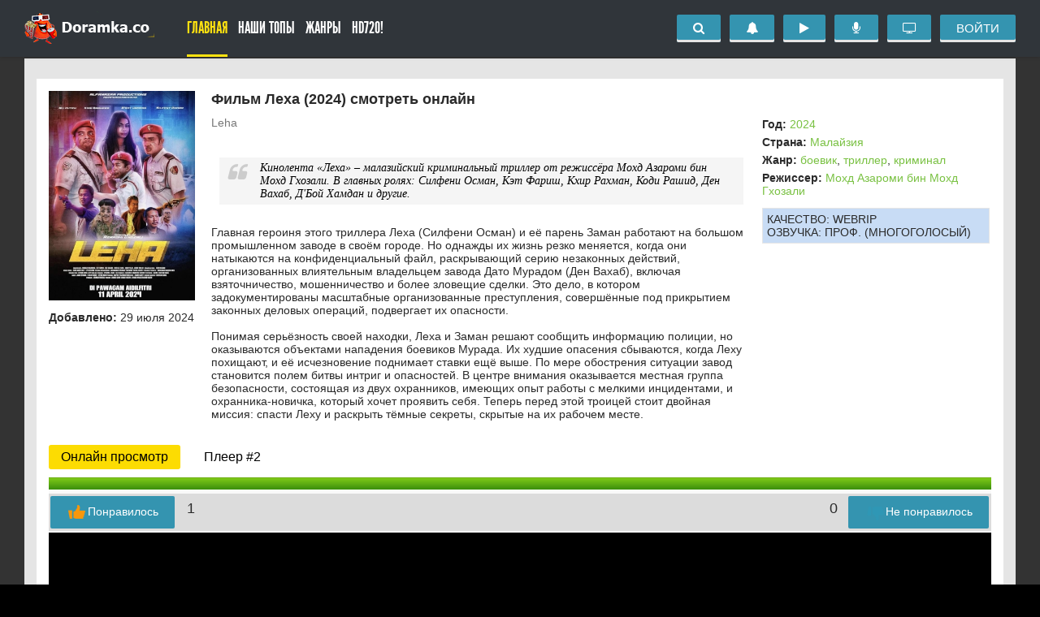

--- FILE ---
content_type: text/html; charset=utf-8
request_url: https://doramka.co/3670-leha-2024.html
body_size: 11877
content:
<!DOCTYPE html>
<html lang="ru">
<head>
	<meta http-equiv="Content-Type" content="text/html; charset=utf-8" />
<title>Леха (2024) смотреть онлайн фильм бесплатно</title>
<meta name="description" content="Кинолента «Леха» – малазийский криминальный триллер от режиссёра Мохд Азароми бин Мохд Гхозали. В главных ролях: Силфени Осман, Кэт Фариш, Кхир Рахман, Коди Рашид, Ден Вахаб, Д'Бой Хамдан и другие." />
<meta name="keywords" content="Осман, Вахаб, Силфени, Рашид, Фариш, Рахман, Д'Бой, Кинолента, Заман, другие, Хамдан, когда, «Леха», ролях, малазийский, триллер, криминальный, Гхозали, главных, режиссёра" />
<meta property="og:site_name" content="Дорамы онлайн, смотреть лучшие новинки кино бесплатно в хорошем качестве HD720" />
<meta property="og:type" content="article" />
<meta property="og:title" content="Леха (2024)" />
<meta property="og:url" content="https://doramka.co/3670-leha-2024.html" />
<meta property="ya:ovs:feed_url" content="https://doramka.co/uploads/newsmap/3670.xml" />
<link rel="search" type="application/opensearchdescription+xml" href="https://doramka.co/engine/opensearch.php" title="Дорамы онлайн, смотреть лучшие новинки кино бесплатно в хорошем качестве HD720" />
	<script type="text/javascript" src="/engine/classes/js/jquery.js"></script>
<script type="text/javascript" src="/engine/classes/js/jqueryui.js"></script>
<script type="text/javascript" src="/engine/classes/js/dle_js.js"></script>
	  <meta name="viewport" content="width=device-width, initial-scale=1.0" />
	  <link rel="shortcut icon" href="/templates/mykino/images/favicon.png" />
	  <link href="/templates/mykino/style/styles.css" type="text/css" rel="stylesheet" />
	  <link href="/templates/mykino/style/engine.css" type="text/css" rel="stylesheet" />
      <!-- <link href='http://fonts.googleapis.com/css?family=PT+Sans:400,700&subset=latin,cyrillic' rel='stylesheet' type='text/css'>-->
      <script src="https://www.youtube.com/iframe_api"></script>
    		<link rel="stylesheet" href="/templates/mykino/style/zplayer.css" />
        

	  <!--[if lt IE 9]><script src="//html5shiv.googlecode.com/svn/trunk/html5.js"></script><![endif]-->

	<link rel="stylesheet" href="/templates/mykino/vendor/tooltipster/css/tooltipster.bundle.min.css?v=1507197876" />
    <link rel="stylesheet" href="/templates/mykino/style/zmodules.css?v=1507197867-2" />

	<script src="/templates/mykino/vendor/tooltipster/js/tooltipster.bundle.min.js?v=1492186632"></script>
	<script src="/templates/mykino/marker/main.js"></script>
</head>

<body>
	

    

	<div class="close-overlay" id="close-overlay"></div>

<div class="side-panel" id="side-panel">
    <div class="x-sp-buttons"></div>

    <ul class="x-sp-menu x-sp-menu--lv1">
        <li class="x-sp-menu-item x-sp-menu-item--lv1">
            <a class="x-sp-menu-link x-sp-menu-link--lv1" href="/voiceupdate/">
                Обновление озвучек
            </a>
        </li>
        <li class="x-sp-menu-item x-sp-menu-item--lv1">
            <a class="x-sp-menu-link x-sp-menu-link--lv1" href="/newseries/">
                Что сейчас смотрят?
            </a>
        </li>
        <li class="x-sp-menu-item x-sp-menu-item--lv1">
            <a class="x-sp-menu-link x-sp-menu-link--lv1" href="/">
                Главная
            </a>
        </li>
        <li class="x-sp-menu-item x-sp-menu-item--lv1">
            <a class="x-sp-menu-link x-sp-menu-link--lv1" href="#">
                Наши ТОПЫ
            </a>
            <ul class="x-sp-menu x-sp-menu--lv2">
                <li class="x-sp-menu-item x-sp-menu-item--lv2">
                    <a
                        class="x-sp-menu-link x-sp-menu-link--lv2"
                        href="/top100films.html"
                    >
                        ТОП 100 фильмов по рейтингу
                    </a>
                </li>
                <li class="x-sp-menu-item x-sp-menu-item--lv2">
                    <a
                        class="x-sp-menu-link x-sp-menu-link--lv2"
                        href="/top100series.html"
                    >
                        ТОП 100 дорам по рейтингу
                    </a>
                </li>
                <li class="x-sp-menu-item x-sp-menu-item--lv2">
                    <a
                        class="x-sp-menu-link x-sp-menu-link--lv2"
                        href="/top100comments.html"
                    >
                        По комментариям
                    </a>
                </li>
                <li class="x-sp-menu-item x-sp-menu-item--lv2">
                    <a
                        class="x-sp-menu-link x-sp-menu-link--lv2"
                        href="/top100views.html"
                    >
                        По просмотрам
                    </a>
                </li>
                <li class="x-sp-menu-item x-sp-menu-item--lv2">
                    <a
                        class="x-sp-menu-link x-sp-menu-link--lv2"
                        href="/topreviews.html"
                    >
                        ТОП рецензий
                    </a>
                </li>
                <li class="x-sp-menu-item x-sp-menu-item--lv2">
                    <a
                        class="x-sp-menu-link x-sp-menu-link--lv2"
                        href="/playlist/top"
                    >
                        ТОП подборок
                    </a>
                </li>
            </ul>
        </li>
        <li class="x-sp-menu-item x-sp-menu-item--lv1">
            <a
                class="x-sp-menu-link x-sp-menu-link--lv1"
                href="#"
            >
                Сериалы
            </a>
            <ul class="x-sp-menu x-sp-menu--lv2">
                <li class="x-sp-menu-item x-sp-menu-item--lv2">
                    <a
                        class="x-sp-menu-link x-sp-menu-link--lv2"
                        href="/genredorama/boevik/"
                    >
                        Боевики
                    </a>
                </li>
                <li class="x-sp-menu-item x-sp-menu-item--lv2">
                    <a
                        class="x-sp-menu-link x-sp-menu-link--lv2"
                        href="/genredorama/voennyy/"
                    >
                        Военные
                    </a>
                </li>
                <li class="x-sp-menu-item x-sp-menu-item--lv2">
                    <a
                        class="x-sp-menu-link x-sp-menu-link--lv2"
                        href="/genredorama/drama/"
                    >
                        Драмы
                    </a>
                </li>
                <li class="x-sp-menu-item x-sp-menu-item--lv2">
                    <a
                        class="x-sp-menu-link x-sp-menu-link--lv2"
                        href="/genredorama/istoricheskiy/"
                    >
                        Исторические
                    </a>
                </li>
                <li class="x-sp-menu-item x-sp-menu-item--lv2">
                    <a
                        class="x-sp-menu-link x-sp-menu-link--lv2"
                        href="/genredorama/kriminal/"
                    >
                        Криминал
                    </a>
                </li>
                <li class="x-sp-menu-item x-sp-menu-item--lv2">
                    <a
                        class="x-sp-menu-link x-sp-menu-link--lv2"
                        href="/genredorama/detektiv/"
                    >
                        Детективы
                    </a>
                </li>
                <li class="x-sp-menu-item x-sp-menu-item--lv2">
                    <a
                        class="x-sp-menu-link x-sp-menu-link--lv2"
                        href="/genredorama/komediya/"
                    >
                        Комедийные
                    </a>
                </li>
                <li class="x-sp-menu-item x-sp-menu-item--lv2">
                    <a
                        class="x-sp-menu-link x-sp-menu-link--lv2"
                        href="/genredorama/melodrama/"
                    >
                        Мелодрамы
                    </a>
                </li>
                <li class="x-sp-menu-item x-sp-menu-item--lv2">
                    <a
                        class="x-sp-menu-link x-sp-menu-link--lv2"
                        href="/genredorama/russkiy/"
                    >
                        Отечественные
                    </a>
                </li>
                <li class="x-sp-menu-item x-sp-menu-item--lv2">
                    <a
                        class="x-sp-menu-link x-sp-menu-link--lv2"
                        href="/genredorama/priklyucheniya/"
                    >
                        Приключения
                    </a>
                </li>
                <li class="x-sp-menu-item x-sp-menu-item--lv2">
                    <a
                        class="x-sp-menu-link x-sp-menu-link--lv2"
                        href="/genredorama/semeynyy/"
                    >
                        Семейные
                    </a>
                </li>
                <li class="x-sp-menu-item x-sp-menu-item--lv2">
                    <a
                        class="x-sp-menu-link x-sp-menu-link--lv2"
                        href="/genredorama/triller/"
                    >
                        Триллеры
                    </a>
                </li>
                <li class="x-sp-menu-item x-sp-menu-item--lv2">
                    <a
                        class="x-sp-menu-link x-sp-menu-link--lv2"
                        href="/genredorama/uzhasy/"
                    >
                        Ужасы
                    </a>
                </li>
                <li class="x-sp-menu-item x-sp-menu-item--lv2">
                    <a
                        class="x-sp-menu-link x-sp-menu-link--lv2"
                        href="/genredorama/fantastika/"
                    >
                        Фантастика
                    </a>
                </li>
                <li class="x-sp-menu-item x-sp-menu-item--lv2">
                    <a
                        class="x-sp-menu-link x-sp-menu-link--lv2"
                        href="/genredorama/fentezi/"
                    >
                        Фэнтези
                    </a>
                </li>
            </ul>
        </li>
        <li class="x-sp-menu-item x-sp-menu-item--lv1">
            <a
                class="x-sp-menu-link x-sp-menu-link--lv1"
                href="/hd720/"
            >
                HD720!
            </a>
        </li>
    </ul>
</div>


<div class="wrap have-brand">

	<div class="header-outer">
	<header class="header" id="header">
		<div class="header-in center clearfix">

			<a href="/" class="logotype" title="На главную">Doramka.co</a>
			<div class="btn-menu"><span class="fa fa-bars"></span></div>

			<ul class="nav-menu clearfix" id="nav-menu">
				<li><a href="/" class="active">Главная</a></li>
				<li class="submenu"><a href="#">Наши ТОПЫ</a>
					<div class="hidden-menu clearfix" style="display: none;">
						<ul class="hm-col">
<li><a href="/top100films.html">ТОП 100 фильмов по рейтингу</a></li>
<li><a href="/top100series.html">ТОП 100 дорам по рейтингу</a></li>
						</ul>
<ul class="hm-col">
<li><a href="/top100comments.html">По комментариям</a></li>
<li><a href="/top100views.html">По просмотрам</a></li>
 <li><a href="/topreviews.html">ТОП рецензий</a></li>
<li><a href="/playlist/top">ТОП подборок</a></li>
						</ul>
					</div>
<li class="submenu"><a href="#">Жанры</a>
					<div class="hidden-menu clearfix" style="display: none;">
						<ul class="hm-col">
<li><a href="/genredorama/boevik/">Боевики</a></li>
<li><a href="/genredorama/voennyy/">Военные</a></li>
<li><a href="/genredorama/drama/">Драмы</a></li>
<li><a href="/genredorama/istoricheskiy/">Исторические</a></li>
<li><a href="/genredorama/kriminal/">Криминал</a></li>
						</ul>
						<ul class="hm-col">
<li><a href="/genredorama/detektiv/">Детективы</a></li>
<li><a href="/genredorama/komediya/">Комедийные</a></li>
<li><a href="/genredorama/melodrama/">Мелодрамы</a></li>
<li><a href="/genredorama/priklyucheniya/">Приключения</a></li>
						</ul>
						<ul class="hm-col">
<li><a href="/genredorama/triller/">Триллеры</a></li>
<li><a href="/genredorama/uzhasy/">Ужасы</a></li>
<li><a href="/genredorama/fantastika/">Фантастика</a></li>
<li><a href="/genredorama/fentezi/">Фэнтези</a></li>
						</ul>
					</div>
				  <li><a href="/hd720/">HD720!</a></li>
               
			</ul>
			<div class="hd-right" id="hd-right">
				<div class="x-mini-search">
                    <div class="x-mini-search-btn">
                        <i class="fa fa-search"></i>
                    </div>
                    <div class="x-mini-search-dropdown">
                        <div class="search-wrap">
                            <form id="quicksearch" method="post">
                                <input type="hidden" name="do" value="search">
                                <input type="hidden" name="subaction" value="search">
                                <div class="search-box">
                                    <input id="story" name="story" placeholder="Введите название" type="text" autocomplete="off">
                                    <button type="submit" title="Найти"><span class="fa fa-search"></span></button>
                                </div>
                            </form>
                        </div>
                    </div>
				</div>
                <div class="p-header-notifications">
					<div class="p-header-notifications-opener">
						<i class="fa fa-bell"></i>
                        
					</div>
					<div class="p-header-notifications-container">
						
						<div class="p-header-notifications-text">
							<div class="p-header-notifications-sad"><i class="fa fa-frown-o"></i></div>
							Для просмотра уведомлений <a href="" data-show-auth>авторизируйтесь.</a>
						</div>
						
						
					</div>
				</div>
                <a href="/marked.html" class="p-header-updates" title="На чем остановился?">
    <i class="fa fa-play"></i>
    <div class="p-header-updates-quantity"></div>
</a>

                <a
                    class="x-top-btn"
                    href="/voiceupdate/"
                    title="Обновление озвучек"
                >
                    <i class="fa fa-microphone"></i>
                </a>
				<a
					class="x-top-btn"
					href="/newseries/"
					title="Что сейчас смотрят?"
				>
					<i class="fa fa-television"></i>
				</a>
				<div class="button show-login">Войти</div>
				
			</div>
		</div>
	</header>
	</div>
	<!-- END HEADER -->
    <div class="wrap-in">
		
               
	<div class="cont center">
		


		

		

		
		<div class="speedbar"></div>
		<div id='dle-content'><div id="news-id" data-id="3670"></div>
<article class="full ignore-select" itemscope itemtype="http://schema.org/Movie">

	<meta itemprop="dateCreated" content="2024-07-29">
	<meta itemprop="inLanguage" content="ru">
	<meta itemprop="interactionCount" content="UserPageVisits:508" />
	<link itemprop="video" href="https://doramka.co/embed/3670" />
	<link itemprop="thumbnailUrl" href="https://doramka.co/uploads/posts/2024-07/1721764284_1721764143495.jpg">
	<link itemprop="url" href="https://doramka.co/3670-leha-2024.html">

	<div
		itemprop="aggregateRating"
		itemscope
		itemtype="http://schema.org/AggregateRating"
	>
		<meta itemprop="bestRating" content="10">
		<meta itemprop="worstRating" content="1">
		<meta itemprop="ratingValue" content="10">
		<meta itemprop="reviewCount" content="1">
	</div>

<div class="fmain">

		<div class="fcols fx-row">

			<div class="fmid">
				<h1 id="s-title" itemprop="name">Фильм Леха (2024) смотреть онлайн</h1>
                	
			<div class="main-news-title-original" itemprop="alternativeHeadline">
				Leha
			</div>
			
                
				<div class="fdesc clearfix slice-this" id="s-desc" itemprop="description">
					<!--QuoteBegin--><div class="quote"><!--QuoteEBegin-->Кинолента «Леха» – малазийский криминальный триллер от режиссёра Мохд Азароми бин Мохд Гхозали. В главных ролях: Силфени Осман, Кэт Фариш, Кхир Рахман, Коди Рашид, Ден Вахаб, Д'Бой Хамдан и другие.<!--QuoteEnd--></div><!--QuoteEEnd--><br />Главная героиня этого триллера Леха (Силфени Осман) и её парень Заман работают на большом промышленном заводе в своём городе. Но однажды их жизнь резко меняется, когда они натыкаются на конфиденциальный файл, раскрывающий серию незаконных действий, организованных влиятельным владельцем завода Дато Мурадом (Ден Вахаб), включая взяточничество, мошенничество и более зловещие сделки. Это дело, в котором задокументированы масштабные организованные преступления, совершённые под прикрытием законных деловых операций, подвергает их опасности.<br /><br />Понимая серьёзность своей находки, Леха и Заман решают сообщить информацию полиции, но оказываются объектами нападения боевиков Мурада. Их худшие опасения сбываются, когда Леху похищают, и её исчезновение поднимает ставки ещё выше. По мере обострения ситуации завод становится полем битвы интриг и опасностей. В центре внимания оказывается местная группа безопасности, состоящая из двух охранников, имеющих опыт работы с мелкими инцидентами, и охранника-новичка, который хочет проявить себя. Теперь перед этой троицей стоит двойная миссия: спасти Леху и раскрыть тёмные секреты, скрытые на их рабочем месте.
				</div>

			</div>

			<div class="fleft">
				<div class="fposter">
					<img class="xfieldimage mini_poster" src="https://doramka.co/uploads/posts/2024-07/1721764284_1721764143495.jpg" alt="" />
					
                    
				</div>
                
                
			
			
            <div class="clearfix"></div>
                <div class="flist clearfix">
                    <ul class="flist-col" id="s-list">
                    <li><span>Добавлено:</span> 29 июля 2024</li>
					</ul>
				</div>
                
                

			</div>
			<div class="frkl">
                <div class="ya-share2" data-services="vkontakte,facebook,odnoklassniki,moimir,twitter" data-counter=""></div>


            <div class="flist clearfix">
					<ul class="flist-col" id="s-list-2">
                     <li><span>Год:</span> <span itemprop="copyrightYear"><a href="https://doramka.co/yearfilm/2024/">2024</a></span> </li>
                      <li><span>Страна:</span> <span itemprop="countryOfOrigin"><a href="https://doramka.co/country/malayziya/">Малайзия</a></span></li>
					<li><span>Жанр:</span> <span itemprop="genre"><a href="https://doramka.co/genrefilm/boevik/">боевик</a>, <a href="https://doramka.co/genrefilm/triller/">триллер</a>, <a href="https://doramka.co/genrefilm/kriminal/">криминал</a></span></li>
						<li><span>Режиссер:</span> <span itemprop="director"><a href="https://doramka.co/director/mohd-azaromi-bin-mohd-ghozali/">Мохд Азароми бин Мохд Гхозали</a></span> </li>
                        
					</ul>
				</div>

                
					<ul class="flist-colft">
                     <li><span>Качество:</span> webrip </li>
                      <li><span>Озвучка:</span> <span itemprop="translator">Проф. (многоголосый)</span></li>
					</ul>
				
                
				
				
            </div>
</div>

	<ul class="tabs">
		<li class="current">Онлайн просмотр</li>
		<li>Плеер #2</li>
		
		
	</ul>

		<div class="ignore-select">
				<div id="newsid" style="display: none;">3670</div>
				<!--noindex-->
				<div class="rating-mg view-ratings" style="width: 100%;">
					<div class="progress">
						<div id="success" class="bar bar-success"></div>
						<div id="dangers" class="bar bar-danger"></div>
					</div>
					<div class="btn-group vote-buttons">
						<span class="like like-counter"><span id="l" class="count">1</span></span>
						<span class="dislike dislike-counter"><span id="d" class="count">0</span></span>
						<button class="btn dislike" id="rating-Unlike" type="button"><span class="icon"></span>Не понравилось</button>
						<button class="btn like" id="rating-Like" type="button"><span class="icon"></span>Понравилось</button>
					</div>
				</div>
				<!--/noindex-->
			</div>
     <!--noindex--><!--/noindex-->
    
     <div class="ftabs tabs-box">
		<div class="fplay tabs-b video-box" id="player-tab">
			     
                    

					<!--noindex--><!--/noindex-->
					<div class="p-player" data-player-end data-deny720>
                        <div class="p-preroll" data-state="disabled" data-autoplay="true">
                           <div class="p-player" data-deny720>


<div class="p-player-end">
     Понравился наш сайт? Пройди простую <a href="/?do=register">регистрацию</a> у нас ещё много интересного:)
    <div class="p-player-end-close"><i class="fa fa-times"></i></div>
</div>


<div class="p-deny720">
    <div class="p-deny720-text">HD720 доступно только зарегистрированным пользователям</div>
    <div class="p-deny720-buttons">
        <a data-show-auth class="p-deny720-button">Вход</a>
        <a href="/?do=register" class="p-deny720-button">Регистрация</a>
        <a data-play-480 class="p-deny720-button">Смотреть в 480p</a>
    </div>
</div>






<script src="/player/playerjstwo.js" type="text/javascript"></script>
<div id="playerjshd" style="width:100%;height:400px" ></div>
<script>
	window.initMainPlayerMark && initMainPlayerMark();
   var mainPlayer = new Playerjs({id:"playerjshd", file:"https://s19.kvb.cool/video_mp4/films/2024/Leha/Y1xjV3ZsaHh2OBo3ECwxD3cdJToEAxUR_YkVlQH56bQJ-WA::/Leha2024.mp4", "poster":null, "qualities":"480,720", cuid:"3670", embed: 'https://doramka.co/embed/3670', eventstracker: 1, eventlisteners: 1, ready: 'onPlayerReady'});
</script>












    
    
    
</div>

                        </div>
					</div>

				</div>
			<div class="fplay tabs-b video-box">
			


<script src="/player/playerjsres.js" type="text/javascript"></script>
<div id="playerjsres" style="width:100%;height:400px" ></div>
<script>
   var mainPlayer = new Playerjs({id:"playerjsres", file:"https://s19.kvb.cool/video_mp4/films/2024/Leha/Y1xjV3ZsaHh2OBo3ECwxD3cdJToEAxUR_YkVlQH56bQJ-WA::/Leha2024.mp4", "poster":null, "qualities":"480,720", cuid:"3670", embed: 'https://doramka.co/embed/3670', eventstracker: 1, eventlisteners: 1, ready: 'onPlayerReady'});
</script>


		</div>
		 
		 
	 </div>
		<div class="fctrl fx-row">

			<!--noindex-->
			<div class="fmeta icon-l">

				<div class="fmeta-item"><span class="fa fa-eye"></span>508</div>
				<div class="fmeta-item need-reg">
					  <!--noindex--> <div class="p-later-story-buttons">
    <div class="p-later-story-button "
         data-show-auth         data-id="3670">
        <i class="fa fa-fw fa-flag"></i>
        Посмотреть позже
    </div>
</div>
<!--/noindex-->
				</div>
				<div class="fmeta-item need-reg">
					<span class="fa fa-exclamation-triangle"></span>Есть жалоба?
					
				</div>
			</div>
			<!--/noindex-->
			
		</div>


    
			
     <!--noindex--><!--/noindex-->
			
            

	
	<div class="xWideActors">
		<div class="xWideActors-label">В ролях:</div>
		<div class="xWideActors-content">
			<div data-actors-block="3670"></div>
		</div>
	</div>
	

    

		
    	
		<div class="textcom-form clearfix"><div class="fi-label">Форма для комментариев расположена внизу страницы</div> <div class="fi-label"> <a href="#dle-comments-form">написать комментарий</a></div> </div>
		<div id="reviews-block" class="box clearfix" style="display: block;">
			<div class="reviews-top clearfix">
				<div class="reviews-title clearfix">
					Рецензии
					<div class="right">
						<div class="reviews-openRules">правила</div>
					</div>
				</div>
					<div id="add-review" data-id="3670">
		<p class="center">Вы должны войти или <a href="/?do=register" target="_blank">зарегистрироваться</a> чтобы добавить рецензию.</p>
	</div>


				<div class="reviewRules">
					<div class="reviewRules-close"><i class="fa fa-times"></i></div>
					<div class="reviewRules-content"></div>
				</div>
			</div>
			<div class="clear"></div>
			


<div id="reviews">
	<div class="review positive" data-id="184" id="rw184">
	<div class="avatar"><img src="https://doramka.co/uploads/fotos/foto_439535.png" alt=""></div>
	<div class="review-rating">
		<a href="#" data-id="184" data-act="down" class="down">-</a>
		<i class="revrating-netr"><span class="">0</span></i>
		<a href="#" data-id="184" data-act="up" class="up">+</a>
	</div>
	<div class="login"><a href="/user/Tanya Shevchenko/">Tanya Shevchenko</a> (Рецензий: <a href="/user/Tanya Shevchenko/reviews/">359</a>)</div>
	<div class="content"><p>Очень понравился этот фильм, сочетающий в себе и напряжённые сцены, и внутренние конфликты людей. Я б назвала эту киноленту захватывающей остросюжетной экшн-психологической драмой. Снятая Мохдом Азароми бин Мохдом Газали, она посвящена молодой девушке Лехе и её парню Заману, которые оба работают на местном промышленном заводе. Ещё недавно эти молодые люди даже не подозревали о том, что вскоре жизнь сделает настолько крутой поворот, что им придётся противостоять сильным мира сего. Кроме того, эта борьба проверит их стойкость и мужество.</p><p>Их, казалось бы, спокойная жизнь принимает драматический оборот, когда они натыкаются на таинственную и тревожную запись. Этот файл, в котором подробно описывается незаконная деятельность беспринципного владельца фабрики Дато Мурада, погружает молодых людей в опасную ситуацию. По мере того, как Леха всё глубже погружается в тайны, стоящие за операциями фабрики по торговле людьми, она раскрывает ужасающие масштабы совершаемых преступлений. Одновременно это открытие делает девушку мишенью, что приводит к ужасающему покушению на её жизнь со стороны группы мужчин возле фабрики. </p><p>К счастью, отчаянное положение Лехи замечают два бдительных охранника, Зани и Кай, которые спасают её от неминуемой опасности. Вместе со своим коллегой Адамом, недавно нанятым охранником, трио формирует альянс с Лехой и Заманом, чтобы разоблачить преступную сеть фабрики. Далее повествование разворачивается как захватывающая битва против коррупции и эксплуатации людей, неспособных себя защитить. Леха и Заман, подпитываемые решимостью добиться справедливости для обиженных и защитить свои собственные жизни, бросают вызов гнусной империи Дато Мурада. Некогда безмятежный ритм их повседневной жизни разрушается, когда они оказываются втянутыми в погоню с высокими ставками через скрытые и коварные недра индустриального мира.</p><p>Рекомендую к просмотру не только любителям боевиком, но и всем зрителям, так как фильм очень житейский, он о том, в каком опасном мире мы все живём. Это не просто история личной храбрости главных героев, это глубокое и проницательное исследование борьбы с общественной жадностью и моральным разложением. Фильм исследует темы мужества, самопожертвования и неустанного стремления к справедливости, предлагая повествование, которое обязательно найдёт отклик у зрителей. Мне понравился как напряжённый сюжет, так и мощная игра актёров, включая Кэт Фариш, Д'Боя Хамдана и Сильфени Осман. Их образы поднимают планку  фильма, делая его выдающимся в своём жанре и отражая суть человеческой борьбы с несправедливостью.</p></div>
	<div class="date">2024-07-30 14:13:31</div>
	
	<div class="clear"></div>
</div>
</div>
			<div class="clear"></div>
		</div>
	    
	</div>
	
	<div class="sect">
		<div class="sect-t fx-row icon-r">
			<div class="st-left">
				<div class="st-capt">
					Смотрите также другие дорамы
					
					<span class="fa fa-chevron-down"></span>
				</div>
			</div>
		</div>
		<div class="sect-c floats clearfix" id="small-post-recs">
			<div class="short">
    <div class="short-in nl">
	    <a class="short-poster img-box with-mask" href="https://doramka.co/3648-pismo-bogu-2024.html">
		   <img class="xfieldimage mini_poster" src="https://doramka.co/uploads/posts/2024-07/1721036685_1721036551451.jpg" alt="" />
			<div class="short-mask fx-col fx-center fx-middle">
			    <span class="fa fa-play-circle"></span>
			</div>
			
			<div class="short-title">Письмо Богу (2024)</div>
		</a>
		<div class="short-text">
		    <span class="fa fa-spinner fa-spin"></span>
		</div>
	</div>
</div><div class="short">
    <div class="short-in nl">
	    <a class="short-poster img-box with-mask" href="https://doramka.co/3455-vlyubilis-kak-v-kino-2023.html">
		   <img class="xfieldimage mini_poster" src="https://doramka.co/uploads/posts/2024-04/1712206295_1712206100908.jpg" alt="" />
			<div class="short-mask fx-col fx-center fx-middle">
			    <span class="fa fa-play-circle"></span>
			</div>
			
			<div class="short-title">Влюбились как в кино (2023)</div>
		</a>
		<div class="short-text">
		    <span class="fa fa-spinner fa-spin"></span>
		</div>
	</div>
</div><div class="short">
    <div class="short-in nl">
	    <a class="short-poster img-box with-mask" href="https://doramka.co/3139-doi-boy-2023.html">
		   <img class="xfieldimage mini_poster" src="https://doramka.co/uploads/posts/2023-11/1700934027_1700933920607.jpg" alt="" width="296" height="427" loading="lazy"/>
			<div class="short-mask fx-col fx-center fx-middle">
			    <span class="fa fa-play-circle"></span>
			</div>
			
			<div class="short-title">Дои Бой (2023)</div>
		</a>
		<div class="short-text">
		    <span class="fa fa-spinner fa-spin"></span>
		</div>
	</div>
</div><div class="short">
    <div class="short-in nl">
	    <a class="short-poster img-box with-mask" href="https://doramka.co/3019-tayna-2023.html">
		   <img class="xfieldimage mini_poster" src="https://doramka.co/uploads/posts/2023-09/1696061617_4a1a696d3f.jpg" alt="" width="291" height="414" loading="lazy"/>
			<div class="short-mask fx-col fx-center fx-middle">
			    <span class="fa fa-play-circle"></span>
			</div>
			
			<div class="short-title">Тайна (2023)</div>
		</a>
		<div class="short-text">
		    <span class="fa fa-spinner fa-spin"></span>
		</div>
	</div>
</div><div class="short">
    <div class="short-in nl">
	    <a class="short-poster img-box with-mask" href="https://doramka.co/2796-beregovaya-ohrana-malayzii-operativnyy-shtab-helang-2023.html">
		   <img class="xfieldimage mini_poster" src="https://doramka.co/uploads/posts/2023-05/1684483164_d800b88b67.jpg" alt="" width="210" height="303" loading="lazy"/>
			<div class="short-mask fx-col fx-center fx-middle">
			    <span class="fa fa-play-circle"></span>
			</div>
			
			<div class="short-title">Береговая охрана Малайзии: Оперативный штаб Хеланг (2023)</div>
		</a>
		<div class="short-text">
		    <span class="fa fa-spinner fa-spin"></span>
		</div>
	</div>
</div><div class="short">
    <div class="short-in nl">
	    <a class="short-poster img-box with-mask" href="https://doramka.co/2526-semya-chemary-2-2022.html">
		   <img class="xfieldimage mini_poster" src="https://doramka.co/uploads/posts/2022-10/1667112733_addfb15e3b.jpg" alt="" width="234" height="315" loading="lazy"/>
			<div class="short-mask fx-col fx-center fx-middle">
			    <span class="fa fa-play-circle"></span>
			</div>
			
			<div class="short-title">Семья Чемары 2 (2022)</div>
		</a>
		<div class="short-text">
		    <span class="fa fa-spinner fa-spin"></span>
		</div>
	</div>
</div>
			
		</div>
	</div>
	
	<div class="full-comms ignore-select" id="full-comms">
		<div class="comms-title icon-r">
			<div class="add-comm-btn button">Добавить комментарий<span class="fa fa-comments"></span></div>
		</div>
		<div class="comms-bg">
		    <!--dleaddcomments-->
		    <!--dlecomments-->
		    <!--dlenavigationcomments-->
		</div>
	</div>

</article>
<div class="berrors">
	<b>Информация</b><br />
	Посетители, находящиеся в группе <b>Гости</b>, не могут оставлять комментарии к данной публикации.
</div></div>
		
		

        	

    

	<!-- END SLIDER NEWS -->

		<!-- подключаем нижний текст описаний -->
		


	</div>

	<!-- END CONT -->


	<footer class="footer">
			<div class="ft-btm fx-row fx-middle">
				<div class="ft-copyr">(C) Doramka.CO</div>
                <div class="ft-copyr"><a href="/abuse.html">Првообаладтелям</a></div>
		</div>
	</footer>
	<footer class="footer">
			<!--LiveInternet counter--><a href="https://www.liveinternet.ru/click"
target="_blank"><img id="licntA767" width="31" height="31" style="border:0"
title="LiveInternet"
src="[data-uri]"
alt=""/></a><script>(function(d,s){d.getElementById("licntA767").src=
"https://counter.yadro.ru/hit?t38.5;r"+escape(d.referrer)+
((typeof(s)=="undefined")?"":";s"+s.width+"*"+s.height+"*"+
(s.colorDepth?s.colorDepth:s.pixelDepth))+";u"+escape(d.URL)+
";h"+escape(d.title.substring(0,150))+";"+Math.random()})
(document,screen)</script><!--/LiveInternet-->

	</footer>

	<!-- END FOOTER -->

	</div>
	<!-- END WRAP-IN -->
</div>

    <script>var xUser = {"isLogged":false}</script>

<!-- END WRAP -->
<script type="text/javascript">
<!--
var dle_root       = '/';
var dle_admin      = '';
var dle_login_hash = '';
var dle_group      = 5;
var dle_skin       = 'mykino';
var dle_wysiwyg    = '0';
var quick_wysiwyg  = '0';
var dle_act_lang   = ["Да", "Нет", "Ввод", "Отмена", "Сохранить", "Удалить", "Загрузка. Пожалуйста, подождите..."];
var menu_short     = 'Быстрое редактирование';
var menu_full      = 'Полное редактирование';
var menu_profile   = 'Просмотр профиля';
var menu_send      = 'Отправить сообщение';
var menu_uedit     = 'Админцентр';
var dle_info       = 'Информация';
var dle_confirm    = 'Подтверждение';
var dle_prompt     = 'Ввод информации';
var dle_req_field  = 'Заполните все необходимые поля';
var dle_del_agree  = 'Вы действительно хотите удалить? Данное действие невозможно будет отменить';
var dle_spam_agree = 'Вы действительно хотите отметить пользователя как спамера? Это приведёт к удалению всех его комментариев';
var dle_complaint  = 'Укажите текст Вашей жалобы для администрации:';
var dle_big_text   = 'Выделен слишком большой участок текста.';
var dle_orfo_title = 'Укажите комментарий для администрации к найденной ошибке на странице';
var dle_p_send     = 'Отправить';
var dle_p_send_ok  = 'Уведомление успешно отправлено';
var dle_save_ok    = 'Изменения успешно сохранены. Обновить страницу?';
var dle_reply_title= 'Ответ на комментарий';
var dle_tree_comm  = '0';
var dle_del_news   = 'Удалить статью';
var allow_dle_delete_news   = false;
var dle_search_delay   = false;
var dle_search_value   = '';var dle_user_id = null;

jQuery(function($){
FastSearch();
});
//-->
</script>
<!--noindex-->


	<div class="login-box" id="login-box" title="Авторизация">
		<form method="post">
			<input type="text" name="login_name" id="login_name" placeholder="Ваш логин"/>
			<input type="password" name="login_password" id="login_password" placeholder="Ваш пароль" />
			<button onclick="submit();" type="submit" title="Вход">Войти на сайт</button>
			<div class="tgauth">
				
		<script async src="https://telegram.org/js/telegram-widget.js?11" data-onauth="onTelegramAuth(user)"  data-telegram-login="dora_auth_bot" data-size="large" data-radius="0" data-request-access="write"></script>
		<script type="text/javascript">
		function onTelegramAuth(user) {
			//alert("Logged in as " + user.first_name + " " + user.last_name + " (" + user.id + (user.username ? ", @" + user.username : "") + ")");
			
			ShowLoading("");
			
			$.ajax({
				type: "POST",
				url: "https://doramka.co/engine/modules/telegramlogin/site/ajax.php",
				data: "action=check_data&user_json=" + JSON.stringify(user) + "&user_hash=" + TELEGRAMLOGIN_OPTIONS.USER_HASH,
				dataType: "json",
				success: function(data) {
					TELEGRAMLOGIN_KERNEL.showResponse(data);
				},
				error: function(data) {
					HideLoading();
					
					TELEGRAMLOGIN_KERNEL.showAjaxError(data);
				}
			});
			
		}
		</script>
			</div>
			<input name="login" type="hidden" id="login" value="submit" />
			<div class="lb-check">
				<input type="checkbox" name="login_not_save" id="login_not_save" value="1"/>
				<label for="login_not_save">Не запоминать меня</label>
			</div>
			<div class="lb-lnk flex-row">
				<a href="https://doramka.co/index.php?do=lostpassword">Забыли пароль?</a>
				<a href="/?do=register" class="log-register">Регистрация</a>
			</div>
		</form>
	
		
		
		
		
		
		
	
	</div>

<!--/noindex-->


        <link rel="stylesheet" href="/templates/mykino/style/ajax_temp.css?v=1507197866" />
		<link rel="stylesheet" href="/templates/mykino/style/alertify.min.css?v=1507197866" />
		<link rel="stylesheet" href="/templates/mykino/style/alertify.theme.min.css?v=1507197866" />
		<link rel="stylesheet" href="/templates/mykino/style/bbcodes.css?v=1507197866" />
		<link rel="stylesheet" href="/templates/mykino/style/comments.css?v=1507197866" />
		<link rel="stylesheet" href="/templates/mykino/style/font-awesome.css?v=1507197866" />
		<link rel="stylesheet" href="/templates/mykino/vendor/slick/slick.css?v=1507197866" />
		<link rel="stylesheet" href="/templates/mykino/style/new.css?v=1507197867" />
		<link rel="stylesheet" href="/templates/mykino/style/offline.css?v=1507197867" />
		<link rel="stylesheet" href="/templates/mykino/style/owl-theme.css?v=1507197867" />
		<link rel="stylesheet" href="/templates/mykino/style/print.css?v=1507197867" />
		<link rel="stylesheet" href="/templates/mykino/style/reset-settings.css?v=1507197867" />
		<link rel="stylesheet" href="/templates/mykino/style/ui.notify.css?v=1507197867" />
        <link rel="stylesheet" href="/templates/mykino/marker/style.css?v=1507197865" />
  		<script src="/templates/mykino/js/jlibs.js"></script>
		<script src="/templates/mykino/js/alertify.min.js?v=1492186632"></script>
		<script src="/templates/mykino/js/comments.js?v=1492186632"></script>
		<script src="/templates/mykino/js/jquery.cookie.js?v=1492186632"></script>
		<script src="/templates/mykino/js/jquery.notify.min.js?v=1492186632"></script>
		<script src="/templates/mykino/js/jquery.ui.shake.min.js?v=1492186632"></script>
         <script src="/templates/mykino/js/libs.js?v=1492186632"></script>
		<script src="/templates/mykino/js/libsorder.js?v=1492186632"></script>
		<script src="/templates/mykino/js/manage.js"></script>
		<script src="/templates/mykino/js/player.js"></script>
		<script src="/templates/mykino/js/ratingcustom.js"></script>
		<script src="/templates/mykino/js/reviews.js"></script>
		<script src="/templates/mykino/vendor/slick/slick.min.js"></script>
        <script src="/templates/mykino/js/main.js"></script>
		<script src="/templates/mykino/js/modules.js"></script>
		<script src="/templates/mykino/js/playback.js"></script>
	  	<!--<script src="/templates/mykino/marker/pl.js"></script>-->
        <script src="/templates/mykino/js/uppod_api.js"></script>


    
	<link rel="stylesheet" href="/engine/modules/telegramlogin/lib/jquery.growl/jquery.growl.css" type="text/css" />
	<script src="/engine/modules/telegramlogin/kernel.js" type="text/javascript"></script>
	<script src="/engine/modules/telegramlogin/lib/jquery.growl/jquery.growl.js" type="text/javascript"></script>
	<script src="/engine/modules/telegramlogin/lib/jquery.growl/jquery.growl.init.js" type="text/javascript"></script>
	<script type="text/javascript">
	var TELEGRAMLOGIN_OPTIONS = JSON.parse('{"ADMIN_URL":"https:\/\/doramka.co\/adminkt.php?mod=telegramlogin","SITE_URL":"https:\/\/doramka.co\/","SITE_AJAX_URL":"https:\/\/doramka.co\/engine\/modules\/telegramlogin\/site\/ajax.php","USER_HASH":null,"IN_ADMINPANEL":false}');
	</script>
<script defer src="https://static.cloudflareinsights.com/beacon.min.js/vcd15cbe7772f49c399c6a5babf22c1241717689176015" integrity="sha512-ZpsOmlRQV6y907TI0dKBHq9Md29nnaEIPlkf84rnaERnq6zvWvPUqr2ft8M1aS28oN72PdrCzSjY4U6VaAw1EQ==" data-cf-beacon='{"version":"2024.11.0","token":"c5d30425155c4ad38e323db17a7873b0","r":1,"server_timing":{"name":{"cfCacheStatus":true,"cfEdge":true,"cfExtPri":true,"cfL4":true,"cfOrigin":true,"cfSpeedBrain":true},"location_startswith":null}}' crossorigin="anonymous"></script>
</body>
</html>


--- FILE ---
content_type: text/css
request_url: https://doramka.co/templates/mykino/style/styles.css
body_size: 13568
content:
/* SET BASE
----------------------------------------------- */
* {
    background: transparent;
    margin: 0;
    padding: 0;
    outline: none;
    border: 0;
    -webkit-box-sizing: border-box;
    -moz-box-sizing: border-box;
    box-sizing: border-box;
    text-align: left;
}

ol, ul {
    list-style: none;
}

blockquote, q {
    quotes: none;
}

table {
    border-collapse: collapse;
    border-spacing: 0;
}

input, select {
    vertical-align: middle;
}

article, aside, figure, figure img, hgroup, footer, header, nav, section, main {
    display: block;
}

body {
    font: 13px Verdana, Geneva, sans-serif;
    line-height: normal;
    padding: 0;
    margin: 0;
    color: #2a2a2a;
    background-color: #e5e5e5;
    height: 100%;
    width: 100%;
    font-weight: 400;
}

img {
    max-width: 100%;
}

.clr {
    clear: both;
}

.clearfix:after {
    content: "";
    display: table;
    clear: both;
}

a {
    color: #2a2a2a;
    text-decoration: none;
}

a:hover, a:focus {
    color: #79c143;
    text-decoration: none;
}

h1, h2, h3, h4, h5 {
    font-weight: 400;
    font-size: 18px;
}

.form-wrap {
}

.sub-title h1 {
    margin-bottom: 15px;
    font-size: 24px;
    font-weight: 700;
}

.pm-page, .search-page, .static-page, .tags-page, .form-wrap {
}


/*--- SET ---*/
.button, .pagi-load a, .up-second li a, .up-edit a, .qq-upload-button, button:not(.color-btn):not([class*=fr]),
html input[type="button"], input[type="reset"], input[type="submit"], .meta-fav a {
    padding: 0 20px;
    display: inline-block;
    height: 40px;
    line-height: 40px;
    border-radius: 2px;
    cursor: pointer;
    background-color: #3494b0;
    color: #fff;
}

button::-moz-focus-inner, input::-moz-focus-inner {
    border: 0;
    padding: 0;
}

button[disabled], input[disabled] {
    cursor: default;
}

.button:hover, .up-second li a:hover, .up-edit a:hover, .qq-upload-button:hover, .pagi-load a:hover,
button:not(.color-btn):hover, html input[type="button"]:hover, input[type="reset"]:hover, input[type="submit"]:hover, .meta-fav a:hover {
    background-color: #efda36;
    color: #fff;
}

button:active, html input[type="button"]:active, input[type="reset"]:active, input[type="submit"]:active {
    box-shadow: inset 0 1px 4px 0 rgba(0, 0, 0, 0.1);
}

input[type="submit"].bbcodes, input[type="button"].bbcodes, input.bbcodes, .ui-button {
    font-size: 12px !important;
    height: 30px !important;
    line-height: 30px !important;
    padding: 0px 10px;
    border-radius: 3px;
}

input[type="text"], input[type="password"] {
    display: block;
    width: 100%;
    height: 40px;
    line-height: 40px;
    padding: 0 15px;
    color: #000;
    background-color: #f5f5f5;
    border-radius: 0px;
    -webkit-appearance: none;
    box-shadow: 0 0 0 1px #ededed;
}

input[type="text"]:focus {
}

input:focus::-webkit-input-placeholder {
    color: transparent
}

input:focus::-moz-placeholder {
    color: transparent
}

input:focus:-moz-placeholder {
    color: transparent
}

input:focus:-ms-input-placeholder {
    color: transparent
}

select {
    height: 40px;
    border: 1px solid #e3e3e3;
    background-color: #fff;
}

textarea {
    display: block;
    width: 100%;
    padding: 10px;
    border: 1px solid #e3e3e3;
    background-color: #fff;
    border-radius: 0 0 0px 0px;
    box-shadow: inset 0 0 4px 0 rgba(0, 0, 0, 0.1);
    overflow: auto;
    vertical-align: top;
    resize: vertical;
}

.img-box {
    overflow: hidden;
    position: relative;
    background-color: #ccc;
}

.img-box img {
    width: 100%;
    min-height: 100%;
}

.img-square img {
    width: 150%;
    max-width: 150%;
    margin-left: -25%;
}

.img-vert img {
    width: 200%;
    max-width: 200%;
    margin-left: -50%;
}

.nowrap {
    white-space: nowrap;
    overflow: hidden;
    text-overflow: ellipsis;
}

button, .header {
    transition: all .3s;
}

.button, .ps-link, .short-mask {
    transition: color .3s, background-color .3s, opacity .3s;
}

.flex-row {
    display: -webkit-box;
    display: -webkit-flex;
    -webkit-flex-flow: row wrap;
    -webkit-box-pack: justify;
    -webkit-justify-content: space-between;
    display: flex;
    flex-flow: row wrap;
    justify-content: space-between;
}

.flex-col {
    display: -webkit-box;
    display: -webkit-flex;
    -webkit-flex-direction: column;
    -webkit-box-pack: center;
    -webkit-justify-content: center;
    display: flex;
    flex-direction: column;
    justify-content: center;
}

.fx-row {
    display: -ms-flexbox;
    display: -webkit-flex;
    display: flex;
    -ms-flex-wrap: wrap;
    -webkit-flex-wrap: wrap;
    flex-wrap: wrap;
    -ms-flex-pack: justify;
    -webkit-justify-content: space-between;
    justify-content: space-between;
}

.fx-center {
    -ms-flex-pack: center;
    -webkit-justify-content: center;
    justify-content: center
}

.fx-between {
    -ms-flex-pack: justify;
    -webkit-justify-content: space-between;
    justify-content: space-between
}

.fx-stretch {
    -ms-flex-align: stretch;
    -webkit-align-items: stretch;
    align-items: stretch
}

.fx-top {
    -ms-flex-align: start;
    -webkit-align-items: flex-start;
    align-items: flex-start
}

.fx-middle {
    -ms-flex-align: center;
    -webkit-align-items: center;
    align-items: center
}

.fx-bottom {
    -ms-flex-align: end;
    -webkit-align-items: flex-end;
    align-items: flex-end
}

.fx-col {
    display: -ms-flexbox;
    display: -webkit-flex;
    display: flex;
    -ms-flex-direction: column;
    -webkit-flex-direction: column;
    flex-direction: column
}

.fx-wrap {
    -ms-flex-wrap: wrap;
    -webkit-flex-wrap: wrap;
    flex-wrap: wrap
}

.ps-link {
    cursor: pointer;
}

.icon-l .fa {
    margin-right: 10px;
}

.icon-r .fa {
    margin-left: 10px;
}

@font-face {
    font-family: "LeagueGothicRegular";
    src: url("../fonts/LeagueGothicRegular.eot");
    src: url("../fonts/LeagueGothicRegular.eot?#iefix") format("embedded-opentype"),
    url("../fonts/LeagueGothicRegular.woff") format("woff"),
    url("../fonts/LeagueGothicRegular.ttf") format("truetype");
    font-style: normal;
    font-weight: normal;
}

.titles {
    font-family: "LeagueGothicRegular";
}

.nav-menu > li > a {
    font-family: "LeagueGothicRegular";
    text-transform: uppercase;
}

.pages {
    padding: 20px;
    background-color: #fff;
    box-shadow: 0 0 5px rgba(0, 0, 0, 0.2);
}


/* BASIC GRID
----------------------------------------------- */
.wrap {
    min-width: 320px;
}

.center {
    max-width: 1200px;
    margin: 0 auto;
    position: relative;
    z-index: 20;
}

.header {
    background-color: #30353a;
    padding: 0 10px;
    box-shadow: 0 0 5px rgba(0, 0, 0, 0.2);
    position: fixed;
    left: 0;
    top: 0;
    z-index: 500;
    width: 100%;
}

.header-outer {
    height: 70px;
    position: relative;
    z-index: 500;
}

.sticky-hide {
    top: -70px;
}

.sticky {
    top: 0;
}

.cont {
    padding: 40px 0px;
    min-height: 800px;
}

.footer {
    background-color: #1e1e1e;
    color: #ccc;
    padding: 0px 10px 20px 10px;
}

.wrap-in {
    position: relative;
    z-index: 100;
}

.brand-link {
    display: none;
    position: fixed;
    left: 0;
    top: 0;
    right: 0;
    bottom: 0;
    z-index: 40;
    background-color: #000;
}

.brand-link img {
    display: block;
    width: 100%;
}

@media screen and (min-width: 760px) {
    .have-brand {
        background-color: #333;
    }

    .have-brand .wrap-in {
        background-color: #e5e5e5;
        margin: 2px auto 0 auto;
        max-width: 1220px;
        padding: 5px;
    }

    .have-brand .cont {
        padding: 20px 10px;
    }

    .have-brand .center {
        max-width: 1220px;
    }

    .have-brand .brand-link {
        display: block;
    }
}


/* HEADER
----------------------------------------------- */
.logotype {
    display: block;
    float: left;
    height: 70px;
    width: 160px;
    text-indent: -8888px;
    overflow: hidden;
    background: url(../images/logo.png) left center no-repeat;
    background-size: contain;
    margin-right: 40px;
}

.nav-menu > li {
    float: left;
    margin-right: 13px;
    position: relative;
}

.nav-menu > li > a {
    display: block;
    font-size: 20px;
    height: 70px;
    line-height: 70px;
    color: #fff;
}

.nav-menu > li > a:hover, .nav-menu > li > a.active, .nav-menu > li.menuactive > a {
    box-shadow: inset 0 -3px #ffe310;
    color: #ffe310;
}

.hidden-menu {
    background-color: #fff;
    width: 490px;
    top: 80%;
    left: 0;
    position: absolute;
    display: none;
    box-shadow: 0 10px 10px 0 rgba(0, 0, 0, 0.4);
    border-top: 3px solid #79c142;
    border-radius: 2px;
    padding: 15px 0 15px 10px;
}

.hm-col {
    width: 33.33%;
    padding-right: 10px;
    float: left;
}

.hm-col a {
    display: block;
    padding: 5px 10px;
    color: #777;
    font-size: 15px
}

.hm-col a:hover {
    background-color: #79c142;
    color: #fff;
}

.hd-right {
    position: absolute;
    right: 0;
    top: 0;
    padding-top: 18px;
    white-space: nowrap;
}

#header .show-login {
    vertical-align: top;
    margin-left: 7px;
    height: 34px;
    line-height: 34px;
    text-transform: uppercase;
    box-shadow: inset 0 -3px #e5e5e5;
    font-size: 15px;
}

.search-wrap {
    width: 220px;
    display: inline-block;
    vertical-align: top;
}

.search-box {
    width: 100%;
    position: relative;
}

.search-box input, .search-box input:focus {
    width: 100%;
    height: 34px;
    line-height: 34px;
    padding: 0 40px 0 10px;
    border-radius: 2px;
    background-color: #fff;
    color: #444;
    border: 0;
    box-shadow: inset 0 0 0 1px rgba(0, 0, 0, 0.2), inset 2px 2px 2px 0 rgba(0, 0, 0, 0.2);
}

.search-box button {
    position: absolute;
    right: 0;
    top: 0;
    border-radius: 0;
    padding: 0 !important;
    text-align: center;
    width: 34px;
    height: 34px !important;
    line-height: 34px !important;
    color: #79c142 !important;
    background: transparent !important;
    font-size: 18px;
}


/* SLIDES TABS
----------------------------------------------- */
.slides-tabs {
    background-color: #111;
    color: #fff;
    overflow: hidden;
}

.slides {
    float: left;
    height: 400px;
    width: calc(100% - 360px);
    width: -webkit-calc(100% - 360px);
}

.tabs-news {
    width: 360px;
    height: 400px;
    float: right;
    position: relative;
    background-color: #1e1e1e;
}

.slide {
    height: 400px;
}

.sl-text {
    width: 360px;
    height: 100%;
    padding: 20px;
    background-color: rgba(0, 0, 0, 0.7);
    position: absolute;
    top: 0;
    right: 0;
}

.sl-title {
    color: #79c142;
    font-size: 18px;
    font-weight: 700;
    margin-bottom: 20px;
}

.sl-desc {
    color: #fff;
    line-height: 20px;
    margin-bottom: 20px;
}

.sl-info {
    color: #ccc;
    line-height: 20px;
    padding: 10px;
    background-color: rgba(0, 0, 0, 0.5);
    border: 1px solid #444;
    margin-bottom: 20px;
}

.sl-info div span {
    font-weight: 700;
}

.sl-info div {
    overflow: hidden;
    max-height: 60px;
}

.sl-link {
    font-size: 15px;
    text-transform: uppercase;
}

.tabs-news .tabs-sel {
    background-color: #000;
    padding: 0 10px;
}

.tabs-news .tabs-sel span {
    display: inline-block;
    cursor: pointer;
    font-size: 15px;
    padding: 10px;
}

.tabs-news .tabs-sel span.current {
    box-shadow: inset 0 -3px #79c142;
}

.tabs-news .tabs-b {
    display: none;
    padding: 20px;
}

.tabs-news .tabs-b.visible {
    display: block;
}

.news-item {
    margin-bottom: 15px;
    padding-left: 100px;
    position: relative;
    height: 60px;
    overflow: hidden;
    color: #ccc;
    display: block;
    line-height: 20px;
}

.news-img {
    width: 90px;
    height: 75px;
    position: relative;
    margin: -35px 0px 0px -100px;
}

.tabs-link {
    display: block;
    text-align: center;
    padding: 10px;
    background-color: #000;
    color: #79c143;
    font-weight: 700;
    font-size: 15px;
    position: absolute;
    left: 0;
    bottom: 0;
    width: 100%;
}

.tabs-link .fa {
    color: #fff;
    font-weight: 400;
}

.tabs-link:hover {
    background-color: #79c143;
    color: #fff;
}


/* SECTION
----------------------------------------------- */
.share-box {
    padding: 10px 20px;
    background-color: #fff;
    box-shadow: 0 0 5px rgba(0, 0, 0, 0.2);
}

.sect {
    margin-bottom: 20px;
}

.sect-t {
    margin-bottom: 10px;
    margin-top: 10px;
    line-height: 40px;
}

.st-capt, .st-right, .st-tabs span {
    display: inline-block;
    vertical-align: top;
    padding: 0 20px;
    border-radius: 3px;
    color: #fff;
    background-color: #30353a;
    box-shadow: 0 0 3px rgba(0, 0, 0, 0.5);
}

.st-right:hover {
    background-color: #75ca33;
    color: #fff;
    cursor: pointer;
}

.st-capt {
    margin-right: 20px;
    font-size: 18px;
}

.st-tabs {
    display: inline-block;
    vertical-align: top;
}

.st-tabs span {
    color: #2a2a2a; /*background-color:transparent;*/
    background-color: #e5e5e5;
    cursor: pointer;
}

.st-tabs span.current {
    color: #2a2a2a;
    background-color: #fff;
}

.st-tabs span:not(.current):hover {
    color: #2a2a2a;
    background-color: #eee;
}

.floats {
    margin: 0 -10px;
}

.speedbar { /*margin-bottom:20px;*/
    color: #888;
}

.sect-c > .fa {
    font-size: 100px;
    color: #ccc;
    display: block;
    text-align: center;
}


/* SHORT
----------------------------------------------- */
.short {
    width: 16.66%;
    float: left;
    padding: 0 10px 20px 10px;
    position: relative;
}

.short-in {
    position: relative;
    padding-top: 5px
}

.short-poster {
    display: block;
    height: 270px;
}

.short-meta {
    display: inline-block;
    line-height: normal;
    border-radius: 3px 0px 0px 3px;
    position: absolute;
    z-index: 10;
    font-size: 10px;
    padding: 3px 5px;
}

.short-qual {
    top: 5px;
    right: 0px;
    color: #fff3f3;
    background-color: #ff8d59;
}

.short-label {
    right: 5px;
    top: 30px;
    color: #000;
    background-color: #fed700;
    text-transform: uppercase;
}

.short-serie {
    width: 100%;
    height: 20px;
    border-radius: 2%;
    text-align: center;
    font-size: 10px;
    position: absolute;
    z-index: 10;
    color: #fff;
    background-color: #1889a9de;
}

.short-serie div {
    font-size: 14px;
    font-weight: 700;
    font-family: sans-serif;
    text-shadow: 0px -1px 1px black;
}

.short-title {
    position: absolute;
    left: 0;
    bottom: 0;
    width: 100%;
    z-index: 10;
    padding: 10px;
    text-align: center;
    color: #fff;
    background: -webkit-linear-gradient(top, rgba(0, 0, 0, 0) 0%, rgba(0, 0, 0, 1) 100%);
    background: linear-gradient(to bottom, rgba(0, 0, 0, 0) 0%, rgba(0, 0, 0, 1) 100%);
    line-height: normal;
}

.short-mask {
    position: absolute;
    left: 0;
    top: 0;
    width: 100%;
    height: 100%;
    text-align: center;
    padding: 10px;
    background-color: rgba(0, 0, 0, 0.5);
    opacity: 0;
    z-index: 5;
}

.with-mask:hover .short-mask {
    opacity: 1;
}

.short-mask span.fa {
    width: 60px;
    height: 60px;
    border-radius: 50%;
    text-align: center;
    line-height: 60px;
    color: #79c142;
    margin: 0 auto;
    font-size: 60px;
    background-color: #fff;
}

.short-active {
    z-index: 100;
}

.short-text {
    display: none;
    background-color: #fff;
    padding: 20px;
    text-align: left;
    position: absolute;
    left: 100%;
    top: 0;
    width: 550px;
    box-shadow: 0 0 20px 0 rgba(0, 0, 0, 0.2);
    border-radius: 2px;
}

.pop-left .short-text {
    right: 100%;
    left: auto;
}

.short-text h1 {
    color: #79c142;
    font-size: 16px;
    font-weight: 700;
    margin-bottom: 20px;
}

.short-text .button {
    width: 100%;
    text-align: center;
    margin-top: 20px;
}

.short-text .fdesc {
    max-height: 128px;
    overflow: hidden;
}

.short-text .flist-col {
    width: 100%;
    padding-right: 0;
    float: none;
}

.short-text .db-rates {
    margin: 0 -20px;
    padding: 10px;
    background-color: #f5f5f5;
    list-style: none;
}

.short-text .db-rates > div {
    margin: 0 10px 0 0;
}

.short-text .db-rates br {
    display: none;
}

.nl .short-text > .fa {
    font-size: 100px;
    color: #ccc;
    display: block;
    text-align: center;
}

.short-text > .fa {
    display: none;
}


/* SHORT ARTICLES
----------------------------------------------- */
.article-item {
    padding: 20px 20px 20px 340px;
    background-color: #fff;
    margin: 0 10px 10px 10px;
    position: relative;
}

.article-img {
    height: 200px;
    width: 300px;
    margin-left: -320px;
    float: left;
}

.article-img:hover {
    opacity: 0.7;
}

.article-date {
    position: absolute;
    left: 0;
    bottom: 0;
    color: #fff;
    font-size: 14px;
    padding: 10px;
    display: inline-block;
    background-color: rgba(0, 0, 0, 0.4);
}

.article-text {
    width: 100%;
    float: right;
    padding: 0 0 0 20px;
}

.article-title {
    display: block;
    font-weight: 700;
    margin-bottom: 10px;
    text-transform: uppercase;
    font-size: 18px;
}

.article-title:hover {
    color: #000;
    text-decoration: underline;
}

.article-desc {
    color: #5c5c5c;
    font-size: 14px;
    line-height: 22px;
    text-align: justify;
}

.article-item .more {
    color: #79c142;
    text-decoration: underline;
    display: block;
    margin-top: 10px;
}


/* SEO DESCRIPTION
----------------------------------------------- */
.site-desc {
    color: #2a2a2a;
    line-height: 18px;
}

.site-desc h1, .site-desc h2, .site-desc h3 {
    font-size: 16px;
    margin-bottom: 15px;
    font-weight: 700;
    color: #79c142;
}

.site-desc p {
    margin-bottom: 10px;
}

.site-desc a {
    color: #79c142;
    text-decoration: underline;
}


/* FOOTER
----------------------------------------------- */
.ft-col {
    width: 16%;
}

.ft-col:nth-child(5) {
    width: 35%;
}

.ft-col p {
    font-size: 18px;
    color: #fff;
    margin-bottom: 10px;
}

.ft-col ul a {
    display: inline-block;
    padding: 5px 10px;
    color: #ccc;
}

.ft-col ul a:before {
    content: "\f105";
    margin-right: 10px;
    font-family: 'FontAwesome';
}

.ft-col ul a:hover {
    background-color: #79c142;
    color: #fff;
}

.ft-text {
    color: #d7d3d3;
    padding: 7px 0 20px 0;
}

.to-feed {
    position: relative;
    margin-top: 10px;
}

.to-feed input {
    background-color: #fff;
    box-shadow: none;
    padding: 0 120px 0 15px;
}

.to-feed button {
    position: absolute;
    right: 0;
    top: 0;
}

.ft-btm {
    padding: 20px 0 0 0;
    margin-top: 20px;
    width: 100%;
    line-height: 20px;
    border-top: 1px solid #444;
}

.ft-counts {
    width: 88px;
    height: 31px;
    background-color: #444;
}


/* BOTTOM NAVIGATION
----------------------------------------------- */
.bottom-nav {
    line-height: 30px;
    text-align: center;
    padding: 20px 10px;
}

.pagi-nav {
    white-space: nowrap;
    overflow-y: hidden;
    overflow-x: auto;
    max-width: 100%;
    display: inline-block;
}

.pagi-nav > span {
    display: inline-block;
}

.pprev, .pnext {
}

.pprev {
}

.pnext a, .pprev a, .pprev > span, .pnext > span {
    display: block;
    width: 32px;
    text-align: center;
}

.navigation {
    text-align: center;
}

.navigation a, .navigation span, .pnext a, .pprev a, .pprev > span, .pnext > span {
    display: inline-block;
    padding: 0 5px;
    min-width: 32px;
    background-color: #fff;
    margin: 0 3px;
    border-radius: 2px;
    border: 0px solid #ddd;
}

.navigation span, .pagi-nav a:hover {
    background-color: #79c142;
    color: #fff;
}

.navigation span.nav_ext {
    background-color: #fff;
    color: #888;
}

.pagi-nav a:hover {
    background-color: #79c142;
    color: #fff;
}

.dle-comments-navigation .pagi-nav {
    margin-bottom: 0;
}

.pagi-nav .pprev, .pagi-nav .pnext {
    width: auto;
}

.pagi-nav a, .pagi-nav span {
    text-align: center;
}

/* FULL
----------------------------------------------- */
.js .ftabs .tabs-b {
    display: none;
}

.js .ftabs .tabs-b.visible {
    display: block;
}

.ftabs .tabs-sel {
}

.ftabs .tabs-sel span, .fmeta-item {
    display: inline-block;
    padding: 0 20px;
    line-height: 34px;
    vertical-align: top;
    font-weight: 700;
    font-size: 14px;
    color: #ccc;
}

.ftabs .tabs-sel span.current {
    background-color: #79c142;
    color: #fff;
}

.ftabs .tabs-sel span:not(.current):hover {
    background-color: #000;
    cursor: pointer;
}

.fmeta-item {
    display: inline-block;
    padding: 0 0 0 20px;
}

.fmeta-item a {
    display: block; /*line-height:34px; font-weight:700; font-size:20px;*/
    color: #ccc;
}

.fmeta-item a:hover, .fmeta-item.need-reg:hover {
    color: #fff;
    cursor: pointer;
}

.ftabs {
    background-color: #1e1e1e;
}

.fplay {
    background-color: #000;
}

.dlevideoplayer {
    max-width: 100% !important;
}

.fctrl {
    padding-right: 20px;
    padding-top: 15px;
    background-color: #1e1e1e;
}

.fmain {
    background-color: #fff;
    padding: 15px;
    margin-bottom: 20px;
    text-align: left;
}

.fleft {
    width: 180px;
    -ms-flex-order: -1;
    -webkit-order: -1;
    order: -1;
}

.fposter {
    position: relative;
    min-height: 100px;
}

.fposter img, .fposter a {
    width: 100%;
    height: auto;
    display: block;
}

.fscreens {
    margin-top: 10px;
    margin-bottom: 10px;
}

.fscreens a, .fscreens img {
    display: block;
    width: 180px;
    border-radius: 0px;
}

.fright {
    width: 280px;
}

.full-serie {
    width: 100%;
    height: 40px;
    text-align: center;
    font-size: 20px;
    position: relative;
    z-index: 10;
    color: #fff;
    background-color: #05759496;
    border: 1px solid #e5e5e5;
}

.fmid {
    width: calc(100% - 465px);
    width: -webkit-calc(100% - 465px);
    padding: 0 20px;
}

.fmain h1 {
    font-weight: 700;
    margin-bottom: 10px;
    font-size: 18px;
}

.flist {
}

.flist-col {
    max-width: 280px;
    float: left;
    padding: 10px 0px 10px 0px;
}

.flist-col li {
    padding: 3px 0px;
    font-size: 14px;
}

.flist-col li > span:first-child {
    font-weight: 700;
}

.flist-col a {
    color: #79c142;
}

.flist-colft {
    max-width: 280px;
    border: 1px solid #e5e5e5;
    margin-bottom: 10px;
    background-color: #c8dcf5;
    padding: 5px;
    text-transform: uppercase;
}

.db-rates {
    margin-top: 10px;
}

.db-rates > div {
    margin-top: 10px;
    display: inline-block;
    line-height: 30px;
    font-size: 14px;
    padding: 0 10px;
    border-radius: 2px;
}

.db-rates > div:before {
    content: attr(data-label);
    display: inline-block;
    margin-right: 5px;
}

.r-kp {
    background-color: #f60;
    color: #fff
}

.r-imdb {
    background-color: #fc0;
    color: #000;
}

.fdesc {
    margin: 20px 0;
    line-height: 16px;
    font-size: 14px;
    font-family: Arial;
}

.fdesc.slice-masked {
    margin-bottom: 0;
}

.slice {
    overflow: hidden;
    position: relative;
    transition: height .2s;
}

.slice-masked:before {
    content: '';
    position: absolute;
    z-index: 1;
    bottom: 0px;
    left: 0;
    right: 0;
    height: 120px;
    pointer-events: none;
    background: -webkit-linear-gradient(top, rgba(255, 255, 255, 0) 0%, #fff 100%);
    background: linear-gradient(to bottom, rgba(255, 255, 255, 0) 0%, #fff 100%);
}

.slice-btn {
    margin: 1px 0 15px 0;
}

.slice-btn span {
    display: block;
    cursor: pointer;
    text-decoration: none;
    box-shadow: 0 0 0 1px #ccc, 2px 3px 3px 0 rgba(0, 0, 0, 0.1);
    text-align: center;
    padding: 10px;
    font-weight: 700;
    border-radius: 4px;
}

.fdesc2 {
    margin: 20px 0 0 0;
}

.fr-box22 {
    width: 80px;
    height: 80px;
    text-align: center;
    position: relative;
    white-space: nowrap;
}

.fr-count {
    position: absolute;
    width: 80px;
    height: 80px;
    border-radius: 50%;
    background-color: #f7f7f7;
    box-shadow: inset 0 0 0 5px #ccc;
}

.fr-common {
    background-color: #79c142;
    color: #fff;
    box-shadow: inset 0 0 0 5px #82de3b;
}

.fr-count > div {
    position: absolute;
    left: 0;
    top: 0;
    z-index: 1;
    width: 100%;
    height: 100%;
    display: block;
    text-align: center;
    font-size: 18px;
    padding-top: 20px;
    font-weight: 700;
}

.fr-count > div div {
    font: 11px Arial, Helvetica, sans-serif;
    margin-top: 0px;
    font-weight: 400;
}

.fr-votes {
    display: none;
}

.rate-plus, .rate-minus {
    cursor: pointer;
    width: 80px;
    height: 80px;
    line-height: 80px;
    font-size: 18px;
    position: relative;
    z-index: 20;
    color: #888;
    border-radius: 50%;
}

.rate-plus .fa {
    color: #33a42d;
    margin-right: 5px;
}

.rate-minus .fa {
    color: #dd4d1b;
    margin-right: 5px;
}

.rate-plus:hover, .rate-plus:hover .fa {
    background-color: #33a42d;
    color: #fff;
}

.rate-minus:hover, .rate-minus:hover .fa {
    background-color: #dd4d1b;
    color: #fff;
}

.frkl {
    margin: 20px auto 0 auto;
    overflow: hidden;
}


/* FULL STATIC
----------------------------------------------- */
.video-box embed, .video-box object, .video-box video, .video-box iframe, .video-box frame {
    width: 100%;
    max-width: 100% !important;
    height: 450px;
    display: block;
}

.mejs-container {
    max-width: 100% !important;
}

.full-text {
    color: #444;
    line-height: 22px;
    font-size: 14px;
}

.full-text img:not(.emoji) {
    max-width: 100%;
}

.full-text > img[style*="left"], .full-text > .highslide img[style*="left"] {
    margin: 0 10px 10px 0;
}

.full-text > img[style*="right"], .full-text > .highslide img[style*="right"] {
    margin: 0 0 10px 10px;
}

.full-text a {
    text-decoration: underline;
    color: #79c142;
}

.full-text a:hover {
    text-decoration: none;
}

.full-text h2, .full-text h3, .full-text h4, .full-text h5 {
    margin: 10px 0;
    font-size: 16px;
    font-weight: 700;
}

.full-text p {
    margin-bottom: 15px;
}

.full-text ul, .full-text ol {
    margin: 0;
}

.full-text ul li {
    list-style: disc;
    margin-left: 40px;
}

.full-text ol li {
    list-style: decimal;
    margin-left: 40px;
}

.full-text table {
    width: 100%;
    text-align: left;
}

.full-text table tr td {
    padding: 10px;
    border: 1px solid #ccc;
    font-size: 12px;
}

.full-text table tr:nth-child(2n+1) {
    background-color: #f6f6f6;
}

.full-text table img {
    display: block;
    margin: 0;
    border: 0;
    max-width: 350px
}

.attach {
    line-height: 40px;
    background-color: #f5f5f5;
    padding: 0 15px 0 0;
    border-radius: 4px;
    margin: 10px 0;
    overflow: hidden;
}

.attach .download-link {
    color: #fff !important;
    text-decoration: none !important;
    margin-right: 15px;
    float: left;
    display: inline-block;
    padding: 0 15px;
    background: #292929;
}

.attach-info {
    float: right;
}

.attach i {
    margin-right: 5px;
}

.dcont {
    border: 1px solid #e3e3e3;
    padding: 0 15px 15px 15px;
    margin: 20px 0;
    line-height: 20px;
    background-color: #fff;
}

.polltitle {
    display: block;
    padding: 5px 15px;
    margin: 0 -15px 15px -15px;
    font-size: 18px;
    background-color: #f5f5f5;
    line-height: normal;
}

.full-taglist {
    padding: 20px;
    margin: 20px -20px -20px -20px;
    background-color: #f5f5f5;
}

.full-taglist-t {
    font-weight: 700;
    display: inline;
    margin-right: 10px;
}

.full-taglist a {
    margin: 0 0 3px 0;
    opacity: 0.6;
}

.full-taglist a:hover {
    opacity: 1;
}

.full-taglist span {
    margin-right: 5px;
}

.full-taglist span:not(.fa):not(:last-child):after {
    content: ",";
    display: inline;
}


/* COMMENTS
----------------------------------------------- */
.comms-title {
    line-height: 40px;
    margin-bottom: 20px;
}

.comms-title > span {
    font-size: 16px;
}

.comms-bg {
    background-color: #fff;
}

.add-comm-form {
    position: relative;
    padding: 20px;
    display: none;
}

.ac-soc {
    position: absolute;
    right: 20px;
    top: 10px;
}

.ac-soc:before {
    content: attr(data-label);
    display: inline-block;
    vertical-align: top;
    line-height: 30px;
    margin-right: 5px;
}

.ac-soc a {
    display: inline-block;
    margin: 0 0 0 3px;
    vertical-align: top;
}

.ac-soc img {
    display: block;
    width: 30px;
}

.ac-inputs, .ac-textarea {
    margin-bottom: 15px;
}

.ac-av {
    width: 40px;
    height: 40px;
    border-radius: 0%;
    float: left;
    margin-right: 10px;
    background: #fff url(../dleimages/noavatar.png) no-repeat;
    background-size: contain;
}

.ac-title {
    font-weight: 700;
    margin-bottom: 15px;
    text-transform: uppercase;
}

.ac-inputs input {
    width: 49%;
    background-color: #fff;
    box-shadow: 0 0 0 1px #ededed, inset 1px 1px 3px 0 rgba(0, 0, 0, 0.1);
}

.ac-textarea textarea {
    height: 140px;
}

.ac-submit {
}

.ac-textarea > br, .ac-textarea > input, .ac-textarea > label {
    display: none !important;
}

.active .ac-textarea > br, .active .ac-textarea > input, .active .ac-textarea > label {
    display: inline-block !important;
}

.sec-answer + .sec-label {
    margin-top: 10px;
}

.ac-protect {
    margin-top: -10px;
    display: none;
}

.ac-protect .label {
    font-size: 12px;
}

.ac-protect .sep-input {
    padding: 10px 10px 10px 160px;
}

.ac-protect input {
    background-color: #fff;
}

.mass_comments_action {
    text-align: right;
    padding: 5px 15px;
    background-color: #f0f0f0;
    margin: 20px 0 0 0;
}

.last-comm-link {
    font-size: 16px;
    margin-bottom: 10px;
}

.last-comm-link a {
    text-decoration: underline;
    color: #06c;
}

.full-comms {
}

.comm-item {
    padding: 20px 20px 20px 90px;
}

.comm-left {
    width: 45px;
    height: 45px;
    margin-left: -65px;
    float: left;
    border-radius: 0%;
    box-shadow: 0 0 0 5px #fff, 0 0px 15px 0 rgba(0, 0, 0, 0.2);
}

.comm-right {
    width: 100%;
    float: right;
    padding: 10px;
    position: relative;
    background-color: #f5f5f5;
}

.comm-one {
    padding: 0 80px 10px 0;
    position: relative;
    font-size: 12px;
}

.comm-one > span:nth-child(4) {
    color: #bcbcbc;
    float: right;
    margin-right: 0;
}

.comm-one > span {
    float: left;
    margin-right: 20px;
}

.comm-author {
    font-weight: 700;
}

.comm-author a {
    color: #79c142;
    text-decoration: none;
}

.rate3-comm {
    position: absolute;
    right: 0;
    top: 0;
    white-space: nowrap;
    font-size: 16px;
}

.rate3-comm a {
    cursor: pointer;
    height: 20px;
    line-height: 20px;
    display: inline-block;
    font-size: 14px;
    color: #497b41;
    margin: 0 5px 0 0;
    vertical-align: top
}

.rate3-comm a:last-child {
    color: #a03939;
    margin: 0 0 0 5px;
}

.rate3-comm a:hover {
    opacity: 0.5;
}

.rate3-comm > span {
    height: 20px;
    line-height: 20px;
    display: inline-block;
    font-size: 11px;
    font-weight: 700;
    vertical-align: top;
}

.rate3-comm > span > span.ratingtypeplus {
    color: #06b601;
}

.rate3-comm > span > span.ratingplus {
    color: #95c613;
}

.rate3-comm > span > span.ratingminus {
    color: #ff0e0e;
}

.comm-two {
    color: #4c4c4c;
    line-height: 20px;
    padding-bottom: 0;
    font-size: 14px;
}

.signature {
    font: italic 12px Georgia, "Times New Roman", Times, serif;
    margin-top: 10px;
    padding-top: 10px;
    border-top: 1px dashed #e3e3e3;
    color: #888;
}

.comm-three {
    margin-top: 10px;
    font-size: 12px;
    text-align: right;
}

.comm-three li {
    display: inline-block;
    margin-left: 10px;
}

.comm-three a {
    color: #888;
    text-decoration: underline;
}

.comm-three li:first-child {
    margin-left: 0px;
    float: left;
}


/* LOGIN
----------------------------------------------- */
.login-box {
    background-color: #fff;
    padding: 20px;
    display: none;
}

.lb-user {
    margin: -20px -20px 20px -20px;
    padding: 20px;
    background-color: #f6f6f6;
    display: flex;
    flex-flow: row wrap;
    justify-content: center;
    align-items: center;
}

.lb-ava {
    width: 80px;
    height: 80px;
    margin-right: 20px;
}

.lb-name div {
    font-size: 18px;
    font-weight: 700;
}

.lb-name a {
    margin-top: 10px;
}

.lb-menu a {
    display: block;
    line-height: 30px;
    padding: 0 10px;
    background-color: #f6f6f6;
}

.lb-menu a:hover, .lb-menu a:hover .fa {
    background-color: #79c142;
    color: #fff;
}

.lb-menu a .fa {
    color: #79c142;
}

.login-box input[type="text"], .login-box input[type="password"], .login-box button, .lb-check {
    display: block;
    margin-bottom: 20px;
    width: 100%;
}

.lb-check input {
    display: none;
}

.lb-check input + label:before {
    width: 14px;
    height: 14px;
    margin-right: 7px;
    cursor: pointer;
    position: relative;
    top: 3px;
    border-radius: 3px;
    border: 1px solid #ccc;
    content: "";
    background-color: #f6f6f6;
    display: inline-block;
}

.lb-check input:checked + label:before {
    background-color: #e5050b;
}

.lb-soc {
    margin: 20px -20px -20px -20px;
    padding: 20px;
    background-color: #f6f6f6;
    text-align: center;
}

.lb-soc a {
    display: inline-block;
    margin: 10px 3px 0 3px;
    vertical-align: top;
}

.lb-soc img {
    display: block;
    width: 30px;
}


/* GO TOP BUTTON */
#gotop {
    position: fixed;
    width: 60px;
    height: 60px;
    right: 10px;
    bottom: 10px;
    cursor: pointer;
    z-index: 9998;
    display: none;
    opacity: 0.6;
    background-color: #000;
    color: #fff;
    font-size: 18px;
    text-align: center;
    line-height: 60px;
    border-radius: 0px;
}


/* Owl Carousel v2.1.0 */
.owl-carousel {
    display: none;
    width: 100%;
    -webkit-tap-highlight-color: transparent;
    position: relative;
    z-index: 100;
}

.owl-carousel .owl-stage {
    position: relative;
    -ms-touch-action: pan-Y;
}

.owl-carousel .owl-stage:after {
    content: ".";
    display: block;
    clear: both;
    visibility: hidden;
    line-height: 0;
    height: 0;
}

.owl-carousel .owl-stage-outer {
    position: relative;
    overflow: hidden;
    -webkit-transform: translate3d(0px, 0px, 0px);
}

.owl-carousel .owl-item {
    position: relative;
    min-height: 1px;
    float: left;
    /* -webkit-backface-visibility: hidden; -webkit-tap-highlight-color: transparent; -webkit-touch-callout: none; */
}

.owl-carousel .owl-item > img {
    display: block;
    width: 100%; /* -webkit-transform-style: preserve-3d; */
}

.owl-carousel .owl-nav.disabled, .owl-carousel .owl-dots.disabled {
    display: none;
}

.owl-carousel .owl-nav .owl-prev, .owl-carousel .owl-nav .owl-next, .owl-carousel .owl-dot {
    cursor: pointer;
    cursor: hand;
    -webkit-user-select: none;
    -khtml-user-select: none;
    -moz-user-select: none;
    -ms-user-select: none;
    user-select: none;
}

.owl-carousel.owl-loaded {
    display: block;
}

.owl-carousel.owl-loading {
    opacity: 0;
    display: block;
}

.owl-carousel.owl-hidden {
    opacity: 0;
}

.owl-carousel.owl-refresh .owl-item {
    display: none;
}

.owl-carousel.owl-drag .owl-item {
    -webkit-user-select: none;
    -moz-user-select: none;
    -ms-user-select: none;
    user-select: none;
}

.owl-carousel.owl-grab {
    cursor: move;
    cursor: grab;
}

.owl-carousel.owl-rtl {
    direction: rtl;
}

.owl-carousel.owl-rtl .owl-item {
    float: right;
}

.no-js .owl-carousel {
    display: block;
}

.owl-carousel .animated {
    -webkit-animation-duration: 1000ms;
    animation-duration: 1000ms;
    -webkit-animation-fill-mode: both;
    animation-fill-mode: both;
}

.owl-carousel .owl-animated-in {
    z-index: 0;
}

.owl-carousel .owl-animated-out {
    z-index: 1;
}

.owl-carousel .fadeOut {
    -webkit-animation-name: fadeOut;
    animation-name: fadeOut;
}

@-webkit-keyframes fadeOut {
    0% {
        opacity: 1;
    }
    100% {
        opacity: 0;
    }
}

@keyframes fadeOut {
    0% {
        opacity: 1;
    }
    100% {
        opacity: 0;
    }
}

.owl-height {
    transition: height 500ms ease-in-out;
}

.owl-carousel .owl-item .owl-lazy {
    opacity: 0;
    transition: opacity 400ms ease;
}

.owl-carousel .owl-item img.owl-lazy {
    -webkit-transform-style: preserve-3d;
    transform-style: preserve-3d;
}

.owl-carousel .owl-video-wrapper {
    position: relative;
    height: 100%;
    background: #000;
}

.owl-carousel .owl-video-play-icon {
    position: absolute;
    height: 80px;
    width: 80px;
    left: 50%;
    top: 50%;
    margin-left: -40px;
    margin-top: -40px;
    cursor: pointer;
    z-index: 1;
    background-color: #fff;
    -webkit-backface-visibility: hidden;
    transition: -webkit-transform 100ms ease;
    transition: transform 100ms ease;
}

.owl-carousel .owl-video-play-icon:hover {
    -webkit-transform: scale(1.3, 1.3);
    -ms-transform: scale(1.3, 1.3);
    transform: scale(1.3, 1.3);
}

.owl-carousel .owl-video-playing .owl-video-tn, .owl-carousel .owl-video-playing .owl-video-play-icon {
    display: none;
}

.owl-carousel .owl-video-tn {
    opacity: 0;
    height: 100%;
    background-position: center center;
    background-repeat: no-repeat;
    background-size: contain;
    transition: opacity 400ms ease;
}

.owl-carousel .owl-video-frame {
    position: relative;
    z-index: 1;
    height: 100%;
    width: 100%;
}

.owl-nav {
    position: absolute;
    left: 0;
    right: 0;
    top: 50%;
    z-index: 500;
    margin-top: -20px;
    height: 1px;
}

.owl-prev, .owl-next {
    width: 40px;
    height: 40px;
    position: absolute;
    top: 0px;
    z-index: 200;
    text-align: center;
    line-height: 40px;
    color: #fff;
    font-size: 18px;
    box-shadow: 0 0 0 2px #fff;
    border-radius: 4px;
}

.owl-prev {
    left: 20px;
}

.owl-next {
    right: 20px;
}

.owl-prev:hover, .owl-next:hover {
    background-color: #fff;
    color: #000;
}

.owl-dots {
    text-align: left;
    padding: 20px;
    position: absolute;
    left: 0;
    display: inline-block;
    bottom: 0;
}

.owl-dot {
    display: inline-block;
    vertical-align: top;
    width: 12px;
    height: 12px;
    margin: 0 7px;
    border-radius: 50%;
    background-color: #fff;
}

.owl-dot.active {
    background-color: transparent;
    box-shadow: 0 0 0 2px #fff;
}

.fscreens .owl-dots {
    text-align: center;
    padding: 0;
    position: static;
    margin-top: 10px;
}

.fscreens .owl-dot {
    background-color: #ccc;
}

.fscreens .owl-dot.active {
    background-color: #79c142;
    box-shadow: 0 0 0 2px #fff;
}


/* ADAPTIVE
----------------------------------------------- */
.btn-menu {
    display: none;
}

.side-panel {
    width: 260px;
    height: 100%;
    overflow-x: hidden;
    overflow-y: auto;
    background-color: #fff;
    z-index: 888;
    position: fixed;
    left: -260px;
    top: 0;
    transition: left .4s;
    -webkit-transition: left .4s;
}

.side-panel.active {
    left: 0;
}

.close-overlay {
    width: 100%;
    height: 100%;
    background-color: #f6f6f6;
    position: fixed;
    left: 0;
    top: 0;
    z-index: 887;
    display: none;
}

.side-panel .nav-menu > li {
    float: none;
    margin-right: 0;
}

.side-panel .nav-menu > li > a {
    height: 30px;
    line-height: 30px;
}

.side-panel .hidden-menu {
    width: 100%;
    position: static;
    background-color: #f5f5f5;
    box-shadow: none;
}

.side-panel .hm-col {
    width: 50%;
}

.side-panel .hm-col a {
    display: block;
    padding: 5px 10px;
    color: #777;
    font-size: 13px;
    white-space: nowrap;
    overflow: hidden;
    text-overflow: ellipsis;
}

.side-panel .hd-right {
    position: static;
    padding: 0 0 20px 0;
    white-space: normal;
}

.side-panel .search-wrap {
    width: 100%;
}


@media screen and (max-width: 1220px) {
    .wrap {
        overflow: hidden;
        width: 100%;
    }

    .center {
        max-width: 1000px;
    }

    .slide img {
        width: 120%;
        max-width: 120%;
        margin-left: -10%;
    }

    .cont {
        padding: 20px 10px;
    }

    .short-poster {
        height: 200px;
    }

    .st-capt, .st-right, .st-tabs span {
        padding: 0 10px;
    }

    .ft-col {
        width: 32%;
        margin-bottom: 20px;
    }

    .ft-col:nth-child(5) {
        width: 64%;
    }
}

@media screen and (max-width: 950px) {
    .center {
        max-width: 768px;
    }

    .slide img {
        width: 150%;
        max-width: 150%;
        margin-left: -25%;
    }

    .st-left:not(.incat) {
        white-space: nowrap;
        overflow-y: hidden;
        overflow-x: auto;
        width: 100%;
    }

    .st-right:not(.st-filt) {
        display: none;
    }

    .short {
        width: 33.33%;
    }

    .short-poster {
        height: 340px;
    }

    .fmeta-item {
        font-size: 12px;
    }

    .fmid {
        width: 100%;
        padding: 0 0 20px 0;
    }

    .fleft {
        -ms-flex-order: 0;
        -webkit-order: 0;
        order: 0;
    }

    .btn-menu {
        background-color: #79c142;
        color: #fff;
        display: block;
        cursor: pointer;
        width: 34px;
        height: 34px;
        text-align: center;
        line-height: 31px;
        font-size: 21px;
        margin-top: 18px;
        box-shadow: inset 0 -3px #e5e5e5;
        position: absolute;
        top: 0;
        right: 0;
        border-radius: 2px;
    }

    .header .nav-menu {
        display: none;
    }

    .hd-right {
        right: 44px;
    }
}

@media screen and (max-width: 760px) {
    .center {
        max-width: 640px;
    }

    .slides-tabs, .share-box {
        display: none;
    }

    .ft-col {
        width: 48%;
    }

    .ft-col:nth-child(5) {
        width: 100%;
    }

    .short-poster {
        height: 250px;
    }

    .logotype {
        width: 100px;
        margin-right: 10px;
    }

    .fmeta {
        display: none;
    }

    .ftabs .tabs-sel {
        white-space: nowrap;
        overflow-y: hidden;
        overflow-x: auto;
        width: 100%;
    }

    .comm-one > span:nth-child(1), .comments-tree-list .comments-tree-list:before {
        display: none;
    }

    .comm-three {
        display: none;
    }

    .ac-protect {
        margin-top: 0px;
    }

    .comments-tree-list .comments-tree-list {
        padding-left: 0px !important;
    }

    .mass_comments_action {
        display: none;
    }

    .sub-title h1 {
        font-size: 18px;
        line-height: 24px;
    }
}

@media screen and (max-width: 590px) {
    .center {
        max-width: 480px;
    }

    /*.header .hd-right {display:none;}*/
    .st-capt {
        margin-right: 10px;
        font-size: 13px;
    }

    .short-poster {
        height: 200px;
    }

    .ft-copyr {
        width: 100%;
        margin-bottom: 10px;
    }

    .btn-menu {
        float: right;
    }

    .logotype {
        width: 160px;
    }

    .fleft, .fright {
        width: 100%;
    }

    .fposter {
        width: 180px;
        margin: 0 auto 20px auto;
    }

    .fscreens {
        margin: 0 auto 20px auto;
        width: 180px;
    }

    .comm-one > span:nth-child(4), .comm-one > span:nth-child(3) {
        display: none;
    }

    .video-box embed, .video-box object, .video-box video, .video-box iframe, .video-box frame {
        height: 300px;
    }

    .ac-soc {
        position: static;
    }

    .ac-inputs input {
        width: 100%;
        margin-top: 10px;
    }

    .ac-protect {
        width: 100%;
        float: none;
        margin: 0;
    }

    .ui-dialog {
        width: 100% !important;
    }

    .upop-left, .upop-right {
        float: none !important;
        width: 100% !important;
        margin: 0;
        padding: 0 20px;
    }

    .upop-left {
        margin-bottom: 10px;
        text-align: center;
    }

    .ui-dialog-buttonset button {
        display: block;
        margin: 0 0 5px 0;
        width: 100%;
    }

    #dofullsearch, #searchsuggestions span.seperator {
        display: none !important;
    }

    .attach .download-link {
        margin: 0 -15px 0 0;
        float: none;
        display: block;
        padding: 0 10px;
    }

    .attach-info {
        float: none;
    }
}

@media screen and (max-width: 470px) {
    .center {
        max-width: 100%;
    }

    .short {
        width: 50%;
    }

    .ft-col p {
        font-size: 15px;
    }

    .article-item {
        padding: 20px;
    }

    .article-img {
        display: none;
    }

    .article-text {
        float: none;
        padding: 0;
    }

    .flist-col {
        width: 100%;
        padding-right: 0px;
        float: none;
    }

    .video-box embed, .video-box object, .video-box video, .video-box iframe, .video-box frame {
        height: 250px;
    }
}


/* Custom Sorter Liked */

@font-face {
    font-family: "icomoon";
    font-style: normal;
    font-weight: normal;
    src: url("../fonts/icomoon/icomoon.eot?vl6whr#iefix") format("embedded-opentype"), url("../fonts/icomoon/icomoon.ttf?vl6whr") format("truetype"), url("../fonts/icomoon/icomoon.woff?vl6whr") format("woff"), url("../fonts/icomoon/icomoon.svg?vl6whr#icomoon") format("svg");
}

[class^="icon-"]::before, [class*=" icon-"]::before, [class^="icon-"]::after, [class*=" icon-"]::after {
    font-family: "icomoon" !important;
    font-style: normal;
    font-variant: normal;
    font-weight: normal;
    line-height: 1;
    position: absolute;
    text-transform: none;
}

.icon-arowDown:after {
    content: "\e931";
}

.icon-arowUp:before {
    content: "\e92e";
}

.sortallnews {
    -moz-user-select: none;
    display: inline-block;
    /*float: left;*/
    margin: 0 0 0 20px;
}

.likedsort {
    -moz-user-select: none;
    display: inline-block;
    float: right;
    margin: 6px 0 0 0;
}

#maincustomsort .filter::after {
    clear: both;
    content: " ";
    display: table;
}

#maincustomsort .filter .sort {
    float: right;
    position: relative;
    z-index: 250;
}

#maincustomsort .filter .sort.users-sort {
    box-sizing: border-box;
    position: absolute;
    right: -10px;
    width: 133px;
}

#maincustomsort .filter .sort.users-sort span {
    box-sizing: border-box;
    margin-right: 0;
    padding-right: 0;
    width: 115px;
}

#maincustomsort .filter .sort.users-sort span::after {
    right: -4px;
}

#maincustomsort .filter .sort.users-sort .sort-items .sort-item {
    width: 111px;
}

#maincustomsort .filter .sort.registered-sort {
    box-sizing: border-box;
    padding: 0;
    position: absolute;
    right: 125px;
    width: 95px;
}

#maincustomsort .filter .sort.registered-sort span {
    box-sizing: border-box;
    margin-right: 0;
    padding-right: 0;
    width: 95px;
}

#maincustomsort .filter .sort.registered-sort span::after {
    right: 15px;
}

#maincustomsort .filter .sort.registered-sort .sort-items .sort-item {
    box-sizing: border-box;
    padding: 0 18px;
    width: 93px;
}

#maincustomsort .filter .sort.opened .sort-items {
    display: block;
}

#maincustomsort .filter .sort span {
    color: #9fa4b0;
    cursor: default;
    display: inline-block;
    font-size: 12px;
    line-height: 20px;
    margin-right: 10px;
    margin-top: 20px;
    text-transform: uppercase;
}

#maincustomsort .filter .sort span.btn-sort {
    color: #535865;
    cursor: pointer;
    font-weight: 700;
    margin-right: 0;
    padding-right: 10px;
    position: relative;
}

#maincustomsort .filter .sort span.btn-sort .fa {
    position: absolute;
    right: 0;
    top: 7px;
}

#maincustomsort .filter .sort span.btn-sort .fa.icon-arowDown::after {
    font-size: 6px;
    height: 6px;
    text-align: center;
    width: 10px;
    top: -1px;
}

#maincustomsort .filter .sort span.btn-sort .fa.icon-arowUp::before {
    bottom: 0;
    font-size: 6px;
    height: 6px;
    left: 0;
    margin: auto;
    position: absolute;
    right: 0;
    top: 2px;
    width: 10px;
}

#maincustomsort .filter .sort .sort-items {
    background-color: #f4f6fa;
    display: none;
    padding: 10px 0;
    position: absolute;
    right: -20px;
    top: 40px;
    z-index: 250;
}

#maincustomsort .filter .sort .sort-items .sort-item {
    color: #535865;
    display: block;
    font-size: 12px;
    font-weight: 400;
    height: 30px;
    line-height: 30px;
    margin-right: 0;
    padding: 0 0 0 20px;
    position: relative;
    text-transform: none;
    width: 180px;
}

#maincustomsort .filter .sort .sort-items .sort-item .fa {
    content: "";
    opacity: 0;
    position: absolute;
}

#maincustomsort .filter .sort .sort-items .sort-item .btn-down {
    background-position: center center;
    height: inherit;
    right: 30px;
    top: 0;
    width: 20px;
}

#maincustomsort .filter .sort .sort-items .sort-item .btn-down.icon-arowDown::after {
    bottom: 0;
    font-size: 6px;
    color: #8f95a3;
    height: 6px;
    left: 0;
    margin: auto;
    position: absolute;
    right: 0;
    top: 0;
    width: 10px;
}

#maincustomsort .filter .sort .sort-items .sort-item .btn-up {
    background-position: center center;
    height: inherit;
    right: 10px;
    top: 0;
    width: 20px;
}

#maincustomsort .filter .sort .sort-items .sort-item .btn-up.icon-arowUp::before {
    bottom: 0;
    color: #8f95a3;
    font-size: 6px;
    height: 6px;
    left: 0;
    margin: auto;
    position: absolute;
    right: 0;
    top: 0;
    width: 10px;
}

#maincustomsort .filter .sort .sort-items .sort-item:hover {
    background-color: #e0e3e9;
    cursor: pointer;
}

#maincustomsort .filter .sort .sort-items .sort-item:hover .fa {
    opacity: 0.3;
}

#maincustomsort .filter .sort .sort-items .sort-item:hover .fa:hover {
    opacity: 1;
}

#maincustomsort .filter .sort .sort-items .sort-item.active {
    background-color: #e0e3e9;
}

#maincustomsort .filter .sort .sort-items .sort-item.active .fa {
    opacity: 0.3;
}

#maincustomsort .filter .sort .sort-items .sort-item.active .fa.active {
    opacity: 1;
}

#maincustomsort .filter .sort .sort-items .sort-item::after {
    background: rgba(0, 0, 0, 0) none repeat scroll 0 0;
}

.liked {
    background: rgba(134, 210, 39, 0.49) none repeat scroll 0% 0%;
    color: rgb(255, 255, 255);
    padding: 5px 10px;
    position: relative;
    margin-top: -39px;
    left: 0;
    bottom: 0;
    right: 0;
    text-align: center;
}

.liked-main2 {
    background: rgba(62, 92, 25, 0.88) none repeat scroll 0% 0%;
    color: rgb(255, 255, 255);
    padding: 5px 10px;
    position: absolute;
    margin-top: -69px;
    left: 0;
    right: 0;
    text-align: center;
}

.liked-short {
    background: rgba(62, 92, 25, 0.88) none repeat scroll 0% 0%;
    color: rgb(255, 255, 255);
    padding: 5px 10px;
    position: relative;
    bottom: 10px;
    right: 10px;
    text-align: center;
    width: 111%;
}

.disliked {
    background: rgba(248, 54, 22, 0.46) none repeat scroll 0% 0%;
    color: rgb(255, 255, 255);
    padding: 5px 10px;
    position: relative;
    margin-top: -39px;
    left: 0;
    bottom: 0;
    right: 0;
    text-align: center;
}

.disliked-short {
    background: rgba(248, 54, 22, 0.46) none repeat scroll 0% 0%;
    color: rgb(255, 255, 255);
    padding: 5px 10px;
    position: relative;
    bottom: 10px;
    right: 10px;
    text-align: center;
    width: 111%;
}

.disliked-main2 {
    background: rgba(179, 36, 12, 0.5) none repeat scroll 0% 0%;
    color: rgb(255, 255, 255);
    padding: 5px 10px;
    position: relative;
    margin-top: -69px;
    left: 0;
    right: 0;
    text-align: center;
}

.likednews-profile {
    position: absolute;
    right: 0;
    top: 0;
}

.likednews-profile a.likednews-item {
    display: block;
    width: 34px;
    line-height: 34px;
    text-align: center;
    background-color: #dd2143;
    display: none;
}

.likednews-profile a.likednews-item:hover {
    transform: scale(1.2, 1.2);
}

.likednews-profile a.likednews-item::before {
    background-color: #dd2143;
    font-family: 'icomoon';
    font-size: 14px;
    content: "\e92a";
    color: #fff;
}

.likednews-full {
    background-color: rgb(113, 108, 108);
    padding: 5px 10px;
    position: relative;
    left: 0;
    bottom: 0;
    right: 0;
    text-align: center;
    text-transform: uppercase;
}

.likednews-full a {
    color: rgb(3, 35, 45);
}

.likednews-short {
    position: absolute;
    right: 0;
    top: 0;
}

.likednews-short a.likednews-item {
    display: block;
    width: 34px;
    line-height: 34px;
    text-align: center;
    background-color: #dd2143;
    display: none;
}

.likednews-short a.likednews-item:hover {
    transform: scale(1.2, 1.2);
}

.likednews-short a.likednews-item::before {
    background-color: #dd2143;
    font-family: 'icomoon';
    font-size: 14px;
    content: "\e92a";
    color: #fff;
}

.likednews-main {
    position: absolute;
    right: 0;
    top: 0;
    width: 34px;
    height: 34px;
    background-color: #dd2143;
    color: #fff;
    cursor: pointer;
    text-align: center;
    line-height: 34px !important;
}

.likednews-main a.likednews-item {
    display: block;
    width: 34px;
    line-height: 34px;
    text-align: center;
    background-color: #dd2143;
    display: none;
}

.likednews-main a.likednews-item:hover {
    transform: scale(1.2, 1.2);
}

.likednews-main a.likednews-item::before {
    background-color: #dd2143;
    font-family: 'icomoon';
    font-size: 14px;
    content: "\e92a";
    color: #fff;
}

/* Сообщение об ошибке */
.warn > a {
    background: #fff;
    color: #da3f21;
    font-size: 16px;
    margin: -35px auto 15px;
    width: 200px;
    display: block;
    text-align: center;
    position: relative;
    z-index: 101;
}

.warn > a:hover {
    background: #da3f21;
    color: #fff;
}

/* Актеры */

.actors-container {
    text-align: center;
}

.actors {
    text-align: center;
    margin-top: 10px;
    margin-left: -1px;
    margin-right: -1px;
}

.actors:after {
    display: block;
    clear: both;
    content: '';
}

.actors .actor {
    position: relative;
    overflow: hidden;
    float: left;
    width: calc((100% - (8px * 2)) / 3);
    border: 1px solid #e3e3e3;
    margin-right: 8px;
    margin-bottom: 8px;
}

.actors .actor:nth-child(3n) {
    margin-right: 0;
}

.actors .actor:nth-child(3n+1) {
    clear: left;
}

.actor-photo img {
    width: 100%;
    border-radius: 3px;
    /*height: 80px;*/
}

a.actor-name {
    display: block;
    text-align: center;
    overflow: hidden;
    text-overflow: ellipsis;
}

.actor .subscribe-to-actor,
.actor .unsubscribe-from-actor {
    position: absolute;
    top: -25px;
    right: 0;
    left: 0;
    height: 25px;
    line-height: 25px;
    font-size: 10px;
    color: #fff;
    text-align: center;
    cursor: pointer;
    transition: all ease-out .25s;
}

.actor:hover .subscribe-to-actor,
.actor:hover .unsubscribe-from-actor {
    top: 0;
}

.actor .subscribe-to-actor {
    background-color: #3a8e0b;
}

.actor .subscribe-to-actor:hover {
    background-color: #4e9923;
}

.actor .unsubscribe-from-actor {
    background-color: #d8391e;
}

.actor .unsubscribe-from-actor:hover {
    background-color: #dc4d34;
}

.popupActors {
    display: flex;
    align-items: center;
    justify-content: center;
    position: fixed;
    top: 0;
    right: 0;
    bottom: 0;
    left: 0;
    background-color: rgba(0, 0, 0, .25);
    z-index: 1000;
    padding: 20px;
    cursor: pointer;
    opacity: 0;
    visibility: hidden;
    transition: all ease-out .25s;
}

.popupActors--active {
    opacity: 1;
    visibility: visible;
}

.popupActors-container {
    position: relative;
    background-color: #fff;
    width: 100%;
    max-width: 400px;
    border-radius: 3px;
    min-height: 60px;
    cursor: default;
    padding: 20px;
}

.popupActors-content {
    overflow-y: auto;
    max-height: calc(100vh - 80px);
    text-align: center;
}

.popupActors-close {
    position: absolute;
    width: 20px;
    height: 20px;
    line-height: 20px;
    text-align: center;
    right: 0;
    top: 0;
    color: #333;
    cursor: pointer;
}

.popupActors-close:before {
    font-family: FontAwesome;
    content: '\f00d';
}

.popupActors-content .actor {
    display: flex;
    align-items: center;
    margin-bottom: 20px;
}

.popupActors-content .actor:last-child {
    margin-bottom: 0;
}

.popupActors-content .actor-photo {
    flex-shrink: 0;
}

.popupActors-content .actor-photo img {
    display: block;
    height: 150px;
    width: auto;
    margin-right: 20px;
}

.popupActors-content .actor-name {
    font-size: 18px;
}

@media (max-width: 400px) {
    .popupActors-content .actor-photo img {
        height: 100px;
    }

    .popupActors-content .actor-name {
        font-size: 14px;
    }
}

.mc-left {
    width: 260px;
    margin-left: 0;
    float: left;
    padding-bottom: 0;
    margin-right: 20px;
}

.m-img {
    border: 4px solid #fff;
    box-shadow: 0 0 0 1px #e3e3e3;
    border-radius: 2px;
    margin-bottom: 20px;
    max-width: 260px;
}

.m-img img {
    width: 100%;
    display: block;
}

.mc-right {
    float: none;
    padding-left: 0;
}

.mc-right h1 {
    font-size: 24px;
    font-weight: 700;
    margin-bottom: 15px;
    text-transform: uppercase;
}

.news-item-a {
    padding: 0 0 15px 220px;
}

.news-img-a {
    width: 200px;
    height: 140px;
    float: left;
    margin-left: -220px;
}

.pseudo-link {
    cursor: pointer;
}

.img-box img {
    width: 100%;
    height: auto;
    min-height: 100%;
    object-fit: cover;
}

.lb-ava {
    background-color: transparent;
}

.lb-ava > img {
    border-radius: 50%;
}

.img-box .xGroupIcon {
    position: absolute;
    bottom: 0;
    width: auto;
    left: 0;
    top: 3px;
    height: 15px;
    display: block;
    min-height: auto;
    border-radius: 0;
}

.news-text-a {
    float: right;
    width: 100%;
    color: #5c5c5c;
    font-size: 13px;
}

.news-date-a {
    font-size: 12px;
    margin-bottom: 10px;
    color: #999;
}

.img-box {
    overflow: hidden;
    position: relative;
}

.related {
    background-color: #f6f6f6;
    padding: 10px 20px 0 20px;
    clear: both;
}

.section {
    margin-bottom: 20px;
}

.section-title {
    margin-bottom: 20px;
    line-height: 40px;
}

.section-title h2, .section-title h1 {
    font-size: 16px;
    text-transform: uppercase;
    font-weight: 700;
    display: inline-block;
    box-shadow: inset 0 -3px 0 0 #fcde03;
    position: relative;
}

.fi-item {
    margin-bottom: 10px;
}

.fi-item a:hover {
    text-decoration: underline;
}

.fi-icon {
    float: left;
    padding: 3px 0 0 2px;
}

.fi-label {
    font-weight: 700;
    float: left;
    margin-right: 5px;
}

.fi-desc {
    padding: 3px 0px 0px 5px;
}

/* Notifications */
.p-header-notifications {
    position: relative;
    padding: 0 20px;
    display: inline-block;
    border-radius: 2px;
    cursor: pointer;
    background-color: #3494b0;
    color: #fff;
    vertical-align: top;
    margin-left: 7px;
    height: 34px;
    line-height: 34px;
    text-transform: uppercase;
    box-shadow: inset 0 -3px #e5e5e5;
    font-size: 15px;
}

.p-header-notifications:hover {
    background-color: #ffe310;
}

.p-header-notifications-opener {
    position: relative;
    width: 100%;
    height: 100%;
    cursor: pointer;
}

.p-header-notifications .p-mini-notifications-quantity {
    display: none;
    position: absolute;
    bottom: 20px;
    left: 0;
    background-color: #efda36;
    line-height: 16px;
    border-radius: 8px;
    color: #000;
    font-size: 12px;
    text-align: center;
    min-width: 16px;
}

.p-header-notifications-container {
    display: none;
    position: absolute;
    top: 71px;
    left: 0;
    background-color: #30353a;
    width: 260px;
    font-size: 14px;
    line-height: 22px;
    box-shadow: 0 0 10px rgba(0, 0, 0, .5);
}

.p-header-notifications-container a {
    color: #fff;
}

.p-header-notifications-text {
    padding: 10px 20px;
}

.p-header-notifications-text a {
    border-bottom: 1px dotted #fff;
}

a.p-header-notifications-archive {
    display: block;
    text-align: center;
    padding: 5px 0;
    background-color: #e5e5e5;
    color: #464646;
    /*font-weight: 700;*/
}

.p-header-notifications-sad {
    text-align: center;
    color: #fff;
    font-size: 150px;
}

.p-header-notifications-sad img {
    display: block;
    margin: 0 auto;
    max-width: 100%;
}

.p-mini-notifications {
    overflow-y: auto;
    overflow-x: hidden;
    width: 100%;
    max-width: 300px;
    max-height: 350px;
    text-align: left;
    white-space: normal;
    text-transform: none;
}

.p-mini-notification {
    display: block;
    padding: 10px;
    border-bottom: 1px solid rgba(255, 255, 255, .4);
}

.p-mini-notification:last-child {
    border-bottom: 0;
}

.p-mini-notification:after {
    display: block;
    clear: both;
    content: '';
}

.p-notification {
    clear: both;
}

.p-notification:after {
    display: block;
    clear: both;
    content: '';
}

.p-notification-image {
    float: left;
    width: 20%;
    height: auto;
    margin-right: 10px;
    max-width: 50px;
}

.p-notification-image img {
    width: 100%;
    height: auto;
    display: block;
}

.p-header-notifications .p-notification-content a {
    color: #3494b0;
}

.p-header-updates {
    padding: 0 20px;
    display: inline-block;
    border-radius: 2px;
    cursor: pointer;
    background-color: #3494b0;
    color: #fff;
    vertical-align: top;
    margin-left: 7px;
    height: 34px;
    line-height: 34px;
    text-transform: uppercase;
    box-shadow: inset 0 -3px #e5e5e5;
    font-size: 15px;
}

.p-header-updates:hover {
    background-color: #ffe310;
}


.p-header-updates-quantity {
    position: absolute;
    bottom: 21px;
    /*right: 20px;*/
    background-color: #79c141;
    line-height: 16px;
    border-radius: 16px;
    color: #000;
    font-size: 12px;
    text-align: center;
    min-width: 16px;
}

.p-notifications-archive {
    margin: -20px -10px -20px;
}

.p-notifications-archive .p-notification {
    padding: 20px;
    font-size: 15px;
    background-color: #f9f9f9;
}

.p-notifications-archive .p-notification:nth-child(2n) {
    background-color: #fff;
    border-right: 1px solid #f9f9f9;
    border-left: 1px solid #f9f9f9;
    padding-left: 19px;
    padding-right: 19px;
}

.p-notifications-archive .p-notification p {
    margin-bottom: 5px;
}

.p-notifications-archive .p-notification p:last-child {
    margin-bottom: 0;
}

.p-notifications-archive-title {
    font-size: 27px;
    padding: 0 20px;
    font-weight: 700;
}

.raised {
    max-height: 425px;

}

.actor-content-title {
    margin-bottom: 5px;
}

#actor-content p {
    margin-bottom: 0;
}

#actor-full ol {
    margin-left: 0;
}

#actor-full ol li {
    padding-left: 10px;
}

#actor-full ol li:before {
    display: inline-block;
    position: static;
    margin-right: 5px;
}

.p-post-playlists {
    position: relative;
    margin-bottom: 20px;
    font-size: 15px;
    background-color: #e9e9e9;
    border: 1px solid #a99696;
    box-shadow: 0 0 5px rgba(0, 0, 0, 0.5);
}

.p-post-playlists:after {
    display: block;
    clear: both;
    content: '';
}

.p-post-playlists-title {
    display: inline-block;
    font-size: 20px;
    padding: 10px;
    background-color: #2f97b4;
    color: #fff;
    border-radius: 0px 0px 15px;
}

.p-post-playlists-links {
    clear: both;
    padding: 10px;
}

.p-post-playlists-links a {
    display: inline-block;
    background: #2f97b4;
    color: #fff;
    border-radius: 4px;
    margin: 3px 0;
    padding: 4px 6px;
    line-height: 22px;
    transition: all ease-in-out .25s;
}

.p-post-playlists-links a:hover {
    box-shadow: inset 0 0 25px rgba(255, 255, 255, .5);
}

.p-post-playlists-all {
    display: block;
    font-size: 17px;
    background-color: #e7cb07;
    color: #000;
    padding: 10px;
    text-align: center;
    border-radius: 0px 0px 10px 10px;
    transition: all ease-in-out .25s;
    border: 1px solid #a99696;

}

.p-post-playlists-all:hover {
    color: #fff;
    box-shadow: inset 0 0 25px rgba(0, 0, 0, .5);
}

@media screen and (min-width: 471px) {
    .p-post-playlists-all {
        display: inline-block;
        position: absolute;
        right: 0;
        top: 0;
        text-align: left;
    }
}

.handbr:hover {
    cursor: pointer
}

.pull-right input[type="text"] {
    display: block;
    width: 30%;
    float: left;
    height: 28px;
    line-height: 28px;
    padding: 0 15px;
    color: #000;
    background-color: #fff;
    border: 0;
    border-radius: 3px;
    margin-top: 9px;
}

.pull-right button:not(.color-btn):not([class*=fr]) {
    padding: 0 20px;
    display: inline-block;
    height: 30px;
    line-height: 30px;
    border-radius: 2px;
    cursor: pointer;
    background-color: #79c142;
    color: #fff;
    line-height: 0px;
    margin-top: 8px;
}


.custom1-item {
    width: calc((99.99999% - (20px * 4)) / 5);
    max-height: 370px;
    margin: 0 20px 0 0;
    float: left;
    position: relative;
}

.custom1-item:nth-child(5n) {
    margin-right: 0;
}

.custom1-img {
    height: 300px;
    overflow: hidden;
    position: relative;
    display: block;
}

.Fav .custom1-img img {
    object-fit: cover;
}

.custom-s-item img, .custom1-img img, .custom2-img img, .top-img img, .custom-a-img img, .custom-t-img img, .cat-actor-img img {
    width: 100%;
    min-height: 100%;
}

.content-section-title {
    margin-bottom: 15px;
    line-height: 25px;
}

.content-section-title h2 {
    display: inline-block;
    float: left;
    font-size: 24px;
}

.content-section-title a {
    display: inline-block;
    float: right;
    font-size: 16px;
    color: #5c5c5c;
}

.content-section-title a:hover {
    text-decoration: underline;
    color: #dd2143;
}

.content-section-title i {
    color: #dd2143;
    margin-right: 5px;
}

.rating-mg {
    position: relative;
    z-index: 100;
    background: #f9f9f9;
}

.userinfoActors {
    clear: both;
    display: flex;
    flex-wrap: wrap;
    margin: -8px -3px -5px;
}

.userinfoActor {
    text-align: center;
    padding: 5px 3px;
}

@media screen and (min-width: 951px) {
    .userinfoActor {
        flex-basis: 10%;
    }
}

@media screen and (max-width: 950px) {
    .userinfoActor {
        flex-basis: 12.5%;
    }
}

@media screen and (max-width: 760px) {
    .userinfoActor {
        flex-basis: 20%;
    }
}

@media screen and (max-width: 590px) {
    .userinfoActor {
        flex-basis: 33.333%;
    }
}

@media screen and (max-width: 470px) {
    .userinfoActor {
        flex-basis: 50%;
    }
}

.userinfoActor-image {
    display: block;
    width: 100%;
    border-radius: 3px;
}

.userinfoActor-name {
    overflow: hidden;
    text-overflow: ellipsis;
}

.custom1-title {
    padding: 10px;
    text-align: center;
    background-color: rgba(0, 0, 0, .5);
    position: absolute;
    bottom: 0;
    left: 0;
    right: 0;
    color: #fff;
    font-size: 15px;
}

.custom1-rate {
    height: 30px;
    line-height: 13px;
    text-align: center;
    margin: 10px 0px 30px;
    white-space: nowrap;
    overflow: hidden;
    text-overflow: ellipsis;
}

#registration .form-submit {
    padding-top: 20px;
    margin-bottom: 0;
    padding-bottom: 20px;
    padding-left: 10px;
}

#registration .imp:after {
    content: '';
}

#registration .form-item {
    padding-top: 20px;
    padding-bottom: 20px;
    margin-bottom: 0;
}

#registration .form-item > label {
    padding-left: 20px;
}

#registration .full-text {
    padding: 20px;
}

.registerCheckNameBtn {
    margin-top: 20px;
    margin-right: 20px;
}

.front-slides img {
    object-fit: cover;
    object-position: top center;
}

@media screen and (min-width: 951px) {
    .front-slides .short {
        width: 25%;
    }
}

@media screen and (min-width: 471px) and (max-width: 950px) {
    .front-slides .short {
        width: 50%;
    }
}

@media screen and (max-width: 761px) {
    .site-desc {
        background-color: #e5e5e5;
        padding: 20px;
        margin: 0 -20px;
    }
}

.userActorsArchive-title {
    margin-bottom: 20px;
}

.userActorsArchive-actions {
    margin-bottom: 20px;
}

.userinfoActors {
    clear: both;
    display: flex;
    flex-wrap: wrap;
    margin: -10px;
}

.Fav .userinfoActors:last-child {
    margin-bottom: 5px;
}

.pnbasToggleEmail {
    display: inline-block;
    text-align: center;
    padding: 10px 0 0;
    font-size: 16px;
    color: #007ac2;
    cursor: pointer;
    font-weight: 400;
    text-decoration: underline;
}

.userinfoActor {
    display: flex;
    flex-direction: column;
    overflow: hidden;
    position: relative;
    text-align: center;
    margin: 10px;
    background-color: #fff;
    border-radius: 5px;
    border: 1px solid #eee;
    box-sizing: border-box;
}

@media screen and (min-width: 951px) {
    .userinfoActor {
        flex-basis: calc((99.99999% - (20px * 6)) / 6);
    }
}

@media screen and (max-width: 950px) {
    .userinfoActor {
        flex-basis: calc((99.99999% - (20px * 4)) / 4);
    }
}

@media screen and (max-width: 760px) {
    .userinfoActor {
        flex-basis: calc((99.99999% - (20px * 3)) / 3);
    }
}

@media screen and (max-width: 590px) {
    .userinfoActor {
        flex-basis: calc((99.99999% - (20px * 3)) / 3);
    }
}

@media screen and (max-width: 470px) {
    .userinfoActor {
        flex-basis: calc((99.99999% - (20px * 2)) / 2);
    }
}

.userinfoActor-image {
    display: block;
    width: 100%;
    border-radius: 3px 3px 0 0;
}

.userinfoActor-name {
    overflow: hidden;
    text-overflow: ellipsis;
    padding: 10px;
    font-size: 16px;
    font-weight: 400;
    text-align: center;
}

.userinfoActor-cover {
    position: relative;
}

.userinfoActor-position,
.userinfoActor-subscribers {
    position: absolute;
    bottom: 0;
    background-color: rgba(0, 0, 0, .75);
    color: #fff;
    padding: 0 5px;
    line-height: 30px;
    font-size: 14px;
    font-weight: 400;
    min-width: 30px;
    text-align: center;
}

.userinfoActor-position {
    left: 0;
}

.userinfoActor-subscribers {
    right: 0;
}

.userinfoActor-space {
    flex-grow: 1;
}

.userinfoActor-move {
    padding: 5px;
    color: #007ac2;
    border-top: 1px solid #eee;
    background-color: #e3e3e3;
    cursor: pointer;
    transition: all .25s ease-in-out;
    text-align: center;
}

.userinfoActor-move:hover {
    background-color: #e6f2f9;
}

.xma {
    position: fixed;
    z-index: 1000;
    background-color: rgba(0, 0, 0, .65);
}

.xma-wrap {
    position: fixed;
    top: 0;
    right: 0;
    bottom: 0;
    left: 0;
    z-index: 100;
    overflow-x: hidden;
    overflow-y: scroll;
    padding: 0 20px;
    background-color: rgba(0, 0, 0, .65);
    text-align: center;
    white-space: nowrap;
}

.xma-wrap:before {
    display: inline-block;
    height: 100%;
    vertical-align: middle;
    content: '';
}

.xma-container {
    position: relative;
    display: inline-block;
    overflow: hidden;
    max-width: 100%;
    margin: 0 auto;
    padding: 50px 0;
    vertical-align: middle;
    text-align: left;
    white-space: normal;
}

.xma-close {
    position: absolute;
    top: 10px;
    right: 0;
    width: 40px;
    height: 40px;
    font-size: 25px;
    color: #fff;
    opacity: .7;
    transition: all .25s ease-in-out;
    cursor: pointer;
    text-align: center;
}

.xma-close:hover {
    opacity: 1;
}

.xma-content {
    max-width: 100%;
    width: 400px;
    background-color: #fff;
    border-radius: 5px;
    box-shadow: 0 0 10px rgba(0, 0, 0, .1);
    padding: 20px;
}

.xma-title {
    font-size: 18px;
    margin-bottom: 10px;
}

.xma-note {
    font-weight: 700;
    margin-bottom: 20px;
}

.xmaCheck {
    border-radius: 50%;
    width: 26px;
    height: 26px;
    border: 1px solid #ccc;
    position: relative;
}

.xmaCheck:before {
    display: block;
    position: absolute;
    top: 7px;
    bottom: 7px;
    left: 7px;
    right: 7px;
    border-radius: 50%;
    background-color: #007ac2;
    opacity: 0;
    visibility: hidden;
    cursor: pointer;
    content: '';
}

.xmaCheck--active:before {
    opacity: 1;
    visibility: visible;
}

.xmaChoices {

}

.xmaChoice {
    display: flex;
    border-radius: 5px;
    border: 1px solid #eee;
    margin-bottom: 10px;
    cursor: pointer;
}

.xmaChoice:last-child {
    margin-bottom: 0;
}

.xmaChoice-check {
    flex-basis: 38px;
    flex-shrink: 0;
    padding: 6px;
}

.xmaChoice-label {
    padding: 10px;
    border-left: 1px solid #eee;
}

.xmaActors {
    display: none;
    max-height: 280px;
    overflow-y: auto;
    margin-top: 20px;
}

.xmaActor {
    display: flex;
    align-items: center;
    cursor: pointer;
    margin-bottom: 20px;
    border-radius: 5px;
    height: 80px;
    border: 1px solid #eee;
}

.xmaActor:last-child {
    margin-bottom: 0;
}

.xmaActor-check {
    flex-basis: 38px;
    flex-shrink: 0;
    padding: 6px;
}

.xmaActor-image {
    flex-basis: 50px;
    width: 50px;
    height: auto;
    flex-shrink: 0;
}

.xmaActor-name {
    flex-grow: 1;
    font-size: 14px;
    padding-left: 10px;
}

.xmaFooter {
    margin-top: 20px;
}

.top100-box--actors .top100-items:before {
    height: 530px;
}

@media screen and (min-width: 761px) {
    .top100-box--actors .top100-items ol {
        padding-top: 560px;
    }
}

.top100-actor {

}

.top100-name {
    text-align: center;
}

.trophy > .top100-actor-container {
    padding-bottom: 70px;
}

.simple > .top100-actor-container {
    padding-bottom: 90px;
    border: 1px solid #eee;
    overflow: hidden;
    border-radius: 5px;
}

.trophy.top100-actor:before {
    bottom: 25px;
}

.simple.top100-actor:before {
    bottom: 60px;
}

@media screen and (max-width: 470px) {
    .simple.top100-actor .top100-img {
        height: 200px;
    }
}

@media screen and (min-width: 471px) and (max-width: 760px) {
    .simple.top100-actor .top100-img {
        height: 250px;
    }
}

@media screen and (min-width: 761px) and (max-width: 1220px) {
    .simple.top100-actor .top100-img {
        height: 200px;
    }
}

@media screen and (min-width: 1221px) {
    .simple.top100-actor .top100-img {
        height: 250px;
    }
}


@media screen and (max-width: 950px) {
    .custom1-item:nth-child(5n) {
        margin-right: 20px;
    }
}


@media screen and (min-width: 761px) and (max-width: 950px) {
    .custom1-item {
        width: calc((99.99999% - (20px * 3)) / 4);
    }

    .custom1-item:nth-child(4n) {
        margin-right: 0;
    }
}

@media screen and (min-width: 591px) and (max-width: 760px) {
    .custom1-item {
        width: calc((99.99999% - (20px * 2)) / 3);
    }

    .custom1-item:nth-child(3n) {
        margin-right: 0;
    }
}

@media screen and (min-width: 471px) and (max-width: 590px) {
    .custom1-item {
        width: calc((99.99999% - (20px * 2)) / 3);
    }

    .custom1-item:nth-child(3n) {
        margin-right: 0;
    }
}

@media screen and (max-width: 470px) {
    .custom1-item {
        width: calc((99.99999% - (20px * 1)) / 2);
    }

    .custom1-item:nth-child(2n) {
        margin-right: 0;
    }
}

.user-popup .upop-left .up-img {
    position: relative;
    left: auto;
    bottom: auto;
}

.tabs {
    margin: 5px -5px;
}

.tabs > li {
    display: inline-block;
    height: 30px;
    padding: 0 15px;
    line-height: 30px;
    cursor: pointer;
    margin: 5px;
    background-color: #fff;
    color: #000;
    font-size: 16px;
    border-radius: 3px;
}

.tabs > li.current {
    background-color: #fcdc02;
}

/* Вывод комментариев на главной */
.main-comments {
    position: relative;
    padding: 0 0 0 52px;
    margin: 0 0 20px 0;
    min-height: 66px;
}

.main-comments-left {
    width: 44px;
    position: absolute;
    left: 0;
    top: 0;
}

.main-comments-image {
    position: relative;
    width: 44px;
    height: 44px;
    overflow: hidden;
    -moz-border-radius: 5px 5px 0 0;
    -webkit-border-radius: 5px 5px 0 0;
    border-radius: 5px 5px 0 0;
    border-bottom: 1px #fff solid;
}

.main-comments-image img {
    width: 44px;
    height: 44px;
    -moz-border-radius: 5px 5px 0 0;
    -webkit-border-radius: 5px 5px 0 0;
    border-radius: 5px 5px 0 0;
}

.main-comments-image .xGroupIcon {
    position: absolute;
    display: block;
    left: 0;
    top: 3px;
    height: 15px;
    width: auto;
}

.main-comments-rating {
    height: 22px;
    line-height: 22px;
    text-align: center;
    background: #ff7e00;
    color: #fff;
    font-size: 15px;
    -moz-border-radius: 0 0 5px 5px;
    -webkit-border-radius: 0 0 5px 5px;
    border-radius: 0 0 5px 5px;
}

.main-comments-author {
    margin: 0 0 5px 0;
    font-size: 14px;
    color: #f9f9f9;
}

.main-comments-author a {
    color: #79c143;
}

.main-comments-author a:hover {
    color: #afda8e;
}

.main-comments-text {
    background: #f9f9f9;
    -moz-box-shadow: 3px 4px 5px rgba(0, 0, 0, .17);
    -webkit-box-shadow: 3px 4px 5px rgba(0, 0, 0, .17);
    box-shadow: 3px 4px 5px rgba(0, 0, 0, .17);
    padding: 10px;
    -moz-border-radius: 5px;
    -webkit-border-radius: 5px;
    border-radius: 5px;
    color: #535353;
    font: 13px Tahoma;
    line-height: 17px;
}

.main-comments-text-title {
    color: #000;
    margin: 0 0 5px 0;
    font-size: 12px;
}

.main-comments-text-title a {
    color: #000;
}

.main-comments-text-title a:hover {
    color: #ff7e00;
}

.x-movie-completed {
    position: absolute;
    bottom: 0px;
    right: 0;
    background: #3494b0;
    color: #fff;
    text-transform: uppercase;
    padding: 5px 10px;
    border: 1px solid #818da6;
}


--- FILE ---
content_type: text/css
request_url: https://doramka.co/templates/mykino/style/zmodules.css?v=1507197867-2
body_size: 9180
content:
.x-btn {
    padding: 6px 20px;
    font: normal 14px Arial;
    color: #fff;
    display: inline-block;
    background-color: #596773;
    line-height: 20px;
    border-radius: 3px;
    cursor: pointer;
    transition: all ease-in-out .25s;
}

.x-btn:hover {
    background-color: #444;
    color: #fff;
}

/* Loader */

.x-loader {
    position: relative;
    width: 40px;
    height: 40px;
    margin: 100px auto;
}

.x-loader:before,
.x-loader:after {
    position: absolute;
    top: 0;
    left: 0;
    display: block;
    width: 100%;
    height: 100%;
    border-radius: 50%;
    background-color: #fff;
    opacity: .6;
    animation: x-loader 2.0s infinite ease-in-out;
    content: '';
}

.x-loader:after {
    animation-delay: -1.0s;
}

.x-loader--dark:before,
.x-loader--dark:after {
    background-color: #666;
}

.x-loader--small {
    width: 21px;
    height: 21px;
}

@keyframes x-loader {
    0%,
    100% {
        transform: scale(.0);
    }
    50% {
        transform: scale(1.0);
    }
}

.p-playlist-form {
    display: block;
}

.p-playlist-form-title {
    font-size: 25px;
    margin-bottom: 10px;
}

.p-playlist-form-field {
    margin-bottom: 20px;
}

.p-playlist-form-label {
    display: block;
    padding-bottom: 5px;
    font-weight: 600;
    font-size: 15px;
}

textarea.p-playlist-form-control {
    display: block;
    width: 100%;
    height: 150px;
    padding: 10px 15px;
    color: #000;
    background-color: #fff;
    border: 1px solid #ccc;
    border-radius: 3px;
}

textarea.p-playlist-form-control:focus {
    background-color: #fff;
    border-color: #04a2dc;
    box-shadow: 0 0 10px 0 #04a2dc80;
}

select.p-playlist-form-control {
    background-color: #fff;
    border: 1px solid #ccc;
    border-radius: 3px;
    line-height: 30px;
    padding: 0 5px;
    height: 30px;
}

input[type="checkbox"].p-playlist-form-control {
    display: inline-block;
    vertical-align: middle;
    width: 20px;
    height: 20px;
    cursor: pointer;
}

.p-playlist-form-checkbox-label {
    display: inline-block;
    font-weight: 600;
    font-size: 15px;
    vertical-align: middle;
    padding-left: 3px;
    cursor: pointer;
}

.p-playlist-form-image {
    display: block;
    margin-bottom: 5px;
}

.p-playlist-form-description {
    padding-top: 5px;
}

.p-playlist-form-error {
    padding-top: 5px;
    color: #f00;
}

.p-playlist-form-submit {
    margin-top: 5px;
}

.p-playlist-single-date {
    float: right;
    color: #fff;
    background-color: #d2d5da;
    font-weight: 700;
    padding: 2px 5px;
    border-radius: 3px;
    margin: 7px 0;
}

.p-playlist-single-title {
    font-size: 25px;
    margin-bottom: 20px;
}

.p-playlist-single-info {
    float: left;
    margin: 0 20px 20px 0;
    max-width: 300px;
}

.p-playlist-single-poster {
    position: relative;
}

.p-playlist-single-poster img {
    display: block;
    max-width: 100%;
    height: auto;
    margin: 0 auto 5px;
}

.p-playlist-single-hidden {
    position: absolute;
    top: 50%;
    opacity: 0;
    left: 0;
    right: 0;
    text-align: center;
    visibility: hidden;
    transition: all ease-in-out .25s;
    z-index: 5;
}

.p-playlist-single-hidden:before {
    display: inline-block;
    background-color: rgba(0, 0, 0, .5);
    color: #fff;
    border-radius: 4px;
    padding: 3px 8px;
    content: 'Эта подборка скрыта';
}

.p-playlist-single-poster:hover .p-playlist-single-hidden {
    opacity: 1;
    visibility: visible;
}

.p-playlist-single-fave,
.p-playlist-single-publish {
    text-align: center;
    font-size: 15px;
    border: 1px solid #ddd;
    cursor: pointer;
    line-height: 30px;
    padding: 0 10px;
    margin-bottom: 5px;
    transition: all ease-in-out .25s;
}

.p-playlist-single-fave:hover,
.p-playlist-single-publish:hover {
    background-color: rgba(0, 0, 0, .05);
}

.p-playlist-single-fave .fa {
    color: #666;
}

.p-playlist-single-fave.is-active {
    border-color: #fdaa01;
    background-color: rgba(253, 169, 1, .1);
}

.p-playlist-single-content {
    white-space: pre-line;
    line-height: 22px;
}

.p-playlist-single-rating {
    clear: both;
}

.p-rating-block {
    padding: 3px;
    background-color: #dcdcdc;
    text-align: center;
}

.p-rating-block:after {
    display: block;
    clear: both;
    content: '';
}

.p-rating-like {
    float: left;
}

.p-rating-dislike {
    float: right;
}

.p-rating-like:after,
.p-rating-dislike:after {
    display: block;
    clear: both;
    content: '';
}

.p-rating-like-button,
.p-rating-dislike-button {
    background-color: #596773;
    line-height: 32px;
    vertical-align: middle;
    padding: 0 20px 0 42px;
    color: #fff;
    font-size: 14px;
    font-family: Arial, sans-serif;
    transition: all ease-in-out .25s;
    cursor: pointer;
    background-position: 12px 7px;
    background-repeat: no-repeat;
}

.p-rating-like-button:hover,
.p-rating-dislike-button:hover {
    background-color: #444;
}

.p-rating-like-button {
    float: left;
    background-image: url(../dleimages/icon-like.png);
}

.p-rating-like-button:hover {
    background-image: url(../dleimages/icon-like-hover.png);
}

.p-rating-dislike-button {
    float: right;
    background-image: url(../dleimages/icon-dislike.png);
}

.p-rating-dislike-button:hover {
    background-image: url(../dleimages/icon-dislike-hover.png);
}

.p-rating-like-quantity,
.p-rating-dislike-quantity {
    font-size: 18px;
    line-height: 30px;
    padding: 0 12px;
}

.p-rating-like-quantity {
    float: right;
}

.p-rating-dislike-quantity {
    float: left;
}

.p-rating-views {
    display: inline-block;
    font-size: 16px;
    line-height: 30px;
    vertical-align: middle;
    text-align: center;
}

@media (max-width: 470px) {
    .p-rating-like,
    .p-rating-dislike {
        float: none;
        margin-bottom: 20px;
    }
}

.p-rating-progress {
    height: 20px;
    margin-bottom: 5px;
    overflow: hidden;
    background-color: #f7f7f7;
    background-image: -moz-linear-gradient(top, #f5f5f5, #f9f9f9);
    background-image: -webkit-gradient(linear, 0 0, 0 100%, from(#f5f5f5), to(#f9f9f9));
    background-image: -webkit-linear-gradient(top, #f5f5f5, #f9f9f9);
    background-image: -o-linear-gradient(top, #f5f5f5, #f9f9f9);
    background-image: linear-gradient(to bottom, #f5f5f5, #f9f9f9);
    background-repeat: repeat-x;
    filter: progid:DXImageTransform.Microsoft.gradient(startColorstr='#fff5f5f5', endColorstr='#fff9f9f9', GradientType=0);
    -webkit-box-shadow: inset 0 1px 2px #0000001a, 0 1px 0 #fff;
    -moz-box-shadow: inset 0 1px 2px rgba(0, 0, 0, 0.1), 0 1px 0 #fff;
    box-shadow: inset 0 1px 2px #0000001a, 0 1px 0 #fff;
}

.p-rating-progress .bar {
    float: left;
    width: 0;
    height: 100%;
    font-size: 12px;
    color: #fff;
    text-align: center;
    text-shadow: 0 -1px 0 #0000004d;
    filter: progid:DXImageTransform.Microsoft.gradient(startColorstr='#ff149bdf', endColorstr='#ff0480be', GradientType=0);
    -webkit-box-shadow: inset 0 1px 0 #0003;
    -moz-box-shadow: inset 0 1px 0 rgba(0, 0, 0, 0.15);
    box-shadow: inset 0 1px 0 #0003;
    -webkit-box-sizing: border-box;
    -moz-box-sizing: border-box;
    box-sizing: border-box;
    -webkit-transition: width 0.6s ease;
    -moz-transition: width 0.6s ease;
    -o-transition: width 0.6s ease;
    transition: width 0.6s ease;
}

.p-rating-progress .bar-danger {
    background-color: #d8391e;
    background-image: -moz-linear-gradient(top, #ee8144, #d8391e);
    background-image: -webkit-gradient(linear, 0 0, 0 100%, from(#ee8144), to(#d8391e));
    background-image: -webkit-linear-gradient(top, #ee8144, #d8391e);
    background-image: -o-linear-gradient(top, #ee8144, #d8391e);
    background-image: linear-gradient(to bottom, #ee8144, #d8391e);
    background-repeat: repeat-x;
    filter: progid:DXImageTransform.Microsoft.gradient(startColorstr='#ffee8144', endColorstr='#ffd8391e', GradientType=0);
}

.p-rating-progress .bar-success {
    background-color: #3a8e0b;
    background-image: -moz-linear-gradient(top, #84ce19, #3a8e0b);
    background-image: -webkit-gradient(linear, 0 0, 0 100%, from(#84ce19), to(#3a8e0b));
    background-image: -webkit-linear-gradient(top, #84ce19, #3a8e0b);
    background-image: -o-linear-gradient(top, #84ce19, #3a8e0b);
    background-image: linear-gradient(to bottom, #84ce19, #3a8e0b);
    background-repeat: repeat-x;
    filter: progid:DXImageTransform.Microsoft.gradient(startColorstr='#ff84ce19', endColorstr='#ff3a8e0b', GradientType=0);
}

.p-playlist-single-quantity {
    background-color: #525864;
    color: #fff;
    font-weight: 700;
    line-height: 24px;
    border-radius: 12px;
    clear: both;
    float: left;
    padding: 0 10px;
    margin: 20px 0;
}

.p-playlist-search {
    position: relative;
    width: 100%;
    max-width: 300px;
    clear: both;
    float: left;
}

.p-playlist-search-input {

}

.p-playlist-search-submit {
    position: absolute;
    top: 0;
    right: 0;
    bottom: 0;
    height: 38px;
    line-height: 38px;
    border-radius: 0 3px 3px 0;
}

.p-playlist-order {
    float: right;
}

.p-playlist-order #maincustomsort {
    margin: 10px !important;
}

.p-playlist-order-text {
    display: inline-block;
    vertical-align: middle;
}

.p-playlist-order select {
    background-color: #fff;
    border: 1px solid #ccc;
    border-radius: 3px;
    line-height: 30px;
    padding: 0 5px;
    height: 30px;
}

.p-playlist-posts {
    clear: both;
    padding: 20px 0;
}

.p-playlist-archive {

}

.p-playlist-archive-button {

}

.p-playlist-archive-nav {
    float: right;
}

.p-playlist-archive-nav a {
    display: block;
    float: left;
    margin-left: 10px;
}

.p-playlist-archive-title {
    font-size: 25px;
    padding-bottom: 20px;
    vertical-align: middle;
}

.p-playlist-archive-title span {
    vertical-align: middle;
}

.p-playlist-archive-quantity {
    display: inline-block;
    font-size: 15px;
    vertical-align: middle;
    background-color: #545863;
    font-weight: 700;
    color: #fff;
    padding: 0 10px;
    border-radius: 9px;
}

.p-playlist-items {
    clear: both;
    padding: 20px 0;
}

.p-playlist-items:after {
    display: block;
    clear: both;
    content: '';
}

.p-playlist-item {
    position: relative;
    margin-bottom: 20px;
    overflow: visible;
}

.p-playlist-item-poster {
    display: block;
    height: 100%;
    position: relative;
}

.p-playlist-item-poster img {
    display: block;
    width: 100%;
    height: 100%;
    object-fit: cover;
    transition: all ease-in-out .25s;
}

.p-playlist-item-title {
    display: block;
    padding-top: 5px;
    text-align: center;
    max-height: 68px;
    text-overflow: ellipsis;
    overflow: hidden;
}

.p-playlist-item-quantity {
    line-height: 25px;
    background-color: #535965;
    color: #fff;
    position: absolute;
    display: block;
    left: 0;
    top: 25px;
    padding: 0 10px;
    font-weight: 700;
}

.p-playlist-item-date {
    line-height: 25px;
    background-color: #535965;
    color: #fff;
    position: absolute;
    display: block;
    left: 0;
    top: 52px;
    padding: 0 10px;
    font-weight: 700;
    font-size: 12px;
}

.p-playlist-item-hidden {
    position: absolute;
    top: 50%;
    opacity: 0;
    left: 0;
    right: 0;
    text-align: center;
    visibility: hidden;
    transition: all ease-in-out .25s;
    z-index: 5;
    cursor: pointer;
}

.p-playlist-item-hidden:before {
    display: inline-block;
    background-color: rgba(0, 0, 0, .5);
    color: #fff;
    border-radius: 4px;
    padding: 3px 8px;
    content: 'Эта подборка скрыта';
}

.p-playlist-item:hover .p-playlist-item-hidden {
    opacity: 1;
    visibility: visible;
}

.p-playlist-item-user {
    text-align: center;
    display: block;
    color: #535865;
    line-height: 30px;
    vertical-align: middle;
}

.p-playlist-item-av {
    height: 30px;
    width: 30px;
    border-radius: 15px;
    vertical-align: middle;
    display: inline-block;
}

.p-playlist-item-space {

}

.p-playlist-item-move {
    text-align: center;
    padding: 5px;
    color: #007ac2;
    border-top: 1px solid #eee;
    background-color: #e3e3e3;
    cursor: pointer;
    transition: all .25s ease-in-out;
}

.p-playlist-item-move:hover {
    background-color: #e6f2f9;
}

.p-playlist-item-fave {
    position: absolute;
    top: 0;
    right: 0;
    width: 40px;
    height: 40px;
    text-align: center;
    line-height: 40px;
    background-color: rgba(255, 255, 255, .5);
    color: #01b0f1;
    font-size: 22px;
    cursor: pointer;
}

.p-playlist-item-fave:before {
    display: block;
    font-family: FontAwesome;
    content: '\f006';
}

.p-playlist-item-fave.is-active:before {
    content: '\f005';
}

.p-blacklist-story-button,
.p-later-story-button {
   /* margin: 5px 0;
    padding: 5px 10px;
    border: 1px solid #ddd;
    cursor: pointer;
    transition: all ease-in-out .25s;*/
}

.p-blacklist-story-button.is-active,
.p-later-story-button.is-active {
    /*border-color: #fdaa01;
    background-color: rgba(253, 169, 1, .1);*/
    color: #fed700;
}

.p-blacklist-story-button.is-active:hover,
.p-later-story-button.is-active:hover {
    color: #fed700;
}

.p-playlist-story-assign {
    margin: 5px 0;
    border: 1px solid #ddd;
    cursor: pointer;
    transition: all ease-in-out .25s;
}

.p-playlist-story-text {
    padding: 5px 10px;
}

.p-later-story-button:hover{cursor: pointer;color:#fff}

.p-playlist-story-list {
    list-style-type: none;
    padding: 0;
    display: none;
    max-height: 150px;
    overflow-y: auto;
}

.p-playlist-story-list li {
    display: block;
    padding: 5px 5px 5px 30px;
    border-top: 1px solid #ddd;
    transition: all ease-in-out .25s;
}

.p-playlist-story-list li:hover {
    background-color: rgba(0, 0, 0, .05);
}

.p-playlist-story-list li.is-active {
    background-color: rgb(255, 238, 124);
}

.p-playlist-story-list li a {
    display: block;
    padding: 5px 5px 5px 30px;
    margin: -5px -5px -5px -30px;
}

.p-playlist-post {
    margin-bottom: 20px;
}

.p-later-item,
.p-blacklist-item {
    position: relative;
    margin-bottom: 30px;
}

.p-later-item:after,
.p-blacklist-item:after {
    display: block;
    clear: both;
    content: '';
}

.p-later-item-delete,
.p-blacklist-item-delete,
.p-post-item-delete,
.p-playlist-post-delete,
.p-playlist-item-delete {
    position: absolute;
    top: 0;
    right: 0;
    width: 30px;
    height: 30px;
    line-height: 30px;
    text-align: center;
    color: #fff;
    background-color: rgba(255, 0, 0, .75);
    cursor: pointer;
    transition: all ease-in-out .25s;
    opacity: 0;
    visibility: hidden;
}

.p-later-item-delete:hover,
.p-blacklist-item-delete:hover,
.p-post-item-delete:hover,
.p-playlist-post-delete:hover,
.p-playlist-item-delete:hover {
    background-color: rgba(255, 0, 0, 1);
}

.p-later-item-delete .fa,
.p-blacklist-item-delete .fa,
.p-post-item-delete .fa,
.p-playlist-post-delete .fa,
.p-playlist-item-delete .fa {
    vertical-align: middle;
    display: inline-block;
    line-height: 25px;
}

.p-later-item:hover .p-later-item-delete,
.p-blacklist-item:hover .p-blacklist-item-delete,
.p-post-item:hover .p-post-item-delete,
.p-playlist-post:hover .p-post-item-delete,
.p-playlist-item:hover .p-playlist-item-delete {
    opacity: 1;
    visibility: visible;
}

.p-playlist-single-add {
    position: relative;
    display: block;
    max-width: 200px;
    float: left;
    margin-left: 20px;
}

.p-playlist-single-add button {
    position: absolute;
    display: block;
    right: 0;
    top: 0;
    bottom: 0;
    height: 38px;
    line-height: 38px;
    padding: 0;
    text-align: center;
    width: 38px;
    border-top-left-radius: 0;
    border-bottom-left-radius: 0;
}

/****SEP****/

#addcform .sep-textarea {
    position: relative;
}

.addcform-openRules {
    float: right;
    text-decoration: underline;
    cursor: pointer;
    line-height: 40px;
    color: #fff;
    padding-right: 20px;
    transition: all ease-in-out .25s;
}

.addcform-openRules:hover {
    text-shadow: 0 0 3px rgba(255, 255, 255, .9);
}

.commentRules {
    position: absolute;
    top: 10px;
    right: 10px;
    bottom: 10px;
    left: 10px;
    background-color: rgba(255, 255, 255, 1);
    transition: all ease-in-out .25s;
    opacity: 0;
    visibility: hidden;
}

.commentRules--visible {
    opacity: 1;
    visibility: visible;
}

.commentRules-close {
    position: absolute;
    top: 0;
    right: 20px;
    width: 40px;
    height: 40px;
    text-align: center;
    line-height: 40px;
    font-size: 20px;
    color: #c02f2f;
    cursor: pointer;
    z-index: 1;
    transition: all ease-in-out .25s;
}

.commentRules-close:hover {
    background-color: rgba(0, 0, 0, .05);
}

.commentRules-content {
    position: relative;
    padding-top: 40px;
    height: 100%;
    overflow-y: auto;
    overflow-x: hidden;
}

.commentRules-loading {
    width: 200px;
    line-height: 40px;
    height: 40px;
    text-align: center;
    font-size: 18px;
    position: absolute;
    top: 0;
    right: 0;
    bottom: 0;
    left: 0;
    margin: auto;
}

@media (max-width: 950px) {
    .commentRules-col {
        margin-bottom: 20px;
    }
}

@media (min-width: 951px) {
    .commentRules-cols {
        display: flex;
        justify-content: space-between;
    }

    .commentRules-col {
        flex-basis: calc((100% - 20px) / 2);
    }
}

.commentRules-content h4 {
    font-size: 18px;
    font-weight: 700;
    margin-bottom: 10px;
}

.commentRules-content ul {
    list-style-type: circle;
    list-style-position: inside;
}

.x-episodes {
    margin-top: 20px;
    background-color: #dcdcdc;
    border: 1px solid #ccc;
}

.x-episodes-header {
    display: flex;
    justify-content: space-between;
    flex-wrap: wrap;
}

.x-episodes-title {
    padding: 5px 10px;
    font-size: 16px;
    font-weight: 700;
}

.x-episodes-quantity {
    color: #666;
}

.x-episodes-subscribe {
    display: flex;
    flex-grow: 0;
}

.x-episodes-body {

}

.x-episode {
    display: none;
    justify-content: space-between;
    background-color: #eee;
    border-top: 1px solid #d1d1d1;
    color: inherit;
}

.x-episode:hover {
    color: inherit;
}

@media (max-width: 950px) {
    .x-episode {
        padding: 5px 10px;
    }
}

@media (max-width: 950px) {
    .x-episode--visible {
        display: block;
    }
}

@media (min-width: 951px) {
    .x-episode--visible {
        display: flex;
    }
}

.x-episode--released {
    cursor: pointer;
}

.x-episode--active {
    background-color: #e1e1e1;
}

.x-episode-number {

}

@media (max-width: 950px) {
    .x-episode-number {
        margin: 5px;
        float: left;
    }
}

@media (min-width: 951px) {
    .x-episode-number {
        flex-basis: 50px;
        border-right: 1px solid #d1d1d1;
        padding: 5px 10px;
        flex-shrink: 0;
    }
}

.x-episode-title {

}

@media (max-width: 950px) {
    .x-episode-title {
        margin: 5px;
    }
}

@media (min-width: 951px) {
    .x-episode-title {
        flex-grow: 1;
        padding: 5px 10px;
    }
}

.x-episode--active .x-episode-title {
    font-weight: 700;
}

.x-episode-date {
    color: #666;
}

@media (max-width: 950px) {
    .x-episode-date {
        margin: 5px;
    }
}

@media (min-width: 951px) {
    .x-episode-date {
        flex-shrink: 0;
        padding: 5px 10px;
        border-left: 1px solid #d1d1d1;
        flex-basis: 90px;
    }
}

.x-episode-extra {

}

@media (max-width: 950px) {
    .x-episode-extra {
        margin: 5px;
    }
}

@media (min-width: 951px) {
    .x-episode-extra {
        border-left: 1px solid #d1d1d1;
        padding: 5px 10px;
        flex-basis: 130px;
        flex-shrink: 0;
        flex-grow: 0;
    }
}

.x-episode-play {
    transition: all ease-in-out .25s;
    color: #007ac2;
}

.x-episode:hover .x-episode-play {
    color: #060;
}

.x-episodes-toggle {
    background-color: #eee;
    color: #007ac2;
    cursor: pointer;
    border-top: 1px solid #d1d1d1;
}

@media (max-width: 950px) {
    .x-episodes-toggle {
        padding: 10px 15px;
    }
}

@media (min-width: 951px) {
    .x-episodes-toggle {
        padding: 5px 10px;
    }
}

.x-premiereFilters {
    display: flex;
    flex-wrap: wrap;
    margin: -10px;
    position: relative;
    z-index: 1;
}

@media (max-width: 760px) {
    .x-premiereFilters {
        flex-direction: column;
        align-items: flex-start;
    }
}

.x-premiereFilter {
    position: relative;
    background-color: #e6e6e6;
    display: flex;
    font-size: 17px;
    margin: 10px;
    border: 1px solid #bbb;
}

.x-premiereFilter:nth-child(1) {
    z-index: 3;
}

.x-premiereFilter:nth-child(2) {
    z-index: 2;
}

.x-premiereFilter:nth-child(3) {
    z-index: 1;
}

.x-premiereFilter-label {
    padding: 5px 10px;
    border-right: 1px solid #bbb;
}

.x-premiereFilter-value {
    padding: 5px 10px;
    cursor: pointer;
}

.x-premiereFilter-value:after {
    display: inline-block;
    vertical-align: top;
    padding-top: 3px;
    font-family: FontAwesome;
    content: '\f107';
}

.x-premiereFilter-select {
    display: none;
    background-color: #fff;
    position: absolute;
    min-width: calc(100% + 2px);
    left: -1px;
    top: 40px;
    border: 1px solid #ddd;
    padding: 20px;
}

.x-premiereFilter-years {
    text-align: center;
    margin: -5px;
}

.x-premiereFilter-year {
    display: block;
    padding: 5px;
}

.x-premiereFilter-year--active,
.x-premiereFilter-year--active:hover {
    color: inherit;
    cursor: default;
}

.x-premiereFilter-months {
    margin: -5px;
    display: flex;
    flex-wrap: wrap;
    width: 240px;
}

.x-premiereFilter-month {
    display: block;
    padding: 5px;
    flex-basis: calc(99.99999% / 2);
}

.x-premiereFilter-month--any {
    flex-basis: 100%;
    margin-bottom: 10px;
}

.x-premiereFilter-month--active,
.x-premiereFilter-month--active:hover {
    color: inherit;
    cursor: default;
}

.x-premiereFilter-month--empty,
.x-premiereFilter-month--empty:hover {
    color: #999;
    cursor: default;
}

.x-premiereFilter-days {
    margin: -5px;
    display: flex;
    flex-wrap: wrap;
    width: 245px;
}

.x-premiereFilter-day {
    display: block;
    padding: 5px;
    min-width: 35px;
    flex-shrink: 0;
    flex-grow: 0;
    text-align: center;
}

.x-premiereFilter-day--any {
    text-align: center;
    flex-basis: 100%;
    margin-bottom: 10px;
}

.x-premiereFilter-day--active,
.x-premiereFilter-day--active:hover {
    color: inherit;
    cursor: default;
}

.x-premiereFilter-day--empty,
.x-premiereFilter-day--empty:hover {
    color: #999;
    cursor: default;
}

.x-archivePremieres {
    margin-top: 20px;
}

.x-archivePremiere-date {
    position: absolute;
    left: 0;
    top: 0;
    right: 0;
    padding: 10px;
    font-size: 16px;
    background-color: rgba(0, 0, 0, 0.5);
    color: #fff;
    pointer-events: none;
}

.x-archivePremiere-more {
    position: absolute;
    height: 40px;
    width: 90px;
    left: calc(50% - 45px);
    top: calc(50% - 20px);
    text-align: center;
    padding: 10px;
    font-size: 16px;
    background-color: rgba(0, 0, 0, .65);
    color: #fff;
    opacity: 0;
    visibility: hidden;
    transition: all ease-in-out .25s;
}

.custom1-img:hover .x-archivePremiere-more {
    opacity: 1;
    visibility: visible;
}

.x-playerPlay {
    display: flex;
    align-items: center;
    justify-content: center;
    position: absolute;
    top: 0;
    right: 0;
    bottom: 0;
    left: 0;
    background-color: rgba(255, 255, 255, .85);
    z-index: 100;
    color: #111;
}

.x-playerPlay-middle {
    position: relative;
    padding: 20px;
    background-color: #fff;
    border-radius: 10px;
    box-shadow: 0 0 5px rgba(0, 0, 0, .1);
    min-width: 240px;
}

.x-playerPlay-content {
    text-align: center;
    font-size: 16px;
}

.x-playerPlay-label {
    font-weight: 700;
}

.x-playerPlay-actions {
    margin-top: 10px;
    display: flex;
    align-items: center;
    justify-content: space-between;
}

button.x-playerPlay-yes,
button.x-playerPlay-no {
    display: block;
    transition: all ease-in-out .25s;
}

button.x-playerPlay-yes {
    background-color: #3a8e0b;
}

button.x-playerPlay-yes:hover {
    background-color: #4e9923;
}

button.x-playerPlay-no {
    background-color: #ad2e18;
}

button.x-playerPlay-no:hover {
    background-color: #c2331b;
}

.x-playerPlay .overlay-close {
    top: -9px;
    right: -7px;
}

.x-selar-title {
    margin-bottom: 20px;
}

.x-selar-categories {
    display: flex;
    flex-wrap: wrap;
    margin-bottom: 30px;
}

.x-selar-category {
    display: block;
    padding: 10px 20px 10px 40px;
    font-size: 18px;
    position: relative;
    border: 2px solid #ddd;
    border-radius: 3px;
    transition: all ease-in-out .25s;
    margin-bottom: 10px;
}

.x-selar-category:hover {
    background-color: #f2f2f2;
}

@media (max-width: 590px) {
    .x-selar-category {
        flex-basis: 100%;
    }
}

@media (min-width: 599px) {
    .x-selar-category {
        margin-right: 20px;
    }
}

@media (min-width: 951px) {
    .x-selar-category {
        flex-basis: calc((99.99999% - (20px * 4)) / 5);
    }

    .x-selar-category:last-child {
        margin-right: 0;
    }
}

.x-selar-category:before {
    display: block;
    position: absolute;
    left: 10px;
    top: 10px;
    height: 20px;
    width: 20px;
    border-radius: 2px;
    border: 1px solid #ddd;
    transition: all ease-in-out .25s;
    content: '';
}

.x-selar-category:after {
    display: block;
    position: absolute;
    left: 11px;
    top: 10px;
    line-height: 20px;
    text-align: center;
    width: 20px;
    font-size: 16px;
    opacity: 0;
    transition: all ease-in-out .25s;
    font-family: FontAwesome;
    content: '\f00c';
}

.x-selar-category--active:before {
    border-color: #aaa;
}

.x-selar-category--active:after {
    opacity: 1;
}

.x-selar-item {
    margin-bottom: 2%;
}

.x-selar-item .custom1-img > img {
    object-fit: cover;
}

/*.x-selar-item .custom1-title {
    padding: 10px;
    text-align: center;
    background-color: rgba(0,0,0,.5);
    position: absolute;
    bottom: 0;
    left: 0;
    right: 0;
    color: #fff;
    font-size: 15px;
}*/

.x-selar-seasons {
    position: absolute;
    top: 0;
    left: 0;
    padding: 5px 10px;
    font-size: 16px;
    background-color: rgba(0, 0, 0, 0.5);
    color: #fff;
}

.x-selar-rating {
    position: absolute;
    top: 0;
    right: 0;
    font-size: 16px;
    padding: 5px 10px;
    background-color: rgba(255, 255, 255, 0.9);
    color: #000;
}

.x-selar-rating--positive {
    color: #3a8e0b;
}

.x-selar-rating--negative {
    color: #d8391e;
}

.x-selar-top {
    display: flex;
    justify-content: space-between;
    flex-wrap: wrap;
    align-items: center;
    z-index: 1;
}

.x-selsor {
    z-index: 1;
    margin-bottom: 20px;
    position: relative;
}

.x-selsor-info {
    display: flex;
    align-items: center;
    font-size: 12px;
    line-height: 20px;
    text-transform: uppercase;
    color: #535865;
    font-weight: 700;
    cursor: pointer;
}

.x-selsor-info-label {
    color: #9fa4b0;
}

.x-selsor-info-title {
    margin: 0 10px;
}

.x-selsor-info-toggle {
    font-size: 18px;
}

.x-selsor-items {
    display: none;
    position: absolute;
    top: 30px;
    right: 0;
    background-color: #f4f6fa;
    width: 180px;
    box-shadow: 0 0 5px rgba(0, 0, 0, .1)
}

.x-selsor-item {
    display: flex;
    align-items: center;
    justify-content: space-between;
    line-height: 30px;
    padding: 0 5px 0 10px;
    color: #535865;
    cursor: pointer;
}

.x-selsor-item:hover,
.x-selsor-item--active {
    background-color: #e0e3e9;
}

.x-selsor-item-title {
    font-size: 12px;
}

.x-selsor-item-dirs {
    display: flex;
    flex-shrink: 0;
    flex-basis: 40px;
    opacity: 0;
}

.x-selsor-item-dir {
    font-size: 18px;
    flex-basis: 20px;
    flex-shrink: 0;
    text-align: center;
    opacity: .3;
}

.x-selsor-item-dir:hover,
.x-selsor-item-dir--active {
    opacity: 1;
}

.x-selsor-item:hover .x-selsor-item-dirs,
.x-selsor-item--active .x-selsor-item-dirs {
    opacity: 1;
}

.x-selsi {

}

.x-selsi-top {
    margin-bottom: 20px;
}

.x-selsi-title {
    margin-bottom: 20px;
    font-size: 25px;
}

.x-selsi-title-content {
    display: inline;
}

.x-selsi-fave {

}

.x-selsi-fave-add,
.x-selsi-fave-remove {
    cursor: pointer;
    color: #007ac2;
}

.x-selsi-poster {
    display: block;
}

@media (max-width: 590px) {
    .x-selsi-poster {
        width: 100%;
        height: auto;
    }
}

@media (min-width: 591px) {
    .x-selsi-poster {
        margin: 0 20px 20px 0;
        float: left;
        max-width: 400px;
        max-height: 300px;
    }
}

.x-selsi-content {
    font-size: 14px;
    font-family: Arial;
    line-height: 24px;
    margin-bottom: 20px;
}

.x-selsi-content-text {
    white-space: pre-line;
}

.x-selsi-frames {
    padding: 20px 0;
    background-color: #eee;
    margin-left: -10px;
    margin-right: -10px;
    padding-left: 10px;
    padding-right: 10px;
}

.x-selsi-frames-title {

}

.x-selsi-frames-items {
    display: flex;
    flex-wrap: wrap;
    margin: 10px -10px -10px;
}

@media (min-width: 1221px) {
    .x-selsi-frames {
        margin-left: -40px;
        margin-right: -40px;
        padding-left: 40px;
        padding-right: 40px;
    }
}

.x-selsi-frame {
    position: relative;
    display: block;
    flex-basis: calc(99.99999% / 2);
    padding: 10px;
}

@media (min-width: 760px) {
    .x-selsi-frame {
        flex-basis: calc(99.99999% / 4);
    }
}

/*.x-selsi-frame:before {
    display: block;
    padding-top: 60%;
    content: '';
}

.x-selsi-frame-image {
    position: absolute;
    top: 10px;
    bottom: 10px;
    left: 10px;
    right: 10px;
    display: block;
    object-fit: cover;
}*/

.x-selsi-frame-image {
    display: block;
    width: 100%;
    height: auto;
}

.x-selsi-items-title {
    margin-bottom: 20px;
}

.linkToSelection {
    width: 24px;
    height: 24px;
    line-height: 24px;
    display: block;
    float: right;
    color: #fff;
    text-align: center;
}

.linkToSelection:hover {
    color: #fff;
    background-color: rgba(0, 0, 0, .05);
}

.x-rating {
    clear: both;
}

.x-rating--selection {
    margin-bottom: 30px;
}

.x-rating-progress {
    height: 20px;
    margin-bottom: 5px;
    overflow: hidden;
    background-color: #f7f7f7;
    background-image: -moz-linear-gradient(top, #f5f5f5, #f9f9f9);
    background-image: -webkit-gradient(linear, 0 0, 0 100%, from(#f5f5f5), to(#f9f9f9));
    background-image: -webkit-linear-gradient(top, #f5f5f5, #f9f9f9);
    background-image: -o-linear-gradient(top, #f5f5f5, #f9f9f9);
    background-image: linear-gradient(to bottom, #f5f5f5, #f9f9f9);
    background-repeat: repeat-x;
    filter: progid:DXImageTransform.Microsoft.gradient(startColorstr='#fff5f5f5', endColorstr='#fff9f9f9', GradientType=0);
    -webkit-box-shadow: inset 0 1px 2px #0000001a, 0 1px 0 #fff;
    -moz-box-shadow: inset 0 1px 2px rgba(0, 0, 0, 0.1), 0 1px 0 #fff;
    box-shadow: inset 0 1px 2px #0000001a, 0 1px 0 #fff;
}

.x-rating-progress .bar {
    float: left;
    width: 0;
    height: 100%;
    font-size: 12px;
    color: #fff;
    text-align: center;
    text-shadow: 0 -1px 0 #0000004d;
    filter: progid:DXImageTransform.Microsoft.gradient(startColorstr='#ff149bdf', endColorstr='#ff0480be', GradientType=0);
    -webkit-box-shadow: inset 0 1px 0 #0003;
    -moz-box-shadow: inset 0 1px 0 rgba(0, 0, 0, 0.15);
    box-shadow: inset 0 1px 0 #0003;
    -webkit-box-sizing: border-box;
    -moz-box-sizing: border-box;
    box-sizing: border-box;
    -webkit-transition: width 0.6s ease;
    -moz-transition: width 0.6s ease;
    -o-transition: width 0.6s ease;
    transition: width 0.6s ease;
}

.x-rating-progress .bar-danger {
    background-color: #d8391e;
    background-image: -moz-linear-gradient(top, #ee8144, #d8391e);
    background-image: -webkit-gradient(linear, 0 0, 0 100%, from(#ee8144), to(#d8391e));
    background-image: -webkit-linear-gradient(top, #ee8144, #d8391e);
    background-image: -o-linear-gradient(top, #ee8144, #d8391e);
    background-image: linear-gradient(to bottom, #ee8144, #d8391e);
    background-repeat: repeat-x;
    filter: progid:DXImageTransform.Microsoft.gradient(startColorstr='#ffee8144', endColorstr='#ffd8391e', GradientType=0);
}

.x-rating-progress .bar-success {
    background-color: #3a8e0b;
    background-image: -moz-linear-gradient(top, #84ce19, #3a8e0b);
    background-image: -webkit-gradient(linear, 0 0, 0 100%, from(#84ce19), to(#3a8e0b));
    background-image: -webkit-linear-gradient(top, #84ce19, #3a8e0b);
    background-image: -o-linear-gradient(top, #84ce19, #3a8e0b);
    background-image: linear-gradient(to bottom, #84ce19, #3a8e0b);
    background-repeat: repeat-x;
    filter: progid:DXImageTransform.Microsoft.gradient(startColorstr='#ff84ce19', endColorstr='#ff3a8e0b', GradientType=0);
}

.x-rating-block {
    padding: 3px;
    background-color: #dcdcdc;
    text-align: center;
}

.x-rating-block:after {
    display: block;
    clear: both;
    content: '';
}

.x-rating-like {
    float: left;
}

.x-rating-dislike {
    float: right;
}

.x-rating-like:after,
.x-rating-dislike:after {
    display: block;
    clear: both;
    content: '';
}

.x-rating-like-button,
.x-rating-dislike-button {
    background-color: #596773;
    line-height: 32px;
    vertical-align: middle;
    padding: 0 20px 0 42px;
    color: #fff;
    font-size: 14px;
    font-family: Arial, sans-serif;
    transition: all ease-in-out .25s;
    cursor: pointer;
    background-position: 12px 7px;
    background-repeat: no-repeat;
}

.x-rating-like-button:hover,
.x-rating-dislike-button:hover {
    background-color: #444;
}

.x-rating-like-button {
    float: left;
    background-image: url(../dleimages/icon-like.png);
}

.x-rating-like-button:hover {
    background-image: url(../dleimages/icon-like-hover.png);
}

.x-rating-dislike-button {
    float: right;
    background-image: url(../dleimages/icon-dislike.png);
}

.x-rating-dislike-button:hover {
    background-image: url(../dleimages/icon-dislike-hover.png);
}

.x-rating-like-quantity,
.x-rating-dislike-quantity {
    font-size: 18px;
    line-height: 30px;
    padding: 0 12px;
}

.x-rating-like-quantity {
    float: right;
}

.x-rating-dislike-quantity {
    float: left;
}

.x-rating-views {
    display: inline-block;
    font-size: 16px;
    line-height: 30px;
    vertical-align: middle;
    text-align: center;
}

.x-selfav-title {
    margin-bottom: 30px;
}

.xWideActors {
    margin-top: 20px;
}

.xWideActors-label {
    font-size: 22px;
    margin-bottom: 8px;
}

.xWideActors .actors {
    display: flex;
    flex-wrap: wrap;
    margin: -4px;
}

.xWideActors .actor {
    margin: 4px;
    float: none;
    width: auto;
}

@media screen and (max-width: 590px) {
    .xWideActors .actor {
        flex-basis: calc((99.99999% - (8px * 3)) / 3);
    }
}

@media screen and (min-width: 591px) and (max-width: 950px) {
    .xWideActors .actor {
        flex-basis: calc((99.99999% - (8px * 5)) / 5);
    }
}

@media screen and (min-width: 951px) {
    .xWideActors .actor {
        flex-basis: calc((99.99999% - (8px * 8)) / 9);
    }
}

.xWideActors .actors-more {
    margin-top: 8px;
}

.xEpisodeNav {
    margin-bottom: 20px;
    background-color: #dcdcdc;
    padding: 10px;
}

.xEpisodeNav-link {
    color: #fff;
    display: inline-block;
    background-color: #596773;
    height: 32px;
    line-height: 32px;
    transition: all ease-in-out .25s;
    padding: 0 20px;
    border-radius: 3px;
}

.xEpisodeNav-link:active {
    color: #fff;
}

.xEpisodeNav-link:hover {
    color: #fff;
    background-color: #444;
}

@media screen and (max-width: 950px) {
    .xEpisodeNav-link {
        font-size: 16px;
    }

    .xEpisodeNav-item {
        text-align: center;
        margin-bottom: 10px;
    }

    .xEpisodeNav-item:last-child {
        margin-bottom: 0;
    }
}

@media screen and (min-width: 951px) {
    .xEpisodeNav {
        display: flex;
    }

    .xEpisodeNav-item {
        flex-basis: calc(99.99999% / 3);
    }

    .xEpisodeNav-link {
        font-size: 16px;
    }

    .xEpisodeNav-item--all {
        text-align: center;
    }

    .xEpisodeNav-item--next {
        text-align: right;
    }
}

.x-our-playlists-widget {
    flex-basis: 100%;
}

.x-sp-menu {

}

.x-sp-menu-item {

}

.x-sp-menu-link {
    display: block;
    font-size: 16px;
    padding: 10px 20px;
}

.x-sp-menu-link--lv2 {
    padding-left: 40px;
}

.x-mini-search {
    display: inline-block;
    position: relative;
}

.x-mini-search-btn {
    padding: 0 20px;
    display: inline-block;
    border-radius: 2px;
    cursor: pointer;
    background-color: #3494b0;
    color: #fff;
    vertical-align: top;
    margin-left: 7px;
    height: 34px;
    line-height: 34px;
    text-transform: uppercase;
    box-shadow: inset 0 -3px #e5e5e5;
    font-size: 15px;
}

.x-mini-search-btn:hover {
    background-color: #ffe310;
}

.x-mini-search-dropdown {
    display: none;
    position: absolute;
    top: 54px;
    left: 0;
    padding: 20px;
    border-radius: 0 0 3px 3px;
    background-color: #fff;
    box-shadow: 0 5px 5px rgba(0, 0, 0, .1);
}

.x-top-btn {
    width: 54px;
    text-align: center;
    display: inline-block;
    border-radius: 2px;
    cursor: pointer;
    background-color: #3494b0;
    color: #fff;
    vertical-align: top;
    margin-left: 7px;
    height: 34px;
    line-height: 34px;
    text-transform: uppercase;
    box-shadow: inset 0 -3px #e5e5e5;
    font-size: 15px;
}

.x-top-btn:hover {
    background-color: #ffe310;
}

.x-sp-buttons {
    padding: 20px;
    border-bottom: 1px solid #eee;
}

@media (max-width: 950px) {
    #hd-right .show-login {
        display: none;
    }

    .x-sp-buttons .show-login {

    }
}

@media (max-width: 760px) {
    .x-top-btn {
        display: none;
    }

    .x-mini-search-dropdown {
        left: auto;
        right: -133px;
        top: 52px;
    }
}

@media (max-width: 590px) {
    .p-header-notifications,
    .p-header-updates,
    .x-mini-search-btn {
        width: 34px;
        padding: 0;
        text-align: center;
    }

    .p-header-notifications-opener {
        text-align: center;
    }
}


.xWideActors {
    margin-top: 20px;
}

.xWideActors-label {
    font-size: 22px;
    margin-bottom: 8px;
}

.xWideActors .actors {
    display: flex;
    flex-wrap: wrap;
    margin: -4px;
}

.xWideActors .actor {
    margin: 4px;
    float: none;
    width: auto;
}

@media screen and (max-width: 590px) {
    .xWideActors .actor {
        flex-basis: calc((99.99999% - (8px * 3)) / 3);
    }
}

@media screen and (min-width: 591px) and (max-width: 950px) {
    .xWideActors .actor {
        flex-basis: calc((99.99999% - (8px * 5)) / 5);
    }
}

@media screen and (min-width: 951px) {
    .xWideActors .actor {
        flex-basis: calc((99.99999% - (8px * 8)) / 9);
    }
}

.xWideActors .actors-more {
    margin-top: 8px;
}

.official_posters {
    margin: 0;
    padding-bottom: 28px;
}

.owl-carousel.official_posters {
    padding-bottom: 0;
}

.official_posters .xfieldimagegallery-item {
    display: none;
}

.official_posters .xfieldimagegallery-item:first-child {
    display: block;
}

.owl-carousel .xfieldimagegallery-item {
    display: block;
}

#registration .tgauth {
    padding-top: 20px;
}

.tgAuthRegisterBtnContainer {
    text-align: center;
    margin-top: 20px;
}

a.tgAuthRegisterBtn {
    display: inline-block;
    transition: all .25s ease-in-out;
    background-color: #79c142;
    height: 34px;
    color: #fff;
    line-height: 20px;
    padding: 7px 20px;
    border-radius: 2px;
    width: 200px;
    text-align: center;
    font-size: 15px;
}

a.tgAuthRegisterBtn:hover {
    background-color: #6dae3b;
    font-size: 17px;
}

a.tgAuthRegisterBtn:focus {
    color: #fff;
}

/*rec*/

.x-recpost-empty {
    position: relative;
    display: flex;
    align-items: center;
    justify-content: center;
    text-align: center;
    border: 1px solid #999;
    padding: 20px;
    color: #000;
    box-sizing: border-box;
    box-shadow: inset 0 0 10px rgba(0, 0, 0, .25);
    margin-bottom: 46px;
    margin-left: 10px;
    margin-right: 10px;
}

.x-recpost-empty:before {
    display: block;
    position: absolute;
    top: 0;
    right: 0;
    bottom: 0;
    left: 0;
    background-image: url(../images/post-rec-bg.svg);
    background-repeat: no-repeat;
    background-position: center;
    background-size: contain;
    opacity: .1;
    content: '';
}

.x-recpost-empty-content {
    text-align: center;
    position: relative;
    text-shadow: 0 0 5px rgba(255, 255, 255, .75);
}

.x-postrecs-bottom {
    clear: both;
    display: flex;
    align-items: center;
    justify-content: center;
}

.x-postrecs-btn {
    display: inline-block;
    color: #000;
    transition: all .25s ease-in-out;
    text-decoration: underline;
    font-size: 15px;
    line-height: 26px;
    padding-left: 26px;
    background-image: url(../images/post-rec-btn.svg);
    background-position: left center;
    background-size: 20px auto;
    background-repeat: no-repeat;
}

.x-postrecs-btn:hover {
    color: #000;
    text-decoration: underline;
    text-shadow: 0 0 2px rgba(0, 0, 0, .25);
}

.x-postrecs-placeholder {

}

.x-postrecs-error {
    height: 40px;
    display: flex;
    align-items: center;
    justify-content: center;
    text-align: center;
    font-size: 15px;
    color: #ffb3b3;
}

@media screen and (min-width: 471px) and (max-width: 590px) {
    .x-recpost-empty {
        height: 110px;
        font-size: 1.1em;
    }

    .x-postrecs-placeholder,
    .x-postrecs-error {
        margin-top: 35px;
        margin-bottom: 81px;
    }
}

@media screen and (min-width: 591px) and (max-width: 760px) {
    .x-recpost-empty {
        height: 150px;
        font-size: 1.2em;
    }

    .x-postrecs-placeholder,
    .x-postrecs-error {
        margin-top: 55px;
        margin-bottom: 101px;
    }
}

@media screen and (min-width: 761px) and (max-width: 950px) {
    .x-recpost-empty {
        height: 128px;
        font-size: 1.2em;
    }

    .x-postrecs-placeholder,
    .x-postrecs-error {
        margin-top: 44px;
        margin-bottom: 80px;
    }
}

@media screen and (min-width: 951px) and (max-width: 1220px) {
    .x-recpost-empty {
        height: 167px;
        font-size: 1.3em;
    }

    .x-postrecs-placeholder,
    .x-postrecs-error {
        margin-top: 63px;
        margin-bottom: 110px;
    }
}

@media screen and (min-width: 1221px) {
    .x-recpost-empty {
        height: 190px;
        font-size: 1.5em;
        line-height: 1.6em;
    }

    .x-postrecs-placeholder,
    .x-postrecs-error {
        margin-top: 75px;
        margin-bottom: 121px;
    }
}

@media screen and (min-width: 761px) {
    .x-postrel-container {
        display: flex;
    }

    .x-postrel-container .trailer-wr {
        flex-basis: 50%;
    }

    .x-postrel-container .actors-wr {
        flex-basis: 50%;
        padding: 20px 15px;
    }
}

#small-post-recs {

}

.x-postrecs {
    background-color: #e5e5e5;
}

.x-postrec {

}

.x-postrec-remove {
    position: absolute;
    top: 0;
    right: 0;
    z-index: 10;
    display: block;
    width: 34px;
    line-height: 34px;
    text-align: center;
    background-color: #dd2143;
    transition: all .25s ease-in-out;
    cursor: pointer;
    transform-origin: top right;
    opacity: 0;
    visibility: hidden;
}

.x-postrec:hover .x-postrec-remove {
    opacity: 1;
    visibility: visible;
}

.x-postrec-remove:hover {
    transform: scale(1.2, 1.2);
}

.x-postrec-remove:before {
    font-family: 'icomoon';
    font-size: 14px;
    content: "\e92a";
    color: #fff;
}

.x-recar-top {
    margin-bottom: 30px;
    padding-bottom: 20px;
    border-bottom: 1px solid #eee;
}

@media screen and (min-width: 951px) {
    .x-recar-top {
        display: flex;
        justify-content: space-between;
    }
}

.x-recar-title {

}

.x-recar-categories {
    display: flex;
}

@media screen and (max-width: 950px) {
    .x-recar-categories {
        margin-top: 20px;
    }
}

.x-recar-category {
    display: block;
    padding: 10px 20px 10px 40px;
    font-size: 18px;
    position: relative;
    border: 2px solid #ddd;
    border-radius: 3px;
    transition: all ease-in-out .25s;
    margin-bottom: 10px;
}

.x-recar-category:hover {
    background-color: #f2f2f2;
}

@media (max-width: 590px) {
    .x-recar-category {
        flex-basis: 100%;
    }
}

@media (min-width: 599px) {
    .x-recar-category {
        margin-right: 20px;
    }
}

@media (max-width: 950px) {
    .x-recar-categories {
        flex-wrap: wrap;
    }
}

@media (min-width: 951px) {
    .x-recar-category {
        flex-basis: calc((99.99999% - (20px * 5)) / 6);
    }

    .x-recar-category:last-child {
        margin-right: 0;
    }
}

.x-recar-category:before {
    display: block;
    position: absolute;
    left: 10px;
    top: 10px;
    height: 20px;
    width: 20px;
    border-radius: 2px;
    border: 1px solid #ddd;
    transition: all ease-in-out .25s;
    content: '';
}

.x-recar-category:after {
    display: block;
    position: absolute;
    left: 11px;
    top: 10px;
    line-height: 20px;
    text-align: center;
    width: 20px;
    font-size: 16px;
    opacity: 0;
    transition: all ease-in-out .25s;
    font-family: FontAwesome;
    content: '\f00c';
}

.x-recar-category--active:before {
    border-color: #aaa;
}

.x-recar-category--active:after {
    opacity: 1;
}

.x-recar-item-remove {
    position: absolute;
    top: 0;
    right: 0;
    z-index: 1;
    display: block;
    width: 34px;
    line-height: 34px;
    text-align: center;
    background-color: #dd2143;
    transition: all .25s ease-in-out;
    cursor: pointer;
    transform-origin: top right;
    opacity: 0;
    visibility: hidden;
}

.x-recar-item:hover .x-recar-item-remove {
    opacity: 1;
    visibility: visible;
}

.x-recar-item-remove:hover {
    transform: scale(1.2, 1.2);
}

.x-recar-item-remove:before {
    font-family: 'icomoon';
    font-size: 14px;
    content: "\e92a";
    color: #fff;
}

.x-userrec-item {
    position: relative;
}

.x-userrec-item-remove {
    position: absolute;
    top: 0;
    right: 0;
    z-index: 1;
    display: block;
    width: 34px;
    line-height: 34px;
    text-align: center;
    background-color: #dd2143;
    visibility: hidden;
    opacity: 0;
    transition: all .25s ease-in-out;
    cursor: pointer;
    transform-origin: top right;
}

.x-userrec-item:hover .x-userrec-item-remove {
    opacity: 1;
    visibility: visible;
}

.x-userrec-item-remove:hover {
    transform: scale(1.2, 1.2);
}

.x-userrec-item-remove:before {
    font-family: 'icomoon';
    font-size: 14px;
    content: "\e92a";
    color: #fff;
}

.dlMedia {
    position: relative;
    height: 400px;
    color: #000;
    border: 2px solid #dcdcdc;
    background-color: #fff;
}

.dlMedia-loading {
    position: absolute;
    top: 0;
    right: 0;
    bottom: 0;
    left: 0;
    background-color: #fff;
    color: #000;
    font-size: 20px;
}

.dlMedia-loading--hidden {
    display: none;
}

.dlMedia-loading:before {
    position: absolute;
    top: calc(50% - 25px);
    left: calc(50% - 100px);
    line-height: 50px;
    height: 50px;
    width: 200px;
    text-align: center;
    content: 'Загрузка...';
}

.dlMedia-items {
    color: #000;
    max-height: 400px;
    overflow-y: auto;
}

.dlMediaItem {
    font-size: 18px;
    padding: 5px 10px;
    border-bottom: 1px solid #dcdcdc;
}

.dlMediaItem:last-child {
    border-bottom: 0;
}

.dlMediaItem-label {
    display: inline-block;
}

.dlMediaItem-value {
    display: inline-block;
    color: #09f;
    cursor: pointer;
}

.dlMediaItem-value:before {
    content: '[';
}

.dlMediaItem-value:after {
    content: ']';
}

.dlMediaItem-check {
    display: inline-block;
    padding-left: 5px;
    color: #79c142;
}

.dlMediaItem-check:before {
    content: "\f00c";
    font-family: FontAwesome;
}

.dlMediaAction-back {
    position: absolute;
    left: 0;
    top: 0;
    padding: 5px 10px;
    background-color: #fcdc02;
    color: #000;
    cursor: pointer;
}

a.dlMediaAction-download {
    text-align: center;
    font-size: 20px;
    padding: 5px 10px;
    color: #007ac2 !important;
    position: absolute;
    top: 50%;
    left: 50%;
    transform: translate(-50%, -50%);
}

.dlMediaAction-content {
    padding: 40px 10px 5px;
    text-align: center;
}

.dlMediaAction-timer {
    position: absolute;
    top: 50%;
    left: 50%;
    transform: translate(-50%, -50%);
    font-size: 28px;
    text-align: center;
}

.xAccordionItem {
    margin-bottom: 20px;
    border: 1px solid #ccc;
}

.xAccordionItem:last-child {
    margin-bottom: 0;
}

.xAccordionHeader {
    display: flex;
    align-items: center;
    overflow: hidden;
    background-color: #f6f6f6;
}

.xAccordionIcon,
.xAccordionToggle {

    text-align: center;
    cursor: pointer;
    transition: all ease-in-out .25s;
}

@media (max-width: 760px) {
    .xAccordionIcon,
    .xAccordionToggle {
        padding: 5px;
        width: 33px;
    }
}
@media (min-width: 761px) {
    .xAccordionIcon,
    .xAccordionToggle {
        padding: 10px;
        width: 48px;
    }
}


.xAccordionIcon {
    font-size: 18px;
}

.xAccordionToggle {
    font-size: 22px;
}

.xAccordionItem--active .xAccordionToggle {
    transform: rotate(-90deg);
}

.xAccordionTitle {
    cursor: pointer;
    flex-grow: 1;
}

@media (max-width: 760px) {
    .xAccordionTitle {
        padding: 5px 5px 5px 0;
        font-size: 16px;
        font-weight: 700;
    }
}
@media (min-width: 761px) {
    .xAccordionTitle {
        padding: 10px 10px 10px 0;
        font-size: 22px;
    }
}

.xAccordionBody {
    display: none;
    background-color: #daf1db;
    border-top: 1px solid #ddd;
}

.xAccordionContent {
    padding: 10px;
}

.xAccordionContent .custom1-item {
    margin-bottom: 0;
}

.xAccordionContent .custom1-rate {
    margin: 10px 0 0;
    height: 15px;
    font-weight: 700;
    font-size: 12px;
}

.xAccordionActions {
    display: flex;
    justify-content: center;
    flex-wrap: wrap;
    padding: 5px;
}

.xAccordionActions .x-btn {
    margin: 5px;
}

.alertify {
    position: relative !important;
    z-index: 999999 !important;
}

.emlModal {
    position: fixed;
    overflow-y: auto;
    top: 0;
    bottom: 0;
    left: 0;
    right: 0;
    z-index: 510;
    background-color: rgba(0, 0, 0, .75);
}

.emlModal-wrap {
    padding: 20px;
    text-align: center;
    height: 100vh;
}

.emlModal-wrap:before {
    content: '';
    display: inline-block;
    height: 100%;
    font-size: 8px;
    vertical-align: middle;
    margin-right: -5px;
}

.emlModal-container {
    display: inline-block;
    vertical-align: middle;
    max-width: 100%;
    width: 500px;
    border-radius: 15px;
    overflow: hidden;
    box-shadow: 0 0 10px rgba(0, 0, 0, .1);
    background-color: #fff;
    text-align: left;
}

.emlModal-header {
    display: flex;
    border-bottom: 1px solid #ddd;
}

.emlModal-title {
    padding: 10px 20px;
    font-size: 20px;
    flex-grow: 1;
    line-height: 24px;
}

.emlModal-close {
    transition: all ease-in-out .25s;
    border-left: 1px solid #eee;
    text-align: center;
    line-height: 24px;
    width: 44px;
    flex-basis: 44px;
    flex-shrink: 0;
    cursor: pointer;
    font-size: 25px;
    padding: 10px 0;
}

.emlModal-close:hover {
    background-color: rgba(0, 0, 0, .05);
}

.emlModal-body {
    padding: 15px 20px 20px;
    font-size: 16px;
    line-height: 1.35;
}

.emlModal-email {
    width: 100%;
    display: block;
    height: 34px;
    padding: 0 15px;
    color: #000;
    background-color: #fff;
    border: 1px solid #ddd;
    border-radius: 5px;
    margin-top: 10px;
}

.emlModal-message {
    margin-top: 10px;
    color: #850623;
    font-size: 15px;
    display: none;
}

.emlModal-footer {
    display: flex;
    justify-content: space-between;
    border-top: 1px solid #ddd;
    padding: 10px 20px;
}

.emlModal button.emlModal-submit,
.emlModal button.emlModal-cancel {
    border-radius: 5px;
}

.emlModal button.emlModal-submit {

}

.emlModal button.emlModal-cancel {
    background-color: #850623;
}

.emlModal button.emlModal-cancel:hover {
    background-color: #efda36;
}

.pbCalendar {
    /*display: flex;*/
    margin: -5px;
}

.pbCalendar-container:after {
    display: table;
    clear: both;
    content: '';
}

@media (min-width: 951px) {
    .pbCalendar {
        /*display: flex;*/
    }
}

.pbCalendar-arrows {
    padding: 5px;
    min-height: 50px;
    display: flex;
    justify-content: space-between;
    flex-wrap: wrap;
}

.pbCalendar-arrows .slick-arrow {
    transition: all ease-in-out .25s;
}

.pbcc {
    float: left;
    padding: 5px;
    line-height: 20px;
    /*display: flex;*/
    /*flex-direction: column;*/
}

@media (max-width: 759px) {
    .pbCalendar--inactive .pbcc:nth-child(1),
    .pbCalendar--inactive .pbcc:nth-child(3) {
        display: block;
    }
}
@media (min-width: 760px) and (max-width: 950px) {
    .pbcc {
        flex-basis: calc(99.99999% / 2);
        width: calc(99.99999% / 2);
    }

    .pbCalendar--inactive .pbcc:nth-child(3) {
        display: none;
    }
}
@media (min-width: 951px) {
    .pbcc {
        flex-basis: calc(99.99999% / 3);
        width: calc(99.99999% / 3);
    }
}

.pbCalendar-hidden {
    display: none;
}

.pbcc-container {
    flex-grow: 1;
    border: 1px solid #ccc;
    background-color: #fff;
    overflow: hidden;
}

.pbcc--placeholder .pbcc-container {
    display: flex;
    flex-direction: column;
    height: 329px;
}

.pbcc--placeholder .pbcc-loader {
    margin: auto;
}

.pbcc-header {
    display: flex;
    justify-content: space-between;
    align-items: center;
    text-transform: capitalize;
    font-size: 16px;
    border-bottom: 1px solid #ccc;
}

.pbcc-month,
.pbcc-year {
    flex-basis: 50%;
    width: 50%;
    padding: 10px;
    text-align: center;
}

.pbcc-month {

}

.pbcc-body {
    overflow: hidden;
    margin-bottom: -1px;
    margin-right: -1px;
}

.pbcc--placeholder .pbcc-body {
    display: flex;
    align-items: center;
    justify-content: center;
    margin: 0;
    flex-grow: 1;
}

.pbcc-days {
    display: flex;
    flex-wrap: wrap;
}

.pbccTime {
    padding: 10px;
    text-align: center;
}

.pbccDay {
    width: calc(99.99999% / 7);
    flex-basis: calc(99.99999% / 7);
    padding: 10px 5px;
    text-align: center;
    border-bottom: 1px solid #ddd;
    border-right: 1px solid #ddd;
    cursor: pointer;
}

.pbccDay:nth-child(7n) {
    border-right: 0;
}

.pbccDay--header {
    background-color: #f6f6f6;
    font-size: 15px;
}

.pbccDay--empty,
.pbccDay--0 {
    cursor: default;
}

.pbccDay--1 {
    background-color: #e6e6ff;
}

.pbccDay--2 {
    background-color: #ccccff;
}

.pbccDay--3 {
    background-color: #b3b3ff;
}

.pbccDay--4 {
    background-color: #9999ff;
}

.pbccDay--5 {
    background-color: #8080ff;
}

.pbccBox {
    position: relative;
    background-color: #fff;
    width: 100%;
    max-width: 400px;
    border-radius: 5px;
    cursor: default;
    overflow: hidden;
}

.pbccBox-header {
    display: flex;
    justify-content: space-between;
    border-bottom: 1px solid #eee;
    font-size: 17px;
}

.pbccBox-title {
    padding: 10px;
}

.pbccBoxClose {
    padding: 10px;
    cursor: pointer;
}

.pbccBox-body {
    overflow-y: auto;
    max-height: calc(100vh - 80px);
    padding: 5px 0;
}

.pbccPost {
    display: flex;
    padding: 5px 10px;
}

.pbccPost-media {
    flex-basis: 90px;
    margin-right: 10px;
}

.pbccPost-media .mini_poster {
    width: 100%;
    height: auto;
}

.pbccPost-main {

}

.pbccPost-title {
    font-size: 16px;
}

.pbccPost-subtitle {
    color: #000;
}

.pbccPost-time {
    color: #333;
}

.pbccPost-duration {
    color: #666;
}

.pbccBoxTotal {
    font-size: 15px;
    padding: 10px;
    border-top: 1px solid #eee;
}

.pbccBoxTotal-label {

}

.pbccBoxTotal-value {

}

.pbbm {
    display: flex;
    align-items: center;
    justify-content: center;
    position: fixed;
    top: 0;
    right: 0;
    bottom: 0;
    left: 0;
    background-color: rgba(0, 0, 0, .5);
    z-index: 1000;
    padding: 20px;
    cursor: pointer;
    opacity: 0;
    visibility: hidden;
    transition: all ease-out .25s;
}

.pbbm--active {
    opacity: 1;
    visibility: visible;
}

.mpxCards {
    margin-top: 30px;
    background-color: #e5e5e5;
}

.fmain .mpxCards,
.x-premiereMostPlayed .mpxCards {
    background-color: transparent;
}

@media (max-width: 760px) {
    .mpxCards {
        margin-left: -20px;
        margin-right: -20px;
        padding: 20px 20px 0;
    }
}

.mpxCards-title {
    text-align: center;
    margin-bottom: 10px;
}

.x-premiereMostPlayed .mpxCards-title {
    text-align: left;
}

.mpxCards-main {
    display: flex;
    flex-wrap: wrap;
    padding: 5px 0;
    margin: 0 -5px;
}

.movie-wr .mpxCards {
    padding-top: 20px;
    background-color: rgba(255, 255, 255, .9);
}

.x-premiereMostPlayed .mpxCards-main {
    padding: 0;
    margin: 0 -5px -5px;
}

@media (min-width: 1221px) {
    .movie-wr .mpxCards {
        padding-top: 30px;
    }
}

.mpxCard {
    padding: 5px;
    position: relative;
}

@media (max-width: 760px) {
    /*.mpxCard {*/
    /*    width: 100%;*/
    /*    flex-basis: 100%;*/
    /*}*/

    .mpxCard:nth-child(3),
    .mpxCard:nth-child(4),
    .mpxCard:nth-child(5),
    .mpxCard:nth-child(6) {
        display: none;
    }
}

@media /*(min-width: 761px) and*/ (max-width: 950px){
    .mpxCard {
        width: calc(99.99999% / 2);
        flex-basis: calc(99.99999% / 2);
    }
}

@media (min-width: 951px) and (max-width: 1220px){
    .mpxCard {
        width: calc(99.99999% / 3);
        flex-basis: calc(99.99999% / 3);
    }
}

@media (min-width: 951px) and (max-width: 1220px){
    .mpxCard {
        width: calc(99.99999% / 3);
        flex-basis: calc(99.99999% / 3);
    }
}

@media (min-width: 1221px) {
    .mpxCard {
        width: calc(99.99999% / 6);
        flex-basis: calc(99.99999% / 6);
    }
}

.mpxCard-media {
    position: relative;
    overflow: hidden;

    &:before {
        padding-top: 100%;
        display: block;
        content: '';
    }
}

.mpxCard-media .mini_poster {
    display: block;
    width: 100%;
    height: 100%;
    object-fit: cover;
    position: absolute;
    top: 0;
    bottom: 0;
    left: 0;
    right: 0;
}

i.mpxCard-play {
    font-size: 40px;
    width: 40px;
    height: 40px;
    text-align: center;
    line-height: 40px;
    position: absolute;
    left: 50%;
    top: 50%;
    margin: -20px 0 0 -20px;
    color: #fcdc02;
    opacity: 0
}

.mpxCard:hover .mpxCard-play {
    opacity: 1;
    transform: scale(1.2, 1.2);
}

.mpxCard-title {
    font-size: 16px;
    color: #5c5c5c;
    height: 40px;
    line-height: 40px;
    white-space: nowrap;
    overflow: hidden;
    text-overflow: ellipsis;
    transition: all .5s;
}

.mpxCard:hover .mpxCard-title {
    background-color: #dbd7;
    color: #000;
    padding: 0 10px;
}

.mpxCarousel {
    display: none;
    position: absolute;
    top: 0;
    right: 25%;
    left: 25%;
    color: #fff;
    background-color: rgba(0, 0, 0, .75);
    z-index: 50;
}

.mpxCarousel--inactive {

}

.mpxCarousel--active {
    display: block;
    padding: 10px;
}

@media (max-width: 950px) {
    .mpxCarousel {
        display: none;
    }
}

.mpxCarousel-header {
    display: flex;
    justify-content: space-between;
    align-items: center;
    margin: 0 40px 5px;
}

.mpxCarousel-title {
    color: #fff;
    font-size: 17px;
}

.mpxCarousel-close {
    width: 24px;
    line-height: 24px;
    text-align: center;
    transition: all ease-in-out .25s;
    cursor: pointer;
    border-radius: 2px;
}

.mpxCarousel-close:hover {
    background-color: rgba(255, 255, 255, .5);
}

.mpxCarousel-main {
    padding: 0 40px;
    margin: 0 -5px;
}

.mpxCarousel .slick-prev,
.mpxCarousel .slick-next {
    position: absolute;
    font-size: 22px;
    height: 30px;
    width: 30px;
    line-height: 30px;
    text-align: center;
    top: calc(50% - 15px);
    cursor: pointer;
    user-select: none;
}

.mpxCarousel .slick-prev {
    left: 0;
}

.mpxCarousel .slick-next {
    right: 0;
}

.mpxcItem {
    position: relative;
    padding: 5px;
}

.mpxcItem-media {
    position: relative;

    &:before {
        padding-top: 110%;
        display: block;
        content: '';
    }
}

.mpxcItem-media .mini_poster {
    display: block;
    width: 100%;
    height: 100%;
    object-fit: cover;
    position: absolute;
    top: 0;
    bottom: 0;
    left: 0;
    right: 0;
}

.mpxcItem-title {
    text-align: center;
    color: #fff;
    font-size: 12px;
    line-height: 1.3;
    position: absolute;
    bottom: 5px;
    left: 5px;
    right: 5px;
    padding: 5px;
    z-index: 1;
    background-color: rgba(0, 0, 0, .3);
    transition: all ease-in-out .25s;
}

.mpxcItem:hover .mpxcItem-title {
    background-color: rgba(0, 0, 0, .65);
}


--- FILE ---
content_type: text/css
request_url: https://doramka.co/templates/mykino/style/bbcodes.css?v=1507197866
body_size: 844
content:
/* ==========================================================================
   Bbcode-editor
   ========================================================================== */
.bbcode-editor:before,
.bbcode-editor:after {
  content: "";
  display: table;
}
.bbcode-editor:after {
  clear: both;
}
.bbcode-editor {
  *zoom: 1;
}
.bbcode-editor .bbcode {
  width: 26px;
  height: 26px;
  margin: 0 4px 4px 0;
  float: left;
  background: url(../bbcodes/bbcodes.png) no-repeat 0 0;
  overflow: hidden;
  text-align: left;
  text-indent: -9999px;
  cursor: pointer;
  border-radius: 4px;
  -moz-box-shadow: inset 0 0 0 1px rgba(0, 0, 0, 0.1);
  -webkit-box-shadow: inset 0 0 0 1px rgba(0, 0, 0, 0.1);
  box-shadow: inset 0 0 0 1px rgba(0, 0, 0, 0.1);
}
.bbcode-editor .bbcode:hover {
  background-color: #fff;
  -moz-box-shadow: inset 0 0 0 1px rgba(0, 0, 0, 0.4);
  -webkit-box-shadow: inset 0 0 0 1px rgba(0, 0, 0, 0.4);
  box-shadow: inset 0 0 0 1px rgba(0, 0, 0, 0.4);
}
.bbcode-editor .bbcode.b-b {
  background-position: 0 -900px;
}
.bbcode-editor .bbcode.b-b:hover {
  background-position: -30px -900px;
}
.bbcode-editor .bbcode.b-i {
  background-position: 0 -570px;
}
.bbcode-editor .bbcode.b-i:hover {
  background-position: -30px -570px;
}
.bbcode-editor .bbcode.b-u {
  background-position: 0 -60px;
}
.bbcode-editor .bbcode.b-u:hover {
  background-position: -30px -60px;
}
.bbcode-editor .bbcode.b-s {
  background-position: 0 -180px;
}
.bbcode-editor .bbcode.b-s:hover {
  background-position: -30px -180px;
}
.bbcode-editor .bbcode.b-separator {
  background-position: 0 -840px;
  width: 5px;
  background-color: transparent;
  -moz-box-shadow: none;
  -webkit-box-shadow: none;
  box-shadow: none;
}
.bbcode-editor .bbcode.b-emo {
  background-position: 0 -660px;
}
.bbcode-editor .bbcode.b-emo:hover {
  background-position: -30px -660px;
}
.bbcode-editor .bbcode.b-url {
  background-position: 0 -450px;
}
.bbcode-editor .bbcode.b-url:hover {
  background-position: -30px -450px;
}
.bbcode-editor .bbcode.b-leech {
  background-position: 0 -480px;
}
.bbcode-editor .bbcode.b-leech:hover {
  background-position: -30px -480px;
}
.bbcode-editor .bbcode.b-email {
  background-position: 0 -690px;
}
.bbcode-editor .bbcode.b-email:hover {
  background-position: -30px -690px;
}
.bbcode-editor .bbcode.b-video {
  background-position: 0 -390px;
}
.bbcode-editor .bbcode.b-video:hover {
  background-position: -30px -390px;
}
.bbcode-editor .bbcode.b-audio {
  background-position: 0 -360px;
}
.bbcode-editor .bbcode.b-audio:hover {
  background-position: -30px -360px;
}
.bbcode-editor .bbcode.b-hide {
  background-position: 0 -600px;
}
.bbcode-editor .bbcode.b-hide:hover {
  background-position: -30px -600px;
}
.bbcode-editor .bbcode.b-quote {
  background-position: 0 -240px;
}
.bbcode-editor .bbcode.b-quote:hover {
  background-position: -30px -240px;
}
.bbcode-editor .bbcode.b-code {
  background-position: 0 -750px;
}
.bbcode-editor .bbcode.b-code:hover {
  background-position: -30px -750px;
}
.bbcode-editor .bbcode.b-pagebreak {
  background-position: 0 -270px;
}
.bbcode-editor .bbcode.b-pagebreak:hover {
  background-position: -30px -270px;
}
.bbcode-editor .bbcode.b-pagelink {
  background-position: 0 -300px;
}
.bbcode-editor .bbcode.b-pagelink:hover {
  background-position: -30px -300px;
}
.bbcode-editor .bbcode.b-left {
  background-position: 0 -510px;
}
.bbcode-editor .bbcode.b-left:hover {
  background-position: -30px -510px;
}
.bbcode-editor .bbcode.b-center {
  background-position: 0 -810px;
}
.bbcode-editor .bbcode.b-center:hover {
  background-position: -30px -810px;
}
.bbcode-editor .bbcode.b-right {
  background-position: 0 -210px;
}
.bbcode-editor .bbcode.b-right:hover {
  background-position: -30px -210px;
}
.bbcode-editor .bbcode.b-color {
  background-position: 0 -720px;
}
.bbcode-editor .bbcode.b-color:hover {
  background-position: -30px -720px;
}
.bbcode-editor .bbcode.b-spoiler {
  background-position: 0 -150px;
}
.bbcode-editor .bbcode.b-spoiler:hover {
  background-position: -30px -150px;
}
.bbcode-editor .bbcode.b-flash {
  background-position: 0 -630px;
}
.bbcode-editor .bbcode.b-flash:hover {
  background-position: -30px -630px;
}
.bbcode-editor .bbcode.b-youtube {
  background-position: 0 0;
}
.bbcode-editor .bbcode.b-youtube:hover {
  background-position: -30px 0;
}
.bbcode-editor .bbcode.b-typograf {
  background-position: 0 -90px;
}
.bbcode-editor .bbcode.b-typograf:hover {
  background-position: -30px -90px;
}
.bbcode-editor .bbcode.b-list {
  background-position: 0 -420px;
}
.bbcode-editor .bbcode.b-list:hover {
  background-position: -30px -420px;
}
.bbcode-editor .bbcode.b-ol {
  background-position: 0 -330px;
}
.bbcode-editor .bbcode.b-ol:hover {
  background-position: -30px -330px;
}
.bbcode-editor .bbcode.b-upload {
  background-position: 0 -30px;
}
.bbcode-editor .bbcode.b-upload:hover {
  background-position: -30px -30px;
}
.bbcode-editor .bbcode.b-img {
  background-position: 0 -540px;
}
.bbcode-editor .bbcode.b-img:hover {
  background-position: -30px -540px;
}
.bbcode-editor .bbcode.b-translit {
  background-position: 0 -120px;
}
.bbcode-editor .bbcode.b-translit:hover {
  background-position: -30px -120px;
}
.bbcode-editor .b-font,
.bbcode-editor .b-size {
  float: left;
  margin-right: 4px;
}
.bbcode-editor .b-font select,
.bbcode-editor .b-size select {
  font-size: 100%;
  margin: 4px 0 0 0;
  vertical-align: baseline;
  *vertical-align: middle;
}
.bbcode-editor .tooltip {
  position: absolute;
  z-index: 1030;
  display: block;
  visibility: visible;
  padding: 5px;
  font-size: 11px;
  opacity: 0;
  filter: alpha(opacity=0);
}
.bbcode-editor .tooltip.in {
  opacity: 0.8;
  filter: alpha(opacity=80);
}
.bbcode-editor .tooltip-inner {
  max-width: 200px;
  padding: 3px 8px;
  color: #fff;
  text-align: center;
  text-decoration: none;
  background-color: #000;
  -webkit-border-radius: 4px;
  -moz-border-radius: 4px;
  border-radius: 4px;
}
.bbcode-editor .tooltip-arrow {
  position: absolute;
  width: 0;
  height: 0;
  border-color: transparent;
  border-style: solid;
}
.bbcode-editor .tooltip.top .tooltip-arrow {
  bottom: 0;
  left: 50%;
  margin-left: -5px;
  border-width: 5px 5px 0;
  border-top-color: #000;
}
.comments-editor textarea {
  width: 650px;
  height: 150px;
  padding: 10px;
}
/*костыли для палитры редактора bbcode*/
[aria-labelledby="ui-dialog-title-cp"] {
  width: 240px !important;
}
#cp iframe {
  width: 220px !important;
  height: 120px;
  margin-top: 7px;
}
#cp br {
  display: none;
}
/*костыли для палитры редактора bbcode*/

--- FILE ---
content_type: text/css
request_url: https://doramka.co/templates/mykino/style/comments.css?v=1507197866
body_size: 476
content:
/*------------------------------------------------
	Заголовки
------------------------------------------------*/

h4.comments-title {
	font-size: 16px;
	font-weight: bold;
	font-family: Arial,Tahoma,sans-serif;
	margin: 0px 0px 10px 0px;
	padding: 0px;
	color: #FF8000;
	text-shadow: 2px 2px 2px #cccccc;
}

/*------------------------------------------------
	Оформление комментариев
------------------------------------------------*/

.background-com {
	background: #FAFAE9;
	-moz-border-radius: 5px;
	-webkit-border-radius: 5px;
	border-radius: 5px;
}

table.comments {
	width: 100%;
	border: none;
	margin: 10px 0px 15px 5px;
}

table.comments td {
	vertical-align: top;
}

table.comments .date {
	color: #999999;
  font-size: 14px;  
}

table.comments .date a {
	color: #0099FF;
}

table.comments .mass-action {
	text-align: right;
	padding: 0px 15px 0px 0px;
}

table.comments table.comments-text {
	width: 100%;
	border: none;
	margin: 3px 0px 0px 20px;
}

table.comments table.comments-text td.foto {
	width: 50px;
}

table.comments table.comments-text td.foto img {
	border: 1px solid #cccccc; 
	padding: 2px; 
	background: #ffffff;
	width: 40px;
}

table.comments table.comments-text td.text {
	padding: 0px 5px 0px 5px;
  text-align: left;
  font-size: 1.15em;  
	color: #000000;
}

table.comments table.comments-text td.text div.edit-com {
	padding: 10px 10px 0px 0px;
  float: right;  
}

/*------------------------------------------------
	Наигация по комментариям
------------------------------------------------*/

table.com-navigation {
	border: none;
	width: 100%;
	margin: 10px 0px 10px 0px;
}

table.com-navigation td {
	text-align: right;
	padding: 0px 10px 0px 0px;
}

table.com-navigation td span {
	padding: 0px 0px 0px 0px;
	margin: 0px 0px 0px 0px;
}

table.com-navigation td span span {
	display: inline-table;
	height: 19px;
	line-height: 19px;
	font-size: 11px;
	/*border: 1px solid #FC3;*/
	border: 1px solid #999;
	padding: 0px 7px 0px 7px;
	font-weight: bold;
	/*color: #FC3;*/
	/* background: #FFFAEA; */
	color: #999;
	background: #F4F4F4;
}

table.com-navigation td span a {
	display: inline-table;
	height: 19px;
	line-height: 19px;
	font-size: 11px;
	/*border: 1px solid #FAF0DE;*/
	border: 1px solid #C7C7C7;
	padding: 0px 7px 0px 7px;
	/*color: #E3AD48;*/
	color: #959595;
}

table.com-navigation td span a:hover {
	/*border: 1px solid #E9B961;*/
	/*color: #E3AD48;*/
	/*background: #FFFBEC;*/
	border: 1px solid #A4A4A4;
	color: #959595;
	background: #F5F5F5;
}

/*------------------------------------------------
	Форма добавления комментария
------------------------------------------------*/

table.addcomments {
	width: 480px;
	margin: 0px 0px 10px 25px;
	border: none;
}


--- FILE ---
content_type: text/css
request_url: https://doramka.co/templates/mykino/style/new.css?v=1507197867
body_size: 10327
content:
.RewTitleRus{position:relative;font-size:17px;border-bottom:1px solid #dedcdc;padding:10px;margin-bottom:10px}.catplus{margin-left:5px;position:relative;top:-6px;float:left;font-size:17px}.top100{display:block;background:#ededed;font-size:14px;line-height:22px;padding:8px;border:2px solid #223d53}top100-box,.top100-box *{background:transparent;margin:0;padding:0;outline:0;border:0;-webkit-box-sizing:border-box;-moz-box-sizing:border-box;box-sizing:border-box}.clearfix:after{content:"";display:table;clear:both}.top100-box{text-align:center;font-weight:700}.top100-title{font-size:24px;margin-bottom:20px;font-weight:700}.top100-items{position:relative}.top100-items ol{position:relative;padding-top:490px}.top100-items ol{position:relative;z-index:100;counter-reset:li}.top100-item{padding:0 10px 30px 10px;float:left;width:16.66%;position:relative}.top100-item::before{content:counter(li);counter-increment:li;font-size:24px;color:#FFF;font-weight:700;position:absolute;bottom:110px;left:50%;margin-left:-25px;width:50px;height:50px;line-height:50px;text-align:center;border-radius:50%;background-color:#596a72;background:linear-gradient(to top,#cedce7 0,#596a72 100%);box-shadow:0 0 0 10px #b5c8d7}.top100-item a{display:block;color:#000}.top100-img{height:200px;overflow:hidden;background-color:#000}.top100-img img{width:100%;min-height:100%}.top100-name{height:40px;line-height:20px;overflow:hidden;margin-top:5px}.top100-items::before{content:"";width:100%;height:460px;position:absolute;left:0;top:0;background-color:gray;background-image:repeating-linear-gradient(45deg,transparent,transparent 35px,rgba(129,141,166,0.82) 35px,rgba(255,255,255,.5) 70px)}.trophy{float:none;width:200px;position:absolute;padding:10px;background-color:rgba(0,0,0,0.5)}.trophy a{color:#fff}.trophy .top100-img{height:280px}.trophy:nth-child(2){left:80px;top:60px}.trophy:nth-child(1){left:50%;margin-left:-105px;top:20px}.trophy:nth-child(3){right:80px;top:80px}.trophy:before{background-color:#ffd803;background:linear-gradient(to top,#ffea03 0,#ffd803 100%);box-shadow:0 0 0 10px #f0dc03;color:#000;bottom:90px}.top100-item:hover .top100-name{text-decoration:underline}@media screen and (max-width:950px){.top100-item{width:20%}.trophy{width:200px}.trophy:nth-child(2){left:20px}.trophy:nth-child(3){right:20px}}@media screen and (max-width:760px){.top100-item{width:33.33%}.trophy{width:200px;position:relative;left:0!important;top:0!important;margin:0 auto 20px auto!important}.top100-items::before{display:none}.top100-items ol{padding-top:0}}@media screen and (max-width:590px){.top100-item{width:50%}.trophy{width:200px}}.center{text-align:center}.left{float:left}.right{float:right}hr.delimiter{height:0;border:0;border-bottom:1px dashed #000}.share-block{float:right;position:relative;margin:-25px 0 3px 0}.share-block .share-text{color:#156296;margin-bottom:15px;display:block}.social_buttons{position:relative;width:108%}.social_buttons td{text-align:left;width:58px}.social_buttons a{background:url(../images/icons.png) no-repeat;display:block;height:32px;width:32px}.social_buttons a.ok{background-position:0 0}.social_buttons a.vk{background-position:-32px}.social_buttons a.fb{background-position:-64px}.social_buttons a.tw{background-position:-96px}.social_buttons a.go{background-position:-128px}.social_buttons a:hover{opacity:.8}.com-pages a,.com-pages span{padding:3px 10px!important;display:inline-block!important}#block6{position:relative}#block6 img{position:absolute;top:10px;left:4px}#block7{max-width:236px}.top-news-slider{width:236px;border:2px solid #7B7B7B}#top-news-slider{width:174px;margin:15px auto;overflow:hidden;text-align:center}#top-news-slider .slick-slide{position:relative;border-radius:3px;overflow:hidden}#top-news-slider .pic{display:block;width:170px;border:1px solid #7B7B7B;overflow:hidden}#top-news-slider .pic img{max-width:100%}#top-news-slider .title{display:block;width:170px;background-color:rgba(0,0,0,0.75);color:#fff;font-weight:bold;font-size:14px;padding:5px 0;position:absolute;bottom:0}form[name="registration"]{background-color:#fff;padding:10px 0}form[name="registration"] .mlink{margin-bottom:10px}form[name="registration"] .mlink a{vertical-align:middle;text-decoration:none;text-align:center;padding:5px 5px!important;width:auto!important;color:gray}#social-login{position:absolute;font-size:16px;left:0;top:9px;background-color:rgba(255,255,255,0.9);border-radius:2px;padding:8px;z-index:100}#social-login a{display:inline}.header-wrap{width:990px;margin:0 auto;position:relative}.plus_fav{height:28px;width:157px;background-position:-130px -113px}.minus_fav{height:27px;width:157px;background-position:-129px -140px}#tree-comments .rate{float:right}#tree-comments .x-status{padding:3px 0 0}.timer{background-color:#FFBD76;padding:5px 0 5px 0;text-align:center;margin-bottom:10px;font:14px/1.5 'Open Sans Condensed',sans-serif}.timer span{font-size:17px;height:30px;padding-top:0}.reviewleft{float:left;width:20%}.reviewright{float:right;width:79%}.reviewleft .custom1-item{width:100%}.reviewnum{margin:25px auto;font-size:24px;color:#FFF;font-weight:700;width:50px;height:50px;line-height:50px;text-align:center;border-radius:50%;background-color:#596a72;background:linear-gradient(to top,#cedce7 0,#596a72 100%);box-shadow:0 0 0 10px #b5c8d7}#add-review{font-size:14px;padding-bottom:5px;margin:10px}#add-review label.left{padding:0 0 5px 20px}#add-review textarea{width:98%;resize:vertical;margin:5px 0}#add-review .bottom-line{margin-top:5px}#add-review .assess{line-height:30px;font-size:14px;margin:5px 0;padding:0 25px;vertical-align:middle;cursor:default!important;float:left}#add-review .length{line-height:30px;font-size:14px;padding:0 12px;margin:5px 0;vertical-align:middle;float:left}#add-review .assess label{display:inline}#add-review .assess input{vertical-align:top;margin-top:8px;margin-right:3px;margin-left:5px}#add-review .assess .lbl-positive{color:#060}#add-review .assess .lbl-neutral{color:#888}#add-review .assess .lbl-negative{color:#800}.reviews-title{background-color:#f5f5f5;border:1px solid #dedcdc;padding:5px 25px;margin:-5px -1px 5px -1px;font-size:14px}.reviews-title a,.reviews-title span{color:#09f;cursor:pointer}#reviews{font:13px/20px Verdana,Geneva,sans-serif;background-color:#efeded;border:1px solid #dedcdc}#reviews .review{border-bottom:1px solid #dedcdc;padding:10px}#reviews .review p{min-height:22px}#reviews .avatar{border:1px solid #ccc;padding:2px;background:#fff;width:60px;height:66px;float:left;margin:10px 10px 10px 0}#reviews .avatar img{width:60px;height:60px}#reviews .login a{color:#09f}#reviews .review-rating{float:right;text-align:center;width:87px}#reviews .review-rating .above{color:#090}#reviews .review-rating .below{color:#f00}#reviews .review-rating>a{display:inline-block;vertical-align:top;height:20px;width:20px;-moz-border-radius:4px;-webkit-border-radius:4px;border-radius:4px;line-height:16px;color:#878787;font-size:15px;border:1px solid #e3e3e3;background:#fff}#reviews .review-rating>a.down:hover{border:1px solid #a10909;background:#db0d0d;color:#fff}#reviews .review-rating>a.up:hover{border:1px solid #7c9d0c;background:#a4de09;color:#fff}.revrating-netr{display:inline-block;font-size:15px;font-style:normal;vertical-align:top;height:17px;width:28px}#reviews .date{color:gray}#reviews .negative{background-color:#FFE3E3}#reviews .positive{background-color:#DAF1DB}#reviews .neutral{background-color:#fafafa}#reviews .bottom{border-top:1px solid #ccc;margin:10px -10px 0;padding:10px 10px 0 10px}#reviews .bottom a{color:#09f}#reviews .bottom a.remove{float:right}#reviews .editor textarea{width:98%;resize:vertical}#reviews .editor a.save{margin:5px 0}#reviews .news-link a{color:#09f}ul.reset.tabs{width:auto;float:left;padding:0 5px 15px 22px}.reviews-link{display:block;width:140px;position:absolute;top:50px;right:86px;box-shadow:0 0 2px 0 rgba(50,50,50,0.3)}.reviews-link span{display:block;vertical-align:middle;font-size:18px;margin:2px;text-align:center;background-color:#3395B1;font-weight:bold;color:#fff;text-shadow:0 0 2px rgba(150,150,150,1)}.reviews-link:hover span{background-color:#EBA031}#reviews-block{border:1px solid #DEDCDC;margin-top:20px}#searchsuggestions .pic{float:left}#searchsuggestions .pic img{height:50px}#searchsuggestions>a{overflow:hidden}#searchsuggestions>a>span.searchfields{color:#A1A1A1!important}#searchsuggestions>a>span.searcserias{color:#555!important}#searchsuggestions a span{margin-left:50px;display:block}.ShortStorySerias{position:relative;width:100%;background:#135c6d;font-size:14px;color:#131212;text-align:center;font-weight:700;padding:7px 0}.FullstoryStorySerias{position:relative;font:18px/20px "Ubuntu Condensed","Arial","Helvetica",sans-serif;background-color:#FCDC02;padding:14px;margin:12px 0 0 0;width:100%;text-align:center}.FullstorySp{text-align:center;font-size:18px;font-weight:bold;color:#FF8927;padding:18px 0 0 0;text-transform:uppercase}.viewfull{position:relative;float:right;background:#E6E6E6;display:inline-block;font-size:14px;font-family:tahoma,verdana;padding:6px 8px;text-align:center;vertical-align:top}.raitkp{background-color:#e2e2e2;float:left;font-size:15px;padding:5px}.raitst{background-image:url(../images/comm.png);background-repeat:no-repeat;position:absolute;height:28px;width:25px;left:-23px;top:1px}.mobileshort{background-position:-406px 1px;position:absolute;height:70px;width:70px}.hdshort{background:url(../images/HD720.png) no-repeat;position:absolute;margin:-3px 0 0 -2px;height:40px;width:40px;z-index:1}.mobilefull{float:left;position:relative;background:url(../images/mobile.png) no-repeat;background-size:34px;width:40px;height:40px}.HD720short{float:left;position:relative;top:-119px;left:-11px;background:url(../images/HD720.png) no-repeat;background-size:70px;width:70px;height:70px}.HD720full{float:left;position:relative;background:url(../images/HD720.png) no-repeat;background-size:32px;width:40px;height:40px}.seasons-title{background-color:#FDAA01;text-transform:uppercase;font-weight:bold;font-size:14px;width:100%;margin:0 auto;padding:3px 5px;color:#fff}.seasons-list{list-style-type:none;width:100%;list-style-type:none;margin:0 auto;border:1px solid #ccc;border-top:0;border-bottom:0}.seasons-list li{display:block;padding:3px 5px;border-bottom:1px solid #ccc}.seasons-list li a{display:block}.full-spoiler{margin-top:10px;font-size:14px}.full-spoiler ul{list-style-type:none}.full-spoiler li{display:block;background-color:#cbe0ff;padding:0 15px;margin-bottom:15px;font-size:14px;border:1px solid #759fdf}.full-spoiler li strong{display:block;margin:0 -15px;padding:5px 15px;background-color:#759fdf}.full-spoiler li strong:before{content:"\f101";font-family:FontAwesome;padding-right:7px}.StopForm{position:relative}.vote-buttons{display:block}.vote-buttons:after{clear:both;display:block;content:''}.share-main{margin:0 auto}#rating-Like{float:left;font-size:13px;padding:8px 20px;/*width:18%*/}#rating-Unlike{float:right;font-size:13px;padding:8px 20px;/*width:20%*/}.left-stol{display:block;margin:5px 0 14px 0}.left-stol img{display:block}.left-stol:hover img{box-shadow:0 0 5px rgba(0,0,0,0.3)}.host{display:block;margin:10px -100px 2px 0;float:right}.host img{display:block;width:86px}.host:hover img{box-shadow:0 0 5px rgba(0,0,0,0.3)}.like-container{position:relative}.like-counter,.dislike-counter{position:absolute;top:8px;font-size:18px}.like-counter{left:170px}.dislike-counter{right:189px}.favall_all_p a.favall_p{color:#fff;display:block}.fast-select{padding:0 0 5px;display:block}.fast-select:after{content:'';display:block;clear:both}
.fast-select-text{font-size:16px;line-height:30px;color: azure; padding-right: 10px;     margin-top: 12px;}.fast-select-input{width:70px;text-align:center}.top100Title{margin:0 0 10px 0}.teble100{background:rgba(255,255,255,0.5);float:left;margin:0 0 15px 0;padding-right:15px;width:50%}.poster100 a{display:inline-block}.nomer100{background:rgba(248,148,8,0.7);font-weight:bold;text-align:center;width:108px}.chislo100{background:rgba(248,148,8,0.2);font-weight:bold;padding:0 0 0 10px;width:372px}.poster100,.nomer100{width:107px}.poster100{padding:7px}.poster100 img{background:#fff;-moz-box-shadow:0 0 5px #000;-ms-box-shadow:0 0 5px #000;-webkit-box-shadow:0 0 5px #000;box-shadow:0 0 5px #000;padding:3px;height:127px;width:93px}.title100l{background:rgba(255,255,255,0.5);-moz-box-shadow:0 8px 10px -8px rgba(0,0,0,0.8);-ms-box-shadow:0 8px 10px -8px rgba(0,0,0,0.8);-webkit-box-shadow:0 8px 10px -8px rgba(0,0,0,0.8);box-shadow:0 8px 10px -8px rgba(0,0,0,0.8);font-size:14px;font-weight:bold;margin:5px 5px 5px 1px;overflow:hidden;padding:2px 2px 2px 4px;height:20px}.title100i{border-bottom:1px dotted #9B9B9B;line-height:15px;margin:0 5px;padding:0 0 0 50px}.title100iname{float:left;font-weight:bold;margin:0 0 0 -50px;width:50px}.FullstoryAllRating{background:rgba(200,200,200,0.4);-moz-box-shadow:0 0 5px rgba(0,0,0,0.5);-ms-box-shadow:0 0 5px rgba(0,0,0,0.5);-webkit-box-shadow:0 0 5px rgba(0,0,0,0.5);box-shadow:0 0 5px rgba(0,0,0,0.5);padding:3px 0;text-align:center;margin:10px 0 10px 0;color:#2A77EB;font-size:15px;font-weight:bold}.FullstoryPam{background:#eff9ff;-moz-box-shadow:0 0 5px rgba(0,0,0,0.5);-ms-box-shadow:0 0 5px rgba(0,0,0,0.5);-webkit-box-shadow:0 0 5px rgba(0,0,0,0.5);box-shadow:0 0 5px rgba(0,0,0,0.5);padding:6px 0 6px 0;text-align:center;margin:12px auto;color:#EA7500;display:block;font-size:20px;font-weight:bold}.FullstoryTitleEng{color:#9b9b9b;float:left;font-weight:bold;width:600px}.rating-mg{position:relative;width:100%;text-align:center}.rating-mg .btn-group{margin:2px 0;background-color:#dcdcdc;padding:3px}.btn-group{position:relative;display:inline-block;font-size:0;white-space:nowrap;vertical-align:middle}.vote-buttons{display:block}.rating-mg .btn.like .icon{width:26px;height:19px;background:url(../dleimages/icon-like.png)}.rating-mg .btn.like:hover .icon{background:url(../dleimages/icon-like-hover.png)}.rating-mg .btn.dislike .icon{width:26px;height:19px;background:url(../dleimages/icon-dislike.png)}.rating-mg .btn.dislike:hover .icon{background:url(../dleimages/icon-dislike-hover.png)}.icon{display:inline-block;width:16px;height:16px;background-repeat:no-repeat;vertical-align:middle}.btn-group>.btn:first-child{margin-left:0}.rating-mg .btn{padding:16px 8px;font-size:11px}.btn-group>.btn{position:relative;-webkit-border-radius:0;-moz-border-radius:0;border-radius:0}.btn-group>.btn+.btn{margin-left:-1px}.rating-mg .progress{margin:5px 0;height:15px;border-radius:0}.progress{height:20px;margin-bottom:20px;overflow:hidden;background-color:#f7f7f7;background-image:-moz-linear-gradient(top,#f5f5f5,#f9f9f9);background-image:-webkit-gradient(linear,0 0,0 100%,from(#f5f5f5),to(#f9f9f9));background-image:-webkit-linear-gradient(top,#f5f5f5,#f9f9f9);background-image:-o-linear-gradient(top,#f5f5f5,#f9f9f9);background-image:linear-gradient(to bottom,#f5f5f5,#f9f9f9);background-repeat:repeat-x;filter:progid:DXImageTransform.Microsoft.gradient(startColorstr='#fff5f5f5',endColorstr='#fff9f9f9',GradientType=0);-webkit-box-shadow:inset 0 1px 2px rgba(0,0,0,0.1),0 1px 0 #fff;-moz-box-shadow:inset 0 1px 2px rgba(0,0,0,0.1),0 1px 0 #fff;box-shadow:inset 0 1px 2px rgba(0,0,0,0.1),0 1px 0 #fff}.btn-group>.btn:hover,.btn-group>.btn:focus,.btn-group>.btn:active,.btn-group>.btn.active{z-index:2}.progress-success .bar,.progress .bar-success{background-color:#3a8e0b;background-image:-moz-linear-gradient(top,#84ce19,#3a8e0b);background-image:-webkit-gradient(linear,0 0,0 100%,from(#84ce19),to(#3a8e0b));background-image:-webkit-linear-gradient(top,#84ce19,#3a8e0b);background-image:-o-linear-gradient(top,#84ce19,#3a8e0b);background-image:linear-gradient(to bottom,#84ce19,#3a8e0b);background-repeat:repeat-x;filter:progid:DXImageTransform.Microsoft.gradient(startColorstr='#ff84ce19',endColorstr='#ff3a8e0b',GradientType=0)}.progress-danger .bar,.progress .bar-danger{background-color:#d8391e;background-image:-moz-linear-gradient(top,#ee8144,#d8391e);background-image:-webkit-gradient(linear,0 0,0 100%,from(#ee8144),to(#d8391e));background-image:-webkit-linear-gradient(top,#ee8144,#d8391e);background-image:-o-linear-gradient(top,#ee8144,#d8391e);background-image:linear-gradient(to bottom,#ee8144,#d8391e);background-repeat:repeat-x;filter:progid:DXImageTransform.Microsoft.gradient(startColorstr='#ffee8144',endColorstr='#ffd8391e',GradientType=0)}.progress .bar{float:left;width:0;height:100%;font-size:12px;color:#fff;text-align:center;text-shadow:0 -1px 0 rgba(0,0,0,0.25);filter:progid:DXImageTransform.Microsoft.gradient(startColorstr='#ff149bdf',endColorstr='#ff0480be',GradientType=0);-webkit-box-shadow:inset 0 1px 0 rgba(0,0,0,0.15);-moz-box-shadow:inset 0 1px 0 rgba(0,0,0,0.15);box-shadow:inset 0 1px 0 rgba(0,0,0,0.15);-webkit-box-sizing:border-box;-moz-box-sizing:border-box;box-sizing:border-box;-webkit-transition:width .6s ease;-moz-transition:width .6s ease;-o-transition:width .6s ease;transition:width .6s ease}.progress .bar+.bar{-webkit-box-shadow:inset 1px 0 0 #d8d8d8,inset 0 1px 0 rgba(0,0,0,0.15);-moz-box-shadow:inset 1px 0 0 #d8d8d8,inset 0 1px 0 rgba(0,0,0,0.15);box-shadow:inset 1px 0 0 #d8d8d8,inset 0 1px 0 rgba(0,0,0,0.15)}.rating-mg .result{margin:5px 0;font-family:'PF DinDisplay','Trebuchet MS',Arial;font-size:12px}.clearfix:before,.clearfix:after{content:" ";display:table}.rating-mg .result{font-family:'PF DinDisplay','Trebuchet MS',Arial;font-size:12px}.rating-mg .result .like{display:block;float:left;width:20%}.rating-mg .result .dislike{display:block;float:right;width:12%;text-align:left}.FullChosSer{color:#175FCC;float:left;font-size:22px;display:block;position:absolute;margin:0 0 0 150px}#raspisMon a,#raspisTue a,#raspisThu a,#raspisFri a,#raspisSat a,#raspisSun a,#raspisWed a,#raspisNest a{display:block;padding:7px;margin-top:2px;background:#a8c1c5;color:#1e2829}#raspisMon a:hover,#raspisWed a:hover,#raspisTue a:hover,#raspisThu a:hover,#raspisFri a:hover,#raspisSat a:hover,#raspisSun a:hover,#raspisNest a:hover{text-decoration:none;background:#ffcc6f}.nav{margin-bottom:20px;margin-left:0;list-style:none}.nav>li>a{display:block}.nav>li>a:hover{color:#000;text-decoration:none;background-color:#ddd}.nav>.pull-right{float:right}.nav-header{display:block;padding:3px 15px;font-size:11px;font-weight:bold;line-height:20px;color:#999;text-shadow:0 1px 0 rgba(255,255,255,0.5);text-transform:uppercase}.nav li+.nav-header{margin-top:9px}.nav-list{padding-right:15px;padding-left:15px;margin-bottom:0}.nav-list>li>a,.nav-list .nav-header{margin-right:-15px;margin-left:-15px;text-shadow:0 1px 0 rgba(255,255,255,0.5)}.nav-list>li>a{padding:3px 15px}.nav-list>.active>a,.nav-list>.active>a:hover{color:#fff;text-shadow:0 -1px 0 rgba(0,0,0,0.2);background-color:#08c}.nav-list [class^="icon-"],.nav-list [class*=" icon-"]{margin-right:2px}.nav-list .divider{*width:100%;height:1px;margin:9px 1px;*margin:-5px 0 5px;overflow:hidden;background-color:#e5e5e5;border-bottom:1px solid #fff}.nav-tabs,.nav-pills{*zoom:1}.nav-tabs:before,.nav-pills:before,.nav-tabs:after,.nav-pills:after{display:table;line-height:0;content:""}.nav-tabs:after,.nav-pills:after{clear:both}.nav-tabs>li,.nav-pills>li{float:left}.nav-tabs>li>a,.nav-pills>li>a{padding-right:5px;padding-left:5px;line-height:14px}.nav-tabs{border-bottom:1px solid #dd8610;font:16px/15px "Ubuntu Condensed","Arial","Helvetica",sans-serif}.nav-tabs>li{padding:0 0 0 5px}.nav-tabs>li>a{color:#fff;background:#a0a6ad;padding-top:3px;padding-bottom:1px;line-height:20px;border:1px solid transparent;-webkit-border-radius:4px 4px 0 0;-moz-border-radius:4px 4px 0 0;border-radius:4px 4px 0 0}.nav-tabs>.active>a,.nav-tabs>.active>a:hover{color:#48240F;font-weight:bold;background-color:#FCDC02}.Fav{background:#DAF1DB;-moz-box-shadow:0 0 5px rgba(0,0,0,0.5);-ms-box-shadow:0 0 5px rgba(0,0,0,0.5);-webkit-box-shadow:0 0 5px rgba(0,0,0,0.5);box-shadow:0 0 5px rgba(0,0,0,0.5);padding:0 6px;margin:10px 0 10px 0;font-size:12px;font-weight:bold}.Fav:after{display:block;clear:both;content:''}.UserFav{background:rgba(215,221,226,1);font-weight:bold;font-size:14px;margin:10px auto 5px;text-align:center;text-shadow:0 1px 0 #fff;width:60%;padding:7px}.xAccordionBody .custom1-img img, .Fav .custom1-img img{object-fit:cover}.UserFavI{background:#9aa1a7;font-weight:bold;font-size:14px;margin:10px auto 5px;float:left;text-shadow:0 1px 0 #060000;width:100%;text-transform:uppercase;padding:7px 35px 7px;color:#fff}.UserFavI a{display:inline-block;float:right;font-size:14px;color:#f2f661}.podborka{display:inline-block;position:absolute;z-index:10000}.podborka a{float:left;line-height:40px;color:#484BBF;background:#FCDC02;text-transform:uppercase;padding:0 25px;font-size:15px;font-weight:bold;display:block}.podborka a:first-child{background:#135c6d;color:#fff}.podborka a i{margin-right:10px}.podborka a:hover{background:#f8fc02;color:#000}.warn{background:#fff;padding:0 15px;line-height:32px;position:relative;top:-2px}.warn:hover{background:#da3f21}.warn:hover span{color:#fff}.fi-odesc{text-transform:uppercase;background-color:#DAE3F5;padding:4px 0 4px 5px}.zvukfull{background:#ff7e00;color:#fff;text-transform:uppercase;padding:5px 10px;position:absolute;margin:10px 0 0 0;border:1px solid #818da6}.cat{padding:0 5px 0 5px}.cat img{border-radius:3px;margin:0 10px 0 10px;max-width:245px}.torrent-section{background-color:#334353;padding:10px}.yadg{margin:5px 0}.yad a{padding:6px 20px;background:#F28A0A;color:#fff}.yad a:hover{padding:7px 20px;background:#E07C00}.yad1{text-transform:uppercase;margin-left:7px;background:#DBDBDB;padding:3px 10px;color:#7C7C7C;text-shadow:0 1px 1px #fff;border-radius:2px;box-shadow:inset 0 1px 0 #fff,inset 0 3px 7px #fff;border:1px solid #DBDBDB}.yad1 b{color:#597F0B}.yad2{text-transform:uppercase;margin-left:7px;background:#DBDBDB;padding:3px 10px;color:#7C7C7C;text-shadow:0 1px 1px #fff;border-radius:2px;box-shadow:inset 0 1px 0 #fff,inset 0 3px 7px #fff;border:1px solid #DBDBDB}.yad2 b{color:#597F0B
}.Fullstorybtizer{margin:0 0 10px 0;display:block}
.wait_status {
	position: relative;
    text-align: center;
    margin-top: -7px;
    width: 100%;
    background: #313234;
    color: #fff;
    font-size: 19px;
    padding: 7px;

}

.catbanner {
text-align: center;
padding-top: 45px;
}

.vksub {
    float: right;
    position: relative;
    margin: -40px -40px 0px 0px;
    width: 15%;
}

.blockvideo{text-align:center;height:70px;width:100%;margin:2px 0 2px 0;background:black;color:#fff;font-size:24px;font-weight:bold;padding-top:22px;background-image:url(/templates/tochka/images/blocksmile.png);background-repeat:no-repeat;background-position:2% 16px;background-size:35px}.Fullstorytizer{margin:1% 0 0 8%}.nothd720{margin-bottom:14px;padding:6px;font-size:18px;text-align:center;background-color:#EA7500}.btn_reg{background-image:url(../images/bt_reg.jpg);background-repeat:no-repeat;background-position:0 0;display:block;height:77px;width:100%;margin:0 auto}.btn_reg:hover{background:url(../images/bt_reg.jpg) 0 -77px no-repeat}.catban{margin:2px 0 2px 0}.tooltip{color:#000;display:inline-block;position:relative;background-color:#FCDC02;border-radius:3px;font-weight:bold;padding:5px 10px;font-size:16px;cursor:pointer}.tooltip>span{position:absolute;bottom:100%;left:-20em;right:-20em;width:-moz-max-content;width:-webkit-max-content;width:max-content;max-width:20em;max-height:80vh;overflow:auto;visibility:hidden;margin:0 auto .4em;padding:.3em;border:solid #ea7500;font-size:90%;background:#fff;line-height:normal;text-align:left;font-size:19px;cursor:auto}.tooltip.left>span{left:0;right:-20em;margin:0 0 .4em}.tooltip.right>span{left:-20em;right:0;margin:0 0 .4em auto}.tooltip:after{content:"";position:absolute;top:-.4em;left:50%;visibility:hidden;margin:0 0 0 -.4em;border:.4em solid;border-color:#c8c8c8 transparent transparent transparent;cursor:auto}.tooltip.left:after{left:1em}.tooltip.right:after{left:auto;right:.6em}.tooltip:before{content:"";position:absolute;top:-.4em;left:0;right:0;height:.4em;visibility:hidden}.tooltip:hover>span,.tooltip:hover:before,.tooltip:hover:after,.tooltip:focus>span,.tooltip:focus:before,.tooltip:focus:after{visibility:visible;transition:0s .4s}.tooltip:focus{outline:0}.tooltip.anim>span,.tooltip.anim:after{opacity:0;transform:translateY(1.5em) scale(.3);transform-origin:center bottom}.tooltip.anim:after{transform:translateY(.7em) scale(.3)}.tooltip.anim:hover>span,.tooltip.anim:hover:after,.tooltip.anim:focus>span,.tooltip.anim:focus:after{opacity:1;transition:.6s .4s;transform:translateY(0)}@media(max-width:20em){.tooltip>span{max-width:100vw;box-sizing:border-box}}.selectpost{padding:0 2px 0 1px;background-color:#818da6;float:right;box-shadow:0 0 0 2px #596773;line-height:25px;font-size:10px;margin:16px 10px 0 0;}#buttontiz{position:fixed;bottom:39px;right:0;background:#f77e1e;z-index:101;padding:4px;font-family:Georgia;color:#fff;border-top:2px solid#000;border-bottom:2px solid#000;border-left:2px solid#000;-webkit-transition-duration:.3s;-moz-transition-duration:.3s;-o-transition-duration:.3s;transition-duration:.3s}#tiz_panel{position:fixed;bottom:65px;right:-177px;width:300px;padding:5px;z-index:2;-webkit-transition-duration:.3s;-moz-transition-duration:.3s;-o-transition-duration:.3s;transition-duration:.3s;-webkit-border-radius:0 5px 0 0;-moz-border-radius:0 5px 0 0;border-radius:0 5px 0 0}#buttontiz:hover{right:-200px}#buttontiz:hover #tiz_panel{right:0}.buttontiz-counter{position:absolute;left:-12px;top:-12px;width:25px;height:25px;z-index:111;text-align:center;line-height:25px;font-size:15px;background-color:#f77e1e;color:#fff;border-radius:50%;text-decoration:none}

.selectpost form select {
	height:20px;
}

#Youtube {
  width: 100%;
  height: 20em;
}

/**Showstat**/
.base-stat { display: none; }

.queries {
    display: none;
    text-align: left;
    max-height: 450px;
    overflow: auto;
    margin-top: 10px;
}

.queries p { padding: 5px; border-top: solid 1px #ddd; }

.queries p:hover { background: #ddd; }

.showstat {
    position: fixed;
    bottom: 10px;
    left: 10px;
    margin-right: 10px;
    background: #ffffff;
    background: -webkit-linear-gradient(to bottom,  #ffffff 0%,#e5e5e5 100%);
    background: -moz-linear-gradient(to bottom,  #ffffff 0%,#e5e5e5 100%);
    background: -o-linear-gradient(to bottom,  #ffffff 0%,#e5e5e5 100%);
    background: -ms-linear-gradient(to bottom,  #ffffff 0%,#e5e5e5 100%);
    background: linear-gradient(to bottom,  #ffffff 0%,#e5e5e5 100%);
    font: normal 12px/18px Arial, Helvetica, sans-serif;
    color: #323232;
    padding: 20px;
    text-align: left;
    border: solid 1px #fff;
    -webkit-border-radius: 10px;
    border-radius: 10px;
    text-shadow: 1px 1px 0 #fff;
    -webkit-box-shadow: 1px 1px 5px 1px rgba(0, 0, 0, 0.3);
    box-shadow: 1px 1px 5px 1px rgba(0, 0, 0, 0.3);
    z-index: 1000;
}

.showstat p { margin: 0; }

#queries-stat,
#clearbutton,
#showstat-but,
#log-link {
    display: inline-block;
    padding: 5px;
    width: 20px;
    height: 20px;
    cursor: pointer;
    background: url('[data-uri]') no-repeat 50% 50%;
}

#showstat-but {
    background: url('[data-uri]') no-repeat 50% 50%;
}
#clearbutton {
    background: url('[data-uri]') no-repeat 50% 50%;
    }
#log-link {
    background: url('[data-uri]') no-repeat 50% 50%;
    }
#queries-stat:hover,
#clearbutton:hover,
#showstat-but:hover,
#log-link:hover,
#queries-stat.active,
#clearbutton.active,
#showstat-but.active,
#log-link.active {
    background-color: #FFF;
    padding: 4px;
    border: solid 1px #bbb;
    border-radius: 4px;
    }
#cache-info {
    display: block;
    }
/**Showstat**/

.reviews-title {
    background-color: #f5f5f5;
    border: 1px solid #dedcdc;
    padding: 5px 25px;
    margin: -5px -1px 5px -1px;
    font-size: 14px
}

.reviews-title a, .reviews-title span {
    color: #09f;
    cursor: pointer
}

.reviews-offer {
    text-align: center;
    padding: 10px 20px;
    border-top: 1px solid #dedcdc;
}

.reviews-top {
    position: relative;
}

.reviews-openRules {
    color: #007ac2;
    cursor: pointer;
}

.reviewRules {
    z-index: 1;
    position: absolute;
    top: -4px;
    right: 0;
    bottom: 0;
    left: 0;
    background-color: rgba(255, 255, 255, 1);
    transition: all ease-in-out .25s;
    opacity: 0;
    visibility: hidden;
}

.reviewRules--visible {
    opacity: 1;
    visibility: visible;
}

.reviewRules-close {
    position: absolute;
    top: 0;
    right: 20px;
    width: 40px;
    height: 40px;
    text-align: center;
    line-height: 40px;
    font-size: 20px;
    color: #c02f2f;
    cursor: pointer;
    z-index: 1;
    transition: all ease-in-out .25s;
}

.reviewRules-close:hover {
    background-color: rgba(0, 0, 0, .05);
}

.reviewRules-content {
    position: relative;
    padding: 40px 20px 0;
    height: 100%;
    overflow-y: auto;
    overflow-x: hidden;
}

.reviewRules-loading {
    width: 200px;
    line-height: 40px;
    height: 40px;
    text-align: center;
    font-size: 18px;
    position: absolute;
    top: 0;
    right: 0;
    bottom: 0;
    left: 0;
    margin: auto;
}

@media (max-width: 950px) {
    .reviewRules-col {
        margin-bottom: 20px;
    }
}
@media (min-width: 951px) {
    .reviewRules-cols {
        display: flex;
        justify-content: space-between;
    }

    .reviewRules-col {
        flex-basis: calc((100% - 20px) / 2);
    }
}

.reviewRules-content h4 {
    font-size: 18px;
    font-weight: 700;
    margin-bottom: 10px;
}

.reviewRules-content ul {
    list-style-type: circle;
    list-style-position: inside;
}

.fast-select {
    display: flex;
    flex-wrap: wrap;
    align-items: center;
    margin-right: -20px;
}

.fast-select-text {
    margin-top: 0;
}

.fast-select input.fast-select-input {
    float: none;
    flex-basis: 95px;
    width: 95px;
    height: 34px;
    border-radius: 0;
    outline: none !important;
    box-shadow: none;
    border: 0;
}

.fast-select button.btn {
    background-color: #79c142;
    height: 34px;
    border-radius: 0;
}

.fast-select button.btn:hover {
    background-color: #6dae3b;
}


--- FILE ---
content_type: text/css
request_url: https://doramka.co/templates/mykino/style/ui.notify.css?v=1507197867
body_size: 105
content:
.ui-notify { width:400px; position:fixed; bottom:10px; left:10px; z-index: 999; }
.ui-notify-message { padding:10px; margin-bottom:15px; -moz-border-radius:8px; -webkit-border-radius:8px; border-radius:8px }
.ui-notify-message h1 { font-size:14px; margin:0; padding:0 }
.ui-notify-message p { margin:3px 0; padding:0; line-height:18px }
.ui-notify-message a { color:#87CEFF; }
.ui-notify-message:last-child { margin-bottom:0 }
.ui-notify-message-style { background:#000; background:rgba(0,0,0,0.8); -moz-box-shadow: 0 0 6px #000; -webkit-box-shadow: 0 0 6px #000; box-shadow: 0 0 6px #000; }
.ui-notify-message-style h1 { color:#EEE9E9; font-weight:bold }
.ui-notify-message-style p { color:#EEE9E9 }
.ui-notify-close { color:#fff; text-decoration:underline }
.ui-notify-click { cursor:pointer }
.ui-notify-cross { margin-top:-4px; float:right; cursor:pointer; text-decoration:none; font-size:12px; font-weight:bold; text-shadow:0 1px 1px #fff; padding:2px }
.ui-notify-cross:hover { color:#ffffab }
.ui-notify-cross:active { position:relative; top:1px }
.ui-notify_close { width:18px; height:18px; background: url("../images/close.png") no-repeat;}
.ui-notify_close:hover {background-position:0px -18px;}

--- FILE ---
content_type: application/javascript
request_url: https://doramka.co/templates/mykino/js/main.js
body_size: 2752
content:
$(function () {

    var slider = $('#top-news-slider');
    if (slider.length === 1) {
        slider.slick({
            slidesToShow: 1,
            slide: 'div',
            autoplay: true,
            autoplaySpeed: 5000,
            arrows: false,
        });
    }

});

$(function () {
    var pattern = new RegExp('^\\d+$');

    $('.fast-select').submit(function (e) {
        e.preventDefault();
        e.stopPropagation();
        var ths = $(this);
        var num = ths.find('.fast-select-input').val();
        if (!pattern.test(num)) {
            num = 1;
        }
        var max = mainPlayer.api('playlist_length');
        if (num > max) {
            num = max;
        }
        if (num) {
            mainPlayer.api('find', 'x-' + (num > 0 ? num - 1 : 0));
            mainPlayer.api('play');

            var $list = $('#playerjshd_playlist');
            var $el = $list.children().eq(num - 1);
            var elWidth = $el.outerWidth();
            var scroll = (num - 3) * elWidth;
            if (scroll < 0) scroll = 0;
            $list.scrollLeft(scroll);
        }
    });
});

$(function () {
    var root = $('.p-header-notifications');
    var opener = root.find('.p-header-notifications-opener');
    var container = root.find('.p-header-notifications-container');

    opener.click(function () {
        container.fadeToggle(200);
        return false;
    });

    $(window).click(function (e) {
        if (container.is(':visible')) {
            container.fadeOut(200);
        }
    });

    root.click(function (e) {
        e.stopPropagation();
    });
});

$(function () {
    var read = true;
    $('.p-header-notifications-opener').click(function () {
        if (read) {
            $.ajax({
                url: '/engine/ajax/notification/read_all.php',
            });
            $('.p-mini-notifications-quantity').hide().html('0');
            read = false;
        }
    });
});

$(function () {
    var buttons = $('[data-subscribe]');
    buttons.click(function () {
        var button = $(this);
        var id = button.data('subscribe');
        buttons.prop('disabled', true);
        buttons.html('Загрузка...');
        if (button.hasClass('is-subscribed')) {
            $.ajax({
                url: '/engine/ajax/notification/subscription.php',
                data: {
                    id: id,
                    act: 'unsubscribe',
                },
                success: function () {
                    buttons.prop('disabled', false);
                    buttons.html('Подписаться');
                    buttons.removeClass('is-subscribed');
                    buttons.addClass('is-unsubscribed');
                },
            });
        } else {
            $.ajax({
                url: '/engine/ajax/notification/subscription.php',
                data: {
                    id: id,
                    act: 'subscribe',
                },
                success: function () {
                    buttons.prop('disabled', false);
                    buttons.html('Отписаться');
                    buttons.removeClass('is-unsubscribed');
                    buttons.addClass('is-subscribed');
                },
            });
        }
    });
});

$(function () {
    $('.p-header-updates').tooltipster();
});

$(function () {
    var $container = $('.x-mini-search');
    var $btn = $container.find('.x-mini-search-btn');
    var $dropdown = $container.find('.x-mini-search-dropdown');

    var clickOutside = function (e) {
        if ($(e.target).closest('.x-mini-search').length) {
            return;
        }
        $dropdown.slideUp();
        $(document).off('click', clickOutside);
    }

    $btn.click(function () {
        if ($dropdown.is(':visible')) {
            $dropdown.slideUp();
            $(document).off('click', clickOutside);
        } else {
            $dropdown.slideDown();
            $(document).on('click', clickOutside);
        }
    });
});

$(function () {
    if (!window.matchMedia) {
        return;
    }

    var $top = $('#hd-right');
    var $side = $('#side-panel .x-sp-buttons');
    var $login = $top.find('.show-login');

    var small = window.matchMedia('(max-width: 950px)');
    var state = 'top';
    var update = function () {
        if (small.matches) {
            if (state === 'top') {
                $side.append($login);
                state = 'side';
            }
        } else {
            if (state === 'side') {
                $top.append($login);
                state = 'top';
            }
        }
    };

    $(window).resize(update);
    update();
});

$(function () {
    var $block = $('[data-actors-block]');
    if (!$block.length) return;
    var id = $block.data('actors-block');

    var ids = null;
    var $actors, $root, $container, $close, $content;

    function loadList (id) {
        $root = $('<div class="popupActors">');
        $container = $('<div class="popupActors-container">').appendTo($root);
        $close = $('<div class="popupActors-close">').appendTo($container);
        $content = $('<div class="popupActors-content">Загрузка...</div>').appendTo($container);
        $('body').append($root);
        $content.load('/engine/ajax/actor/list.php', { id: id });

        $root.click(function (e) {
            if ($(e.target).is('.popupActors, .popupActors-close')) {
                $root.removeClass('popupActors--active');
            }
        });
    }

    function addSubscribeBtn ($actor) {
        var $btn = $('<div>', {
            'class': 'subscribe-to-actor',
            'title': 'вы будете получать уведомления ' +
                'о новинках с участием этого актера',
            'text': 'подписаться',
        });
        $btn.tooltipster({ maxWidth: 280 });
        $actor.append($btn);
    }

    function addUnsubscribeBtn ($actor) {
        var $btn = $('<div>', {
            'class': 'unsubscribe-from-actor',
            'title': 'вы перестанете получать уведомления ' +
                'о новинках с участием этого актера',
            'text': 'отписаться',
        });
        $btn.tooltipster({ maxWidth: 280 });
        $actor.append($btn);
    }

    function loadSubscriptions () {
        if (dle_user_id) {
            $.ajax({
                url: '/engine/ajax/actor/subscriptions.php',
                success: function (res) {
                    ids = res;
                    initSubscriptions();
                },
            });
        } else {
            ids = [];
            initSubscriptions();
        }
    }

    function initSubscriptions () {
        var modalShown = false;

        $actors.find('.actor').each(function () {
            var $actor = $(this);
            var id = $actor.data('id');
            if (id && ids.indexOf(parseInt(id)) !== -1) {
                addUnsubscribeBtn($actor);
            } else {
                addSubscribeBtn($actor);
            }
        });

        function showEmailModalIfNeeded (callback) {
            if (modalShown) {
                callback();
                return;
            }
            modalShown = true;

            var shouldBeShown = xUser
                && xUser.isLogged
                && !xUser.hasAcceptableEmail
                && xUser.pnbasEmailEnabled;
            if (!shouldBeShown) {
                callback();
                return;
            }

            $.get('/action/email.modal.actor', function (modal) {
                var $modal = $($.parseHTML(modal));
                $('body').append($modal);
                xInitEmlModal($modal);
                callback();
            });
        }

        $actors.on('click', '.subscribe-to-actor', function () {
            if (!dle_user_id) {
                var title = 'Подписка';
                var message = 'Данное действие доступно '
                    + 'только авторизованным пользователям сайта';

                $('#dlepopup').remove();
                $('body').append('<div id=\'dlepopup\' class=\'dle-alert\' title=\''
                    + title + '\' style=\'display:none\'>' + message + '</div>');

                $('#dlepopup').dialog({
                    autoOpen: true,
                    width: 500,
                    minHeight: 160,
                    resizable: false,
                    buttons: {
                        'Войти': function () {
                            $('.overlay').fadeIn(200);
                            $('#dlepopup').remove();
                        },
                        'Зарегистрироваться': function () {
                            window.location = '/?do=register';
                            $('#dlepopup').remove();
                        },
                    },
                });
                return;
            }

            var $btn = $(this);
            var $actor = $btn.closest('.actor');
            var id = $actor.data('id');

            if ($btn.data('processing')) {
                return;
            }
            $btn.data('processing', true);

            ShowLoading('');

            $.ajax({
                method: 'post',
                url: '/engine/ajax/actor/subscribe.php',
                data: {
                    id: id,
                },
                success: function () {
                    $btn.remove();
                    addUnsubscribeBtn($actor);
                    alertify.message('Вы успешно подписались на актёра');
                    showEmailModalIfNeeded(function () {
                        HideLoading('');
                    });
                },
                error: function () {
                    DLEalert(
                        'Произошла ошибка на сервере, попробуйте повторить позже.',
                        'Server error',
                    );
                    HideLoading('');
                },
                complete: function () {
                    $btn.data('processing', false);
                },
            });
        });

        $actors.on('click', '.unsubscribe-from-actor', function () {
            var $btn = $(this);
            var $actor = $btn.closest('.actor');
            var id = $actor.data('id');

            if ($btn.data('processing')) {
                return;
            }
            $btn.data('processing', true);

            ShowLoading('');

            $.ajax({
                method: 'post',
                url: '/engine/ajax/actor/unsubscribe.php',
                data: {
                    id: id,
                },
                success: function () {
                    $btn.remove();
                    addSubscribeBtn($actor);
                    alertify.message('Вы успешно отписались от актёра');
                },
                error: function () {
                    DLEalert(
                        'Произошла ошибка на сервере, попробуйте повторить позже.',
                        'Server error',
                    );
                },
                complete: function () {
                    $btn.data('processing', false);
                    HideLoading('');
                },
            });
        });
    }

    $block.one('inview', function () {
        $.ajax({
            url: '/engine/ajax/actor/block.php?id=' + id,
            success: function (res) {
                var $res = $(res);
                $res.hide();
                $block.replaceWith($res);

                $res.find('.actors-more').click(function () {
                    if (!$root) {
                        loadList($(this).data('id'));
                    }
                    $root.addClass('popupActors--active');
                });
                $res.show();

                $actors = $res;

                loadSubscriptions();
            },
        });
    });
});

$(function () {
    var $posters = $('.official_posters');
    if (!$posters.length) {
        return;
    }
    $posters.addClass('owl-carousel');
    $posters.owlCarousel({
        items:1,
        loop:true,
        rewind:true,
        nav:false,
        navText:['<span class="fa fa-chevron-left"></span>','<span class="fa fa-chevron-right"></span>'],
        slideBy:1,
        dots:true,
        autoplay:true,
        autoplayTimeout:12000,
        autoWidth:true
    });
});

$(window).load(function () {
    var quantityEl = $('.p-mini-notifications-quantity');
    var quantity = quantityEl.html();
    if (quantity > 0) {
        quantityEl.show();
        $('.p-header-notifications-opener').shake({
            distance: 10,
        });
    }
});


--- FILE ---
content_type: application/javascript
request_url: https://doramka.co/templates/mykino/js/libsorder.js?v=1492186632
body_size: 1083
content:
function showAlert(text){
	var err = $('<div>'+text+'</div>');
	err.prependTo(".show-alerts");
	err.slideDown(300);
	setTimeout(function(){err.fadeOut(500,function(){$(this).remove()})},3000);
}
function showLoad(show){
	$(".showLoad").remove();
	if(show) $(".show-alerts").append('<div class="showLoad"></div>');
}
$(function(){
	$('body').append('<div class="show-alerts"></div>');
})

var od_delay=null;
$(document)
.on('click','.orderdesc-add',function(e){
	var $this = $(this);
	if($this.hasClass('current')){
		$this.removeClass('current');
		$(".orderdesc-add-area").slideUp(300);
		return false;
	}
	showLoad(1);
	$.post(dle_root+"engine/mods/orderdesc/ajax.php",{action:'form'},function(d){
		showLoad(0);
		var cd = d.split("::");
		if(cd[0]=='.') showAlert(cd[1]);
		else{
			$(".orderdesc-add-area").html(d).slideDown(300);
			$this.addClass('current');
		}
	})
	e.preventDefault();
})
.on('click','.orderdesc-cancel',function(e){
	$(".orderdesc-add-area").slideUp(300,function(){$(this).html('')});
	$(".orderdesc-add").removeClass('current');
	e.preventDefault();
})
.on('keyup','#orderdescTitle',function(e){
	var title = $("#orderdescTitle").val();
	clearTimeout(od_delay);
	if(title.length>2){
		od_delay = setTimeout(function(){
			showLoad(1);
			$.post(dle_root+"engine/mods/orderdesc/ajax.php",{title:title,action:'related'},function(d){
				showLoad(0);
				var cd = d.split("::");
				if(cd[0]=='.') showAlert(cd[1]);
				else $(".orderdesc-related").html(d).slideDown(300);
			})
		},400)
	}else $(".orderdesc-related").slideUp(300,function(){$(this).html('')});
})
.on('click','.orderdesc-doadd',function(e){
	var title = $("#orderdescTitle").val();
	if(title.length<3){
		showAlert('Слишком короткий заголовок');
		return false;
	}
	showLoad(1);
	var subscribe = $("#orderdescV1").prop('checked')?1:0;
	var anonim = $("#orderdescV2").prop('checked')?1:0;
	$.post(dle_root+"engine/mods/orderdesc/ajax.php",{title:title,action:'add',subscribe:subscribe,anonim:anonim,hash:$(".orderdesc-hash").val()},function(d){
		showLoad(0);
		var cd = d.split("::");
		if(cd[0]=='.') showAlert(cd[1]);
		else{
			showAlert('Ваш заказ успешно добавлен');
			$(".orderdesc-add").removeClass('current');
			$(".orderdesc-table").prepend(d);
			$(".orderdesc-add-area").slideUp(300,function(){$(this).html('')});
		}
	})
	e.preventDefault();
})
.on('click','.orderdesc-mass-sel',function(){
	if($(this).prop('checked')) $(".orderdesc-mass").prop('checked',true);
	else $(".orderdesc-mass").prop('checked',false);
})
.on('click','.orderdesc-rating',function(){
	var $this = $(this);
	showLoad(1);
	$.post(dle_root+"engine/mods/orderdesc/ajax.php",{action:'rating',id:$this.data('id')},function(d){
		showLoad(0);
		var cd = d.split("::");
		if(cd[0]=='.') showAlert(cd[1]);
		else{
			$this.html(parseInt($this.text())+1);
			$this.addClass('orderdesc-rating-green');
		}
	})
})
.on('click','.orderdesc-edit',function(e){
	var id = $(this).data('id');
	$("#orderdesc-edit").remove();
	$("body").append('<div id="orderdesc-edit" title="Редактирование заказа #'+id+'"/>')
	showLoad(1);
	$.post(dle_root+"engine/mods/orderdesc/ajax.php",{action:'edit',id:id},function(d){
		showLoad(0);
		var cd = d.split("::");
		if(cd[0]=='.') showAlert(cd[1]);
		else{
			$("#orderdesc-edit").html(d).dialog({
				width: '720px',
				buttons: {
					"Удалить?":function(e){
						var b = $(e.currentTarget);
						if(!b.hasClass('confirm')){
							b.addClass('confirm').find('span').html('Точно удалить');
							return false;
						}
						showLoad(1);
						$.post(dle_root+"engine/mods/orderdesc/ajax.php",{action:'delete',id:id},function(d){
							showLoad(0);
							var cd = d.split("::");
							if(cd[0]=='.') showAlert(cd[1]);
							else{
								$("#odrow-"+id).remove();
								$("#orderdesc-edit").dialog('close');
							}
						})
					},"Отмена":function(){
						$(this).dialog('close');
					},"Сохранить":function(){
						var subscribe = $("#od-V1").prop('checked')?1:0;
						var anonim = $("#od-V2").prop('checked')?1:0;
						var sendemail = $("#od-V3").prop('checked')?1:0;
						var status = $(".od-status:checked").val();
						var link = $("#od-link").val();
						var reason = $("#od-reason").val();
						if(status==1 && link.length<1){
							showAlert('Не добавлена ссылка на комикс');
							return false;
						}
						if(status==2 && reason.length<1){
							showAlert('Не указана причина отказа');
							return false;
						}
						showLoad(1);
						$.post(dle_root+"engine/mods/orderdesc/ajax.php",{action:'doedit',id:id,title:$("#od-title").val(),date:$("#od-date").val(),author:$("#od-author").val(),status:status,link:link,reason:reason,subscribe:subscribe,anonim:anonim,sendemail:sendemail},function(d){
							showLoad(0);
							var cd = d.split("::");
							if(cd[0]=='.') showAlert(cd[1]);
							else{
								showAlert("Изменения успешно сохранены");
								$("#odrow-"+id).html($(d,"tr").html());
								$("#orderdesc-edit").dialog('close');
							}
						})
					}
					
				}
			})
		}
	})
	e.preventDefault();
})

--- FILE ---
content_type: application/javascript
request_url: https://doramka.co/templates/mykino/js/playback.js
body_size: 1595
content:
$(function () {
    function closeBox ($modal) {
        $modal.removeClass('pbbm--active');
        setTimeout(function () {
            $modal.remove();
        }, 1000);
    }

    function openBox ($tpl) {
        var $modal = $('<div class="pbbm">');
        $('body').append($modal);
        $modal.html($tpl.html());
        setTimeout(function () {
            $modal.addClass('pbbm--active');
        });
        $modal.on('click', function (e) {
            if (
                e.target === $modal[0]
                || $(e.target).closest('.pbccBoxClose').length
            ) {
                closeBox($modal);
            }
        });
    }

    function loadCard ($card) {
        if ($card.data('loading')) {
            return;
        }
        $card.data('loading', true);
        $.ajax({
            method: 'post',
            url: '/action/playback.user.card',
            data: {
                userId: $card.closest('.pbCalendar').data('user-id'),
                year: $card.data('year'),
                month: $card.data('month')
            },
            success: function (result) {
                $card.removeClass('pbcc--placeholder');
                var $result = $(result);
                $card.find('.pbcc-body')
                    .replaceWith($result.find('.pbcc-body'));
                $card.find('.pbcc-container')
                    .append($result.find('.pbcc-boxes'));
            },
            complete: function () {
                $card.data('loading', false);
            }
        });
    }

    function beforeSlideChange (event, slick, current, next) {
        var $slide = slick.$slides.eq(next);
        var $prev = $slide.prevAll().slice(0, 4);
        var $next = $slide.nextAll().slice(0, 4);
        var $slides = $().add($prev).add($next).filter('.pbcc--placeholder');
        if (!$slides.length) {
            return;
        }
        $slides.each(function () {
            loadCard($(this));
        });
    }

    function initCarousel ($calendar) {
        $calendar.removeClass('pbCalendar--inactive');
        var $container = $calendar.find('.pbCalendar-container');
        var $hidden = $calendar.find('.pbCalendar-hidden');
        var $arrows = $calendar.find('.pbCalendar-arrows');
        $hidden.children().prependTo($container);
        $hidden.remove();
        $container.slick({
            infinite: false,
            centerMode: true,
            centerPadding: 0,
            initialSlide: 34,
            slidesToScroll: 1,
            slidesToShow: 3,
            responsive: [
                {
                    breakpoint: 950,
                    settings: {
                        slidesToShow: 2
                    }
                }, {
                    breakpoint: 759,
                    settings: {
                        slidesToShow: 1
                    }
                }
            ],
            prevArrow: '<button class="slick-prev" type="button">Предыдущий</button>',
            nextArrow: '<button class="slick-next" type="button">Следующий</button>',
            // prevArrow: '<div role="button" class="slick-prev">Предыдущий</div>',
            // nextArrow: '<div role="button" class="slick-next">Следующий</div>',
            appendArrows: $arrows,
        });
        $calendar.on('beforeChange', beforeSlideChange);
        // $calendar.on('afterChange', afterSlideChange);
    }

    function initCalendar ($calendar) {
        $calendar.on('click', '.pbccDay[data-key]', function () {
            var $day = $(this);
            var key = $day.data('key');
            var $tpl = $calendar.find('script[data-key="' + key + '"]');
            if (!$tpl.length) {
                return;
            }
            openBox($tpl);
        });
        var $item = $calendar.closest('.xAccordionItem');
        $item.one('accordion:opened', function () {
            initCarousel($calendar);
        });
    }

    $('.pbCalendar').each(function () {
        initCalendar($(this));
    });
});

$(function () {
    if (!window.dle_user_id) {
        return;
    }
    var postId = $('#news-id').data('id');
    if (!postId) {
        return;
    }
    var player = document.getElementById('playerjshd');
    if (!player) {
        return;
    }

    var stepTime = 60 * 5 * 1000; // 5 min

    var registered = false;
    var file = null;
    var lastTimestamp = null;
    var registerTimeout = null;

    function now () {
        return Math.floor(Date.now() / 1000);
    }

    function register () {
        var timestamp = now();
        var time = timestamp - lastTimestamp;
        var minTime = registered ? 15 : 90;
        if (time < minTime) {
            return;
        }
        $.ajax({
            method: 'post',
            url: '/action/playback.register',
            data: {
                postId: postId,
                file: file,
                time: time
            },
            success: function () {
                registered = true;
                lastTimestamp = timestamp;
            }
        });
    }

    function getFile () {
        var id = mainPlayer.api('playlist_id');
        if (!id || id.indexOf('x-') !== 0) {
            return null;
        }
        id = id.substring(2);
        id = Number.parseInt(id);
        return Number.isNaN(id) ? null : id;
    }

    function syncFile () {
        file = getFile();
    }

    function onPlay () {
        lastTimestamp = now();
        registerTimeout = setTimeout(register, stepTime);
        syncFile();
    }

    function onStop () {
        if (registerTimeout) {
            clearTimeout(registerTimeout);
            registerTimeout = null;
        }
        register();
    }

    player.addEventListener('play', function () {
        onPlay();
    });
    player.addEventListener('pause', function () {
        onStop();
    });
    player.addEventListener('stop', function () {
        onStop();
    });
});

$(function () {
    var $container = $('.mpxCarousel');
    if (!$container.length) {
        return;
    }
    var player = document.getElementById('playerjshd');
    if (!player) {
        return;
    }

    function initCarousel () {
        if (!$container.hasClass('mpxCarousel--inactive')) {
            return;
        }
        $container.removeClass('mpxCarousel--inactive');
        $container.find('.mpxCarousel-main').slick({
            slidesToShow: 3,
            slidesToScroll: 3,
            prevArrow: '<div class="slick-prev" role="button"><i class="fa fa-chevron-left"></i></div>',
            nextArrow: '<div class="slick-next" role="button"><i class="fa fa-chevron-right"></i></div>',
        });
    }

    function showCarousel () {
        $container.addClass('mpxCarousel--active');
        initCarousel();
        $container.find('.mpxCarousel-main').slick('setPosition');
    }

    function hideCarousel () {
        $container.removeClass('mpxCarousel--active');
    }

    player.addEventListener('play', hideCarousel);
    player.addEventListener('pause', showCarousel);
    player.addEventListener('stop', showCarousel);

    var $close = $container.find('.mpxCarousel-close');
    $close.tooltipster();
    $close.click(function () {
        $.cookie('disable-mpxc', '1', { path: '/', expires: 1 })
        $container.find('.mpxCarousel-main').slick('unslick');
        $container.remove();
    });
});


--- FILE ---
content_type: application/javascript
request_url: https://doramka.co/templates/mykino/js/player.js
body_size: 727
content:
__PREROLL_AUTO_COMPLETE = true;

$(function () {
    var wrap = $('.p-player');
    if (!wrap.length) {
        return;
    }

    function stop () {
        mainPlayer.api('stop');
    }

    var player = document.getElementById('playerjshd');
    if (wrap.is('[data-deny720]')) {
        var deny720 = wrap.find('.p-deny720');
        player.addEventListener('quality', function (e) {
            var active = e.info == '720';
            deny720[active ? 'show' : 'hide']();
            if (active) {
                player.addEventListener('play', stop);
                mainPlayer.api('stop');
            } else {
                player.removeEventListener('play', stop);
            }
        });
        player.addEventListener('start', function () {
            mainPlayer.api(
                'quality',
                mainPlayer.api('qualities').indexOf('480') || 0,
            );
        }, { once: true }); 
    }

    $('[data-play-480]').click(function () {
        var index = mainPlayer.api('qualities').indexOf('480') || 0;
        mainPlayer.api('quality', index);
        return false;
    });

    var playerEndInterval = setInterval(function () {
        var position = mainPlayer.api('time');
        var duration = mainPlayer.api('duration');
        if (!position || !duration) {
            return;
        }
        if ((duration - position) < 120 && mainPlayer.api('playing')) {
            var end = $('.p-player-end');
            if (!end.data('closed')) {
                end.attr('style', 'display: block !important');
            }
        }
    }, 5000);

    $('.p-player-end-close').click(function () {
        $(this).closest('.p-player-end').data('closed', true).removeAttr('style');
        clearInterval(playerEndInterval);
        return false;
    });
});

$(function () {
    $('.p-prl').each(function () {
        var container = $(this);
        if (container.data('state') !== 'await') {
            container.remove();
            return;
        }
        var data = container.find('.p-prl-data');
        var content = container.find('.p-prl-content');
        var timer = container.find('.p-prl-timer');
        var videos = content.find('[data-kyoutube]');
        container.click(function () {
            container.data('state', 'timer').attr('data-state', 'timer');
            data.show();

            videos.each(function () {
                var el = $(this);
                var id = el.data('kyoutube');
                var player = new YT.Player(this, {
                    videoId: id,
                    playerVars: {
                        autoplay: 1,
                        controls: 0,
                        disablekb: 1,
                        showinfo: 0,
                    },
                });
            });

            var complete = function () {
                if (container.data('state') === 'completed') {
                    data.hide();
                    data.remove();

                    if (container.data('autoplay')) {
                        mainPlayer.api('play')
                    }
                }
                return false;
            }

            var timeout = timer.data('timeout') + 1;
            var countdown = function () {
                timeout--;
                var text;
                if (timeout <= 0) {
                    clearInterval(interval);
                    container.data('state', 'completed').attr('data-state', 'completed');
                    text = 'перейти к просмотру';
                    if (__PREROLL_AUTO_COMPLETE) {
                        complete();
                    }
                } else {
                    text = 'пропустить через ' + timeout + ' cек';
                }
                timer.html(text);
            };
            countdown();
            var interval = setInterval(countdown, 1000);

            timer.click(complete);
        });
    });
});


--- FILE ---
content_type: application/javascript
request_url: https://doramka.co/templates/mykino/js/uppod_api.js
body_size: 122
content:
//	JavaScript API 2.0 for Uppod 1+
//  http://uppod.ru/js

	// Events
	
	function uppodEvent(playerID,event) {
		switch(event){

			case 'init':

			break;

			case 'buffer':
                window.updateDeny720(uppodGet('videoplayer_xml', 'get[quality]'));
			break;

			case 'start': 
			
			break;
			
			case 'play': 

			break;

			case 'pause': 
			
			break;

			case 'stop': 

			break;

			case 'seek': 

			break;

			case 'loaded':

			break;

			case 'end':
                $('.p-player-end').show();
			break;

			case 'download':

			break;

			case 'quality':

			break;
			
			case 'error':

			break;

			case 'ad_end':

			break;

			case 'pl':

				var id = $('#news-id').data('id');
				var cookie = $.cookie('mark' + id);
				if(typeof(cookie) !== 'undefined')
				{
					var cookie = parseInt(cookie);
					if(cookie == 0)
					{
						cookie++;
					}
					uppodSend(playerID, 'start' + (cookie));
					if(uppodGet(playerID, 'getstatus') == -1)
					{
						uppodSend(playerID, 'start1');
					}
					uppodSend(playerID, 'pause');
				}

			break;
			
			case 'volume':

			break;
		}
		
	}
	
	// Commands
	
	function uppodSend(playerID,com,callback) {
		document.getElementById(playerID).sendToUppod(com);
	}
	
	// Requests
	
	function uppodGet(playerID,com,callback) {
		return document.getElementById(playerID).getUppod(com);
	}

